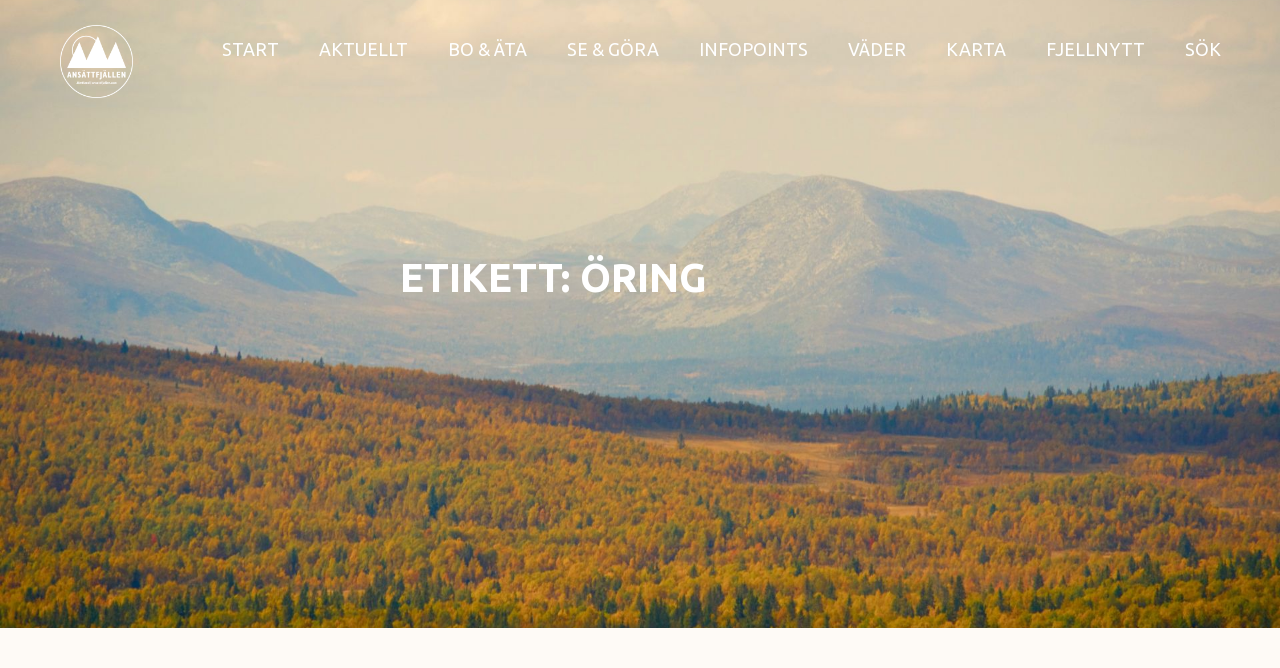

--- FILE ---
content_type: text/html; charset=UTF-8
request_url: https://ansattfjallen.com/etiketter/oring/
body_size: 37663
content:
<!DOCTYPE html>
<html lang="sv-SE">
<head>
<meta charset="UTF-8">
<meta name="viewport" content="width=device-width, initial-scale=1">
	<link rel="profile" href="https://gmpg.org/xfn/11"> 
	<meta name='robots' content='index, follow, max-image-preview:large, max-snippet:-1, max-video-preview:-1' />
	<style>img:is([sizes="auto" i], [sizes^="auto," i]) { contain-intrinsic-size: 3000px 1500px }</style>
	<script id="cookieyes" type="text/javascript" src="https://cdn-cookieyes.com/client_data/b56a7452e8251e31b7a6d2cc/script.js"></script><!-- Jetpack Site Verification Tags -->
<meta name="google-site-verification" content="XsyGWcSgQAVxK-3WKNn6RHhaZWgXvCkdx0mqZz334AE" />
<!-- Google tag (gtag.js) consent mode dataLayer added by Site Kit -->
<script id="google_gtagjs-js-consent-mode-data-layer">
window.dataLayer = window.dataLayer || [];function gtag(){dataLayer.push(arguments);}
gtag('consent', 'default', {"ad_personalization":"denied","ad_storage":"denied","ad_user_data":"denied","analytics_storage":"denied","functionality_storage":"denied","security_storage":"denied","personalization_storage":"denied","region":["AT","BE","BG","CH","CY","CZ","DE","DK","EE","ES","FI","FR","GB","GR","HR","HU","IE","IS","IT","LI","LT","LU","LV","MT","NL","NO","PL","PT","RO","SE","SI","SK"],"wait_for_update":500});
window._googlesitekitConsentCategoryMap = {"statistics":["analytics_storage"],"marketing":["ad_storage","ad_user_data","ad_personalization"],"functional":["functionality_storage","security_storage"],"preferences":["personalization_storage"]};
window._googlesitekitConsents = {"ad_personalization":"denied","ad_storage":"denied","ad_user_data":"denied","analytics_storage":"denied","functionality_storage":"denied","security_storage":"denied","personalization_storage":"denied","region":["AT","BE","BG","CH","CY","CZ","DE","DK","EE","ES","FI","FR","GB","GR","HR","HU","IE","IS","IT","LI","LT","LU","LV","MT","NL","NO","PL","PT","RO","SE","SI","SK"],"wait_for_update":500};
</script>
<!-- End Google tag (gtag.js) consent mode dataLayer added by Site Kit -->

	<!-- This site is optimized with the Yoast SEO plugin v26.8 - https://yoast.com/product/yoast-seo-wordpress/ -->
	<title>Öring-arkiv | Ansättfjällen</title>
	<link rel="canonical" href="https://ansattfjallen.com/etiketter/oring/" />
	<meta property="og:locale" content="sv_SE" />
	<meta property="og:type" content="article" />
	<meta property="og:title" content="Öring-arkiv | Ansättfjällen" />
	<meta property="og:url" content="https://ansattfjallen.com/etiketter/oring/" />
	<meta property="og:site_name" content="Ansättfjällen" />
	<meta property="og:image" content="https://ansattfjallen.com/wp-content/uploads/2020/07/Ansattfjallen-1-foto-FlyttaTillFjallen.jpg" />
	<meta property="og:image:width" content="1920" />
	<meta property="og:image:height" content="1280" />
	<meta property="og:image:type" content="image/jpeg" />
	<meta name="twitter:card" content="summary_large_image" />
	<script type="application/ld+json" class="yoast-schema-graph">{"@context":"https://schema.org","@graph":[{"@type":"CollectionPage","@id":"https://ansattfjallen.com/etiketter/oring/","url":"https://ansattfjallen.com/etiketter/oring/","name":"Öring-arkiv | Ansättfjällen","isPartOf":{"@id":"https://ansattfjallen.com/#website"},"primaryImageOfPage":{"@id":"https://ansattfjallen.com/etiketter/oring/#primaryimage"},"image":{"@id":"https://ansattfjallen.com/etiketter/oring/#primaryimage"},"thumbnailUrl":"https://ansattfjallen.com/wp-content/uploads/2020/10/Stor-Kingen-vy-Ansatten-Foto-Maritha-Grelsson.jpg","breadcrumb":{"@id":"https://ansattfjallen.com/etiketter/oring/#breadcrumb"},"inLanguage":"sv-SE"},{"@type":"ImageObject","inLanguage":"sv-SE","@id":"https://ansattfjallen.com/etiketter/oring/#primaryimage","url":"https://ansattfjallen.com/wp-content/uploads/2020/10/Stor-Kingen-vy-Ansatten-Foto-Maritha-Grelsson.jpg","contentUrl":"https://ansattfjallen.com/wp-content/uploads/2020/10/Stor-Kingen-vy-Ansatten-Foto-Maritha-Grelsson.jpg","width":1376,"height":774,"caption":"Båttur på Stor-Kingen med vy mot Ansätten. Foto © Maritha Grelsson."},{"@type":"BreadcrumbList","@id":"https://ansattfjallen.com/etiketter/oring/#breadcrumb","itemListElement":[{"@type":"ListItem","position":1,"name":"Hem","item":"https://ansattfjallen.com/"},{"@type":"ListItem","position":2,"name":"Öring"}]},{"@type":"WebSite","@id":"https://ansattfjallen.com/#website","url":"https://ansattfjallen.com/","name":"Ansätttfjällen","description":"Ditt eget Alaska","publisher":{"@id":"https://ansattfjallen.com/#organization"},"potentialAction":[{"@type":"SearchAction","target":{"@type":"EntryPoint","urlTemplate":"https://ansattfjallen.com/?s={search_term_string}"},"query-input":{"@type":"PropertyValueSpecification","valueRequired":true,"valueName":"search_term_string"}}],"inLanguage":"sv-SE"},{"@type":"Organization","@id":"https://ansattfjallen.com/#organization","name":"Ansättfjällen","url":"https://ansattfjallen.com/","logo":{"@type":"ImageObject","inLanguage":"sv-SE","@id":"https://ansattfjallen.com/#/schema/logo/image/","url":"https://ansattfjallen.com/wp-content/uploads/2020/07/Ansattfjallen-logotyp.png","contentUrl":"https://ansattfjallen.com/wp-content/uploads/2020/07/Ansattfjallen-logotyp.png","width":512,"height":512,"caption":"Ansättfjällen"},"image":{"@id":"https://ansattfjallen.com/#/schema/logo/image/"},"sameAs":["https://www.facebook.com/Ansattfjallen","https://www.instagram.com/ansattfjallen","https://www.youtube.com/channel/UCQeKzUTp9b57bODPXkp6acQ"]}]}</script>
	<!-- / Yoast SEO plugin. -->


<link rel='dns-prefetch' href='//www.googletagmanager.com' />
<link rel='dns-prefetch' href='//stats.wp.com' />
<link rel='dns-prefetch' href='//fonts.googleapis.com' />
<link rel='dns-prefetch' href='//v0.wordpress.com' />
<link rel="alternate" type="application/rss+xml" title="Ansättfjällen &raquo; Webbflöde" href="https://ansattfjallen.com/feed/" />
<link rel='stylesheet' id='astra-theme-css-css' href='https://ansattfjallen.com/wp-content/themes/astra/assets/css/minified/style.min.css?ver=4.9.0' media='all' />
<style id='astra-theme-css-inline-css'>
.ast-no-sidebar .entry-content .alignfull {margin-left: calc( -50vw + 50%);margin-right: calc( -50vw + 50%);max-width: 100vw;width: 100vw;}.ast-no-sidebar .entry-content .alignwide {margin-left: calc(-41vw + 50%);margin-right: calc(-41vw + 50%);max-width: unset;width: unset;}.ast-no-sidebar .entry-content .alignfull .alignfull,.ast-no-sidebar .entry-content .alignfull .alignwide,.ast-no-sidebar .entry-content .alignwide .alignfull,.ast-no-sidebar .entry-content .alignwide .alignwide,.ast-no-sidebar .entry-content .wp-block-column .alignfull,.ast-no-sidebar .entry-content .wp-block-column .alignwide{width: 100%;margin-left: auto;margin-right: auto;}.wp-block-gallery,.blocks-gallery-grid {margin: 0;}.wp-block-separator {max-width: 100px;}.wp-block-separator.is-style-wide,.wp-block-separator.is-style-dots {max-width: none;}.entry-content .has-2-columns .wp-block-column:first-child {padding-right: 10px;}.entry-content .has-2-columns .wp-block-column:last-child {padding-left: 10px;}@media (max-width: 782px) {.entry-content .wp-block-columns .wp-block-column {flex-basis: 100%;}.entry-content .has-2-columns .wp-block-column:first-child {padding-right: 0;}.entry-content .has-2-columns .wp-block-column:last-child {padding-left: 0;}}body .entry-content .wp-block-latest-posts {margin-left: 0;}body .entry-content .wp-block-latest-posts li {list-style: none;}.ast-no-sidebar .ast-container .entry-content .wp-block-latest-posts {margin-left: 0;}.ast-header-break-point .entry-content .alignwide {margin-left: auto;margin-right: auto;}.entry-content .blocks-gallery-item img {margin-bottom: auto;}.wp-block-pullquote {border-top: 4px solid #555d66;border-bottom: 4px solid #555d66;color: #40464d;}:root{--ast-post-nav-space:0;--ast-container-default-xlg-padding:6.67em;--ast-container-default-lg-padding:5.67em;--ast-container-default-slg-padding:4.34em;--ast-container-default-md-padding:3.34em;--ast-container-default-sm-padding:6.67em;--ast-container-default-xs-padding:2.4em;--ast-container-default-xxs-padding:1.4em;--ast-code-block-background:#EEEEEE;--ast-comment-inputs-background:#FAFAFA;--ast-normal-container-width:1200px;--ast-narrow-container-width:750px;--ast-blog-title-font-weight:normal;--ast-blog-meta-weight:inherit;--ast-global-color-primary:var(--ast-global-color-5);--ast-global-color-secondary:var(--ast-global-color-4);--ast-global-color-alternate-background:var(--ast-global-color-7);--ast-global-color-subtle-background:var(--ast-global-color-6);--ast-bg-style-guide:#F8FAFC;--ast-shadow-style-guide:0px 0px 4px 0 #00000057;--ast-global-dark-bg-style:#fff;--ast-global-dark-lfs:#fbfbfb;--ast-widget-bg-color:#fafafa;--ast-wc-container-head-bg-color:#fbfbfb;--ast-title-layout-bg:#eeeeee;--ast-search-border-color:#e7e7e7;--ast-lifter-hover-bg:#e6e6e6;--ast-gallery-block-color:#000;--srfm-color-input-label:var(--ast-global-color-2);}html{font-size:100%;}a,.page-title{color:#24441c;}a:hover,a:focus{color:#e3c643;}body,button,input,select,textarea,.ast-button,.ast-custom-button{font-family:'Ubuntu',sans-serif;font-weight:400;font-size:16px;font-size:1rem;line-height:var(--ast-body-line-height,1.5em);}blockquote{color:#000000;}h1,.entry-content h1,.entry-content h1 a,h2,.entry-content h2,.entry-content h2 a,h3,.entry-content h3,.entry-content h3 a,h4,.entry-content h4,.entry-content h4 a,h5,.entry-content h5,.entry-content h5 a,h6,.entry-content h6,.entry-content h6 a,.site-title,.site-title a{font-family:'Ubuntu',sans-serif;font-weight:700;line-height:1em;}.site-title{font-size:31px;font-size:1.9375rem;display:none;}header .custom-logo-link img{max-width:180px;width:180px;}.astra-logo-svg{width:180px;}.site-header .site-description{font-size:15px;font-size:0.9375rem;display:none;}.entry-title{font-size:30px;font-size:1.875rem;}.archive .ast-article-post .ast-article-inner,.blog .ast-article-post .ast-article-inner,.archive .ast-article-post .ast-article-inner:hover,.blog .ast-article-post .ast-article-inner:hover{overflow:hidden;}h1,.entry-content h1,.entry-content h1 a{font-size:50px;font-size:3.125rem;font-weight:600;font-family:'Ubuntu',sans-serif;line-height:1.4em;}h2,.entry-content h2,.entry-content h2 a{font-size:28px;font-size:1.75rem;font-weight:600;font-family:'Ubuntu',sans-serif;line-height:1.3em;}h3,.entry-content h3,.entry-content h3 a{font-size:30px;font-size:1.875rem;font-weight:600;font-family:'Ubuntu',sans-serif;line-height:1.3em;}h4,.entry-content h4,.entry-content h4 a{font-size:23px;font-size:1.4375rem;line-height:1.2em;font-family:'Ubuntu',sans-serif;}h5,.entry-content h5,.entry-content h5 a{font-size:18px;font-size:1.125rem;line-height:1.2em;font-family:'Ubuntu',sans-serif;}h6,.entry-content h6,.entry-content h6 a{font-size:15px;font-size:0.9375rem;line-height:1.25em;font-family:'Ubuntu',sans-serif;}::selection{background-color:#24441c;color:#ffffff;}body,h1,.entry-title a,.entry-content h1,.entry-content h1 a,h2,.entry-content h2,.entry-content h2 a,h3,.entry-content h3,.entry-content h3 a,h4,.entry-content h4,.entry-content h4 a,h5,.entry-content h5,.entry-content h5 a,h6,.entry-content h6,.entry-content h6 a{color:#3a3a3a;}.tagcloud a:hover,.tagcloud a:focus,.tagcloud a.current-item{color:#ffffff;border-color:#24441c;background-color:#24441c;}input:focus,input[type="text"]:focus,input[type="email"]:focus,input[type="url"]:focus,input[type="password"]:focus,input[type="reset"]:focus,input[type="search"]:focus,textarea:focus{border-color:#24441c;}input[type="radio"]:checked,input[type=reset],input[type="checkbox"]:checked,input[type="checkbox"]:hover:checked,input[type="checkbox"]:focus:checked,input[type=range]::-webkit-slider-thumb{border-color:#24441c;background-color:#24441c;box-shadow:none;}.site-footer a:hover + .post-count,.site-footer a:focus + .post-count{background:#24441c;border-color:#24441c;}.single .nav-links .nav-previous,.single .nav-links .nav-next{color:#24441c;}.entry-meta,.entry-meta *{line-height:1.45;color:#24441c;}.entry-meta a:not(.ast-button):hover,.entry-meta a:not(.ast-button):hover *,.entry-meta a:not(.ast-button):focus,.entry-meta a:not(.ast-button):focus *,.page-links > .page-link,.page-links .page-link:hover,.post-navigation a:hover{color:#e3c643;}#cat option,.secondary .calendar_wrap thead a,.secondary .calendar_wrap thead a:visited{color:#24441c;}.secondary .calendar_wrap #today,.ast-progress-val span{background:#24441c;}.secondary a:hover + .post-count,.secondary a:focus + .post-count{background:#24441c;border-color:#24441c;}.calendar_wrap #today > a{color:#ffffff;}.page-links .page-link,.single .post-navigation a{color:#24441c;}.ast-search-menu-icon .search-form button.search-submit{padding:0 4px;}.ast-search-menu-icon form.search-form{padding-right:0;}.ast-header-search .ast-search-menu-icon.ast-dropdown-active .search-form,.ast-header-search .ast-search-menu-icon.ast-dropdown-active .search-field:focus{transition:all 0.2s;}.search-form input.search-field:focus{outline:none;}.widget-title,.widget .wp-block-heading{font-size:22px;font-size:1.375rem;color:#3a3a3a;}.single .ast-author-details .author-title{color:#e3c643;}.ast-search-menu-icon.slide-search a:focus-visible:focus-visible,.astra-search-icon:focus-visible,#close:focus-visible,a:focus-visible,.ast-menu-toggle:focus-visible,.site .skip-link:focus-visible,.wp-block-loginout input:focus-visible,.wp-block-search.wp-block-search__button-inside .wp-block-search__inside-wrapper,.ast-header-navigation-arrow:focus-visible,.woocommerce .wc-proceed-to-checkout > .checkout-button:focus-visible,.woocommerce .woocommerce-MyAccount-navigation ul li a:focus-visible,.ast-orders-table__row .ast-orders-table__cell:focus-visible,.woocommerce .woocommerce-order-details .order-again > .button:focus-visible,.woocommerce .woocommerce-message a.button.wc-forward:focus-visible,.woocommerce #minus_qty:focus-visible,.woocommerce #plus_qty:focus-visible,a#ast-apply-coupon:focus-visible,.woocommerce .woocommerce-info a:focus-visible,.woocommerce .astra-shop-summary-wrap a:focus-visible,.woocommerce a.wc-forward:focus-visible,#ast-apply-coupon:focus-visible,.woocommerce-js .woocommerce-mini-cart-item a.remove:focus-visible,#close:focus-visible,.button.search-submit:focus-visible,#search_submit:focus,.normal-search:focus-visible,.ast-header-account-wrap:focus-visible,.woocommerce .ast-on-card-button.ast-quick-view-trigger:focus{outline-style:dotted;outline-color:inherit;outline-width:thin;}input:focus,input[type="text"]:focus,input[type="email"]:focus,input[type="url"]:focus,input[type="password"]:focus,input[type="reset"]:focus,input[type="search"]:focus,input[type="number"]:focus,textarea:focus,.wp-block-search__input:focus,[data-section="section-header-mobile-trigger"] .ast-button-wrap .ast-mobile-menu-trigger-minimal:focus,.ast-mobile-popup-drawer.active .menu-toggle-close:focus,.woocommerce-ordering select.orderby:focus,#ast-scroll-top:focus,#coupon_code:focus,.woocommerce-page #comment:focus,.woocommerce #reviews #respond input#submit:focus,.woocommerce a.add_to_cart_button:focus,.woocommerce .button.single_add_to_cart_button:focus,.woocommerce .woocommerce-cart-form button:focus,.woocommerce .woocommerce-cart-form__cart-item .quantity .qty:focus,.woocommerce .woocommerce-billing-fields .woocommerce-billing-fields__field-wrapper .woocommerce-input-wrapper > .input-text:focus,.woocommerce #order_comments:focus,.woocommerce #place_order:focus,.woocommerce .woocommerce-address-fields .woocommerce-address-fields__field-wrapper .woocommerce-input-wrapper > .input-text:focus,.woocommerce .woocommerce-MyAccount-content form button:focus,.woocommerce .woocommerce-MyAccount-content .woocommerce-EditAccountForm .woocommerce-form-row .woocommerce-Input.input-text:focus,.woocommerce .ast-woocommerce-container .woocommerce-pagination ul.page-numbers li a:focus,body #content .woocommerce form .form-row .select2-container--default .select2-selection--single:focus,#ast-coupon-code:focus,.woocommerce.woocommerce-js .quantity input[type=number]:focus,.woocommerce-js .woocommerce-mini-cart-item .quantity input[type=number]:focus,.woocommerce p#ast-coupon-trigger:focus{border-style:dotted;border-color:inherit;border-width:thin;}input{outline:none;}.main-header-menu .menu-link,.ast-header-custom-item a{color:#3a3a3a;}.main-header-menu .menu-item:hover > .menu-link,.main-header-menu .menu-item:hover > .ast-menu-toggle,.main-header-menu .ast-masthead-custom-menu-items a:hover,.main-header-menu .menu-item.focus > .menu-link,.main-header-menu .menu-item.focus > .ast-menu-toggle,.main-header-menu .current-menu-item > .menu-link,.main-header-menu .current-menu-ancestor > .menu-link,.main-header-menu .current-menu-item > .ast-menu-toggle,.main-header-menu .current-menu-ancestor > .ast-menu-toggle{color:#24441c;}.header-main-layout-3 .ast-main-header-bar-alignment{margin-right:auto;}.header-main-layout-2 .site-header-section-left .ast-site-identity{text-align:left;}body .ast-oembed-container *{position:absolute;top:0;width:100%;height:100%;left:0;}body .wp-block-embed-pocket-casts .ast-oembed-container *{position:unset;}.ast-header-break-point .ast-mobile-menu-buttons-minimal.menu-toggle{background:transparent;color:#24441c;}.ast-header-break-point .ast-mobile-menu-buttons-outline.menu-toggle{background:transparent;border:1px solid #24441c;color:#24441c;}.ast-header-break-point .ast-mobile-menu-buttons-fill.menu-toggle{background:#24441c;color:#ffffff;}.ast-single-post-featured-section + article {margin-top: 2em;}.site-content .ast-single-post-featured-section img {width: 100%;overflow: hidden;object-fit: cover;}.site > .ast-single-related-posts-container {margin-top: 0;}@media (min-width: 922px) {.ast-desktop .ast-container--narrow {max-width: var(--ast-narrow-container-width);margin: 0 auto;}}.ast-page-builder-template .hentry {margin: 0;}.ast-page-builder-template .site-content > .ast-container {max-width: 100%;padding: 0;}.ast-page-builder-template .site .site-content #primary {padding: 0;margin: 0;}.ast-page-builder-template .no-results {text-align: center;margin: 4em auto;}.ast-page-builder-template .ast-pagination {padding: 2em;}.ast-page-builder-template .entry-header.ast-no-title.ast-no-thumbnail {margin-top: 0;}.ast-page-builder-template .entry-header.ast-header-without-markup {margin-top: 0;margin-bottom: 0;}.ast-page-builder-template .entry-header.ast-no-title.ast-no-meta {margin-bottom: 0;}.ast-page-builder-template.single .post-navigation {padding-bottom: 2em;}.ast-page-builder-template.single-post .site-content > .ast-container {max-width: 100%;}.ast-page-builder-template .entry-header {margin-top: 4em;margin-left: auto;margin-right: auto;padding-left: 20px;padding-right: 20px;}.single.ast-page-builder-template .entry-header {padding-left: 20px;padding-right: 20px;}.ast-page-builder-template .ast-archive-description {margin: 4em auto 0;padding-left: 20px;padding-right: 20px;}.ast-page-builder-template.ast-no-sidebar .entry-content .alignwide {margin-left: 0;margin-right: 0;}.ast-small-footer{color:#f7f7f7;}.ast-small-footer > .ast-footer-overlay{background-color:rgba(25,26,31,0);;}.footer-adv .footer-adv-overlay{border-top-style:solid;border-top-color:#7a7a7a;}.wp-block-buttons.aligncenter{justify-content:center;}@media (max-width:782px){.entry-content .wp-block-columns .wp-block-column{margin-left:0px;}}.wp-block-image.aligncenter{margin-left:auto;margin-right:auto;}.wp-block-table.aligncenter{margin-left:auto;margin-right:auto;}.wp-block-buttons .wp-block-button.is-style-outline .wp-block-button__link.wp-element-button,.ast-outline-button,.wp-block-uagb-buttons-child .uagb-buttons-repeater.ast-outline-button{border-color:#1a6c7a;border-top-width:2px;border-right-width:2px;border-bottom-width:2px;border-left-width:2px;font-family:'Ubuntu',sans-serif;font-weight:500;font-size:12px;font-size:0.75rem;line-height:1em;border-top-left-radius:0px;border-top-right-radius:0px;border-bottom-right-radius:0px;border-bottom-left-radius:0px;}.wp-block-button.is-style-outline .wp-block-button__link:hover,.wp-block-buttons .wp-block-button.is-style-outline .wp-block-button__link:focus,.wp-block-buttons .wp-block-button.is-style-outline > .wp-block-button__link:not(.has-text-color):hover,.wp-block-buttons .wp-block-button.wp-block-button__link.is-style-outline:not(.has-text-color):hover,.ast-outline-button:hover,.ast-outline-button:focus,.wp-block-uagb-buttons-child .uagb-buttons-repeater.ast-outline-button:hover,.wp-block-uagb-buttons-child .uagb-buttons-repeater.ast-outline-button:focus{background-color:rgba(255,255,255,0.7);border-color:rgba(0,104,122,0.7);}.wp-block-button .wp-block-button__link.wp-element-button.is-style-outline:not(.has-background),.wp-block-button.is-style-outline>.wp-block-button__link.wp-element-button:not(.has-background),.ast-outline-button{background-color:#24441c;}.entry-content[data-ast-blocks-layout] > figure{margin-bottom:1em;}@media (max-width:921px){.ast-separate-container #primary,.ast-separate-container #secondary{padding:1.5em 0;}#primary,#secondary{padding:1.5em 0;margin:0;}.ast-left-sidebar #content > .ast-container{display:flex;flex-direction:column-reverse;width:100%;}.ast-separate-container .ast-article-post,.ast-separate-container .ast-article-single{padding:1.5em 2.14em;}.ast-author-box img.avatar{margin:20px 0 0 0;}}@media (min-width:922px){.ast-separate-container.ast-right-sidebar #primary,.ast-separate-container.ast-left-sidebar #primary{border:0;}.search-no-results.ast-separate-container #primary{margin-bottom:4em;}}.elementor-button-wrapper .elementor-button{border-style:solid;text-decoration:none;border-top-width:2px;border-right-width:2px;border-left-width:2px;border-bottom-width:2px;}body .elementor-button.elementor-size-sm,body .elementor-button.elementor-size-xs,body .elementor-button.elementor-size-md,body .elementor-button.elementor-size-lg,body .elementor-button.elementor-size-xl,body .elementor-button{border-top-left-radius:0px;border-top-right-radius:0px;border-bottom-right-radius:0px;border-bottom-left-radius:0px;padding-top:16px;padding-right:40px;padding-bottom:16px;padding-left:40px;}.elementor-button-wrapper .elementor-button{border-color:#1a6c7a;background-color:#24441c;}.elementor-button-wrapper .elementor-button:hover,.elementor-button-wrapper .elementor-button:focus{color:#ffffff;background-color:rgba(255,255,255,0.7);border-color:rgba(0,104,122,0.7);}.wp-block-button .wp-block-button__link ,.elementor-button-wrapper .elementor-button{color:#ffffff;}.elementor-button-wrapper .elementor-button{font-family:'Ubuntu',sans-serif;font-weight:500;font-size:12px;font-size:0.75rem;line-height:1em;text-transform:uppercase;}body .elementor-button.elementor-size-sm,body .elementor-button.elementor-size-xs,body .elementor-button.elementor-size-md,body .elementor-button.elementor-size-lg,body .elementor-button.elementor-size-xl,body .elementor-button{font-size:12px;font-size:0.75rem;}.wp-block-button .wp-block-button__link:hover,.wp-block-button .wp-block-button__link:focus{color:#ffffff;background-color:rgba(255,255,255,0.7);border-color:rgba(0,104,122,0.7);}.elementor-widget-heading h1.elementor-heading-title{line-height:1.4em;}.elementor-widget-heading h2.elementor-heading-title{line-height:1.3em;}.elementor-widget-heading h3.elementor-heading-title{line-height:1.3em;}.elementor-widget-heading h4.elementor-heading-title{line-height:1.2em;}.elementor-widget-heading h5.elementor-heading-title{line-height:1.2em;}.elementor-widget-heading h6.elementor-heading-title{line-height:1.25em;}.wp-block-button .wp-block-button__link{border-style:solid;border-top-width:2px;border-right-width:2px;border-left-width:2px;border-bottom-width:2px;border-color:#1a6c7a;background-color:#24441c;color:#ffffff;font-family:'Ubuntu',sans-serif;font-weight:500;line-height:1em;text-transform:uppercase;font-size:12px;font-size:0.75rem;border-top-left-radius:0px;border-top-right-radius:0px;border-bottom-right-radius:0px;border-bottom-left-radius:0px;padding-top:16px;padding-right:40px;padding-bottom:16px;padding-left:40px;}.menu-toggle,button,.ast-button,.ast-custom-button,.button,input#submit,input[type="button"],input[type="submit"],input[type="reset"]{border-style:solid;border-top-width:2px;border-right-width:2px;border-left-width:2px;border-bottom-width:2px;color:#ffffff;border-color:#1a6c7a;background-color:#24441c;padding-top:16px;padding-right:40px;padding-bottom:16px;padding-left:40px;font-family:'Ubuntu',sans-serif;font-weight:500;font-size:12px;font-size:0.75rem;line-height:1em;text-transform:uppercase;border-top-left-radius:0px;border-top-right-radius:0px;border-bottom-right-radius:0px;border-bottom-left-radius:0px;}button:focus,.menu-toggle:hover,button:hover,.ast-button:hover,.ast-custom-button:hover .button:hover,.ast-custom-button:hover ,input[type=reset]:hover,input[type=reset]:focus,input#submit:hover,input#submit:focus,input[type="button"]:hover,input[type="button"]:focus,input[type="submit"]:hover,input[type="submit"]:focus{color:#ffffff;background-color:rgba(255,255,255,0.7);border-color:rgba(0,104,122,0.7);}@media (max-width:921px){.ast-mobile-header-stack .main-header-bar .ast-search-menu-icon{display:inline-block;}.ast-header-break-point.ast-header-custom-item-outside .ast-mobile-header-stack .main-header-bar .ast-search-icon{margin:0;}.ast-comment-avatar-wrap img{max-width:2.5em;}.ast-comment-meta{padding:0 1.8888em 1.3333em;}.ast-separate-container .ast-comment-list li.depth-1{padding:1.5em 2.14em;}.ast-separate-container .comment-respond{padding:2em 2.14em;}}@media (min-width:544px){.ast-container{max-width:100%;}}@media (max-width:544px){.ast-separate-container .ast-article-post,.ast-separate-container .ast-article-single,.ast-separate-container .comments-title,.ast-separate-container .ast-archive-description{padding:1.5em 1em;}.ast-separate-container #content .ast-container{padding-left:0.54em;padding-right:0.54em;}.ast-separate-container .ast-comment-list .bypostauthor{padding:.5em;}.ast-search-menu-icon.ast-dropdown-active .search-field{width:170px;}.site-branding img,.site-header .site-logo-img .custom-logo-link img{max-width:100%;}} #ast-mobile-header .ast-site-header-cart-li a{pointer-events:none;}.ast-no-sidebar.ast-separate-container .entry-content .alignfull {margin-left: -6.67em;margin-right: -6.67em;width: auto;}@media (max-width: 1200px) {.ast-no-sidebar.ast-separate-container .entry-content .alignfull {margin-left: -2.4em;margin-right: -2.4em;}}@media (max-width: 768px) {.ast-no-sidebar.ast-separate-container .entry-content .alignfull {margin-left: -2.14em;margin-right: -2.14em;}}@media (max-width: 544px) {.ast-no-sidebar.ast-separate-container .entry-content .alignfull {margin-left: -1em;margin-right: -1em;}}.ast-no-sidebar.ast-separate-container .entry-content .alignwide {margin-left: -20px;margin-right: -20px;}.ast-no-sidebar.ast-separate-container .entry-content .wp-block-column .alignfull,.ast-no-sidebar.ast-separate-container .entry-content .wp-block-column .alignwide {margin-left: auto;margin-right: auto;width: 100%;}@media (max-width:921px){.site-title{display:none;}.site-header .site-description{display:none;}h1,.entry-content h1,.entry-content h1 a{font-size:40px;}h2,.entry-content h2,.entry-content h2 a{font-size:30px;}h3,.entry-content h3,.entry-content h3 a{font-size:25px;}h4,.entry-content h4,.entry-content h4 a{font-size:20px;font-size:1.25rem;}h5,.entry-content h5,.entry-content h5 a{font-size:18px;font-size:1.125rem;}h6,.entry-content h6,.entry-content h6 a{font-size:16px;font-size:1rem;}}@media (max-width:544px){.site-title{display:none;}.site-header .site-description{display:none;}h1,.entry-content h1,.entry-content h1 a{font-size:40px;}h2,.entry-content h2,.entry-content h2 a{font-size:30px;}h3,.entry-content h3,.entry-content h3 a{font-size:25px;}h4,.entry-content h4,.entry-content h4 a{font-size:18px;font-size:1.125rem;}h5,.entry-content h5,.entry-content h5 a{font-size:18px;font-size:1.125rem;}h6,.entry-content h6,.entry-content h6 a{font-size:16px;font-size:1rem;}header .custom-logo-link img,.ast-header-break-point .site-branding img,.ast-header-break-point .custom-logo-link img{max-width:160px;width:160px;}.astra-logo-svg{width:160px;}.ast-header-break-point .site-logo-img .custom-mobile-logo-link img{max-width:160px;}}@media (max-width:921px){html{font-size:91.2%;}}@media (max-width:544px){html{font-size:91.2%;}}@media (min-width:922px){.ast-container{max-width:1240px;}}@font-face {font-family: "Astra";src: url(https://ansattfjallen.com/wp-content/themes/astra/assets/fonts/astra.woff) format("woff"),url(https://ansattfjallen.com/wp-content/themes/astra/assets/fonts/astra.ttf) format("truetype"),url(https://ansattfjallen.com/wp-content/themes/astra/assets/fonts/astra.svg#astra) format("svg");font-weight: normal;font-style: normal;font-display: fallback;}@media (max-width:921px) {.main-header-bar .main-header-bar-navigation{display:none;}}.ast-blog-layout-6-grid .ast-blog-featured-section:before { content: ""; }.cat-links.badge a,.tags-links.badge a {padding: 4px 8px;border-radius: 3px;font-weight: 400;}.cat-links.underline a,.tags-links.underline a{text-decoration: underline;}.ast-desktop .main-header-menu.submenu-with-border .sub-menu,.ast-desktop .main-header-menu.submenu-with-border .astra-full-megamenu-wrapper{border-color:#eaeaea;}.ast-desktop .main-header-menu.submenu-with-border .sub-menu{border-top-width:1px;border-right-width:1px;border-left-width:1px;border-bottom-width:1px;border-style:solid;}.ast-desktop .main-header-menu.submenu-with-border .sub-menu .sub-menu{top:-1px;}.ast-desktop .main-header-menu.submenu-with-border .sub-menu .menu-link,.ast-desktop .main-header-menu.submenu-with-border .children .menu-link{border-bottom-width:1px;border-style:solid;border-color:#eaeaea;}@media (min-width:922px){.main-header-menu .sub-menu .menu-item.ast-left-align-sub-menu:hover > .sub-menu,.main-header-menu .sub-menu .menu-item.ast-left-align-sub-menu.focus > .sub-menu{margin-left:-2px;}}.site .comments-area{padding-bottom:3em;}.ast-header-break-point.ast-header-custom-item-inside .main-header-bar .main-header-bar-navigation .ast-search-icon {display: none;}.ast-header-break-point.ast-header-custom-item-inside .main-header-bar .ast-search-menu-icon .search-form {padding: 0;display: block;overflow: hidden;}.ast-header-break-point .ast-header-custom-item .widget:last-child {margin-bottom: 1em;}.ast-header-custom-item .widget {margin: 0.5em;display: inline-block;vertical-align: middle;}.ast-header-custom-item .widget p {margin-bottom: 0;}.ast-header-custom-item .widget li {width: auto;}.ast-header-custom-item-inside .button-custom-menu-item .menu-link {display: none;}.ast-header-custom-item-inside.ast-header-break-point .button-custom-menu-item .ast-custom-button-link {display: none;}.ast-header-custom-item-inside.ast-header-break-point .button-custom-menu-item .menu-link {display: block;}.ast-header-break-point.ast-header-custom-item-outside .main-header-bar .ast-search-icon {margin-right: 1em;}.ast-header-break-point.ast-header-custom-item-inside .main-header-bar .ast-search-menu-icon .search-field,.ast-header-break-point.ast-header-custom-item-inside .main-header-bar .ast-search-menu-icon.ast-inline-search .search-field {width: 100%;padding-right: 5.5em;}.ast-header-break-point.ast-header-custom-item-inside .main-header-bar .ast-search-menu-icon .search-submit {display: block;position: absolute;height: 100%;top: 0;right: 0;padding: 0 1em;border-radius: 0;}.ast-header-break-point .ast-header-custom-item .ast-masthead-custom-menu-items {padding-left: 20px;padding-right: 20px;margin-bottom: 1em;margin-top: 1em;}.ast-header-custom-item-inside.ast-header-break-point .button-custom-menu-item {padding-left: 0;padding-right: 0;margin-top: 0;margin-bottom: 0;}.astra-icon-down_arrow::after {content: "\e900";font-family: Astra;}.astra-icon-close::after {content: "\e5cd";font-family: Astra;}.astra-icon-drag_handle::after {content: "\e25d";font-family: Astra;}.astra-icon-format_align_justify::after {content: "\e235";font-family: Astra;}.astra-icon-menu::after {content: "\e5d2";font-family: Astra;}.astra-icon-reorder::after {content: "\e8fe";font-family: Astra;}.astra-icon-search::after {content: "\e8b6";font-family: Astra;}.astra-icon-zoom_in::after {content: "\e56b";font-family: Astra;}.astra-icon-check-circle::after {content: "\e901";font-family: Astra;}.astra-icon-shopping-cart::after {content: "\f07a";font-family: Astra;}.astra-icon-shopping-bag::after {content: "\f290";font-family: Astra;}.astra-icon-shopping-basket::after {content: "\f291";font-family: Astra;}.astra-icon-circle-o::after {content: "\e903";font-family: Astra;}.astra-icon-certificate::after {content: "\e902";font-family: Astra;}blockquote {padding: 1.2em;}:root .has-ast-global-color-0-color{color:var(--ast-global-color-0);}:root .has-ast-global-color-0-background-color{background-color:var(--ast-global-color-0);}:root .wp-block-button .has-ast-global-color-0-color{color:var(--ast-global-color-0);}:root .wp-block-button .has-ast-global-color-0-background-color{background-color:var(--ast-global-color-0);}:root .has-ast-global-color-1-color{color:var(--ast-global-color-1);}:root .has-ast-global-color-1-background-color{background-color:var(--ast-global-color-1);}:root .wp-block-button .has-ast-global-color-1-color{color:var(--ast-global-color-1);}:root .wp-block-button .has-ast-global-color-1-background-color{background-color:var(--ast-global-color-1);}:root .has-ast-global-color-2-color{color:var(--ast-global-color-2);}:root .has-ast-global-color-2-background-color{background-color:var(--ast-global-color-2);}:root .wp-block-button .has-ast-global-color-2-color{color:var(--ast-global-color-2);}:root .wp-block-button .has-ast-global-color-2-background-color{background-color:var(--ast-global-color-2);}:root .has-ast-global-color-3-color{color:var(--ast-global-color-3);}:root .has-ast-global-color-3-background-color{background-color:var(--ast-global-color-3);}:root .wp-block-button .has-ast-global-color-3-color{color:var(--ast-global-color-3);}:root .wp-block-button .has-ast-global-color-3-background-color{background-color:var(--ast-global-color-3);}:root .has-ast-global-color-4-color{color:var(--ast-global-color-4);}:root .has-ast-global-color-4-background-color{background-color:var(--ast-global-color-4);}:root .wp-block-button .has-ast-global-color-4-color{color:var(--ast-global-color-4);}:root .wp-block-button .has-ast-global-color-4-background-color{background-color:var(--ast-global-color-4);}:root .has-ast-global-color-5-color{color:var(--ast-global-color-5);}:root .has-ast-global-color-5-background-color{background-color:var(--ast-global-color-5);}:root .wp-block-button .has-ast-global-color-5-color{color:var(--ast-global-color-5);}:root .wp-block-button .has-ast-global-color-5-background-color{background-color:var(--ast-global-color-5);}:root .has-ast-global-color-6-color{color:var(--ast-global-color-6);}:root .has-ast-global-color-6-background-color{background-color:var(--ast-global-color-6);}:root .wp-block-button .has-ast-global-color-6-color{color:var(--ast-global-color-6);}:root .wp-block-button .has-ast-global-color-6-background-color{background-color:var(--ast-global-color-6);}:root .has-ast-global-color-7-color{color:var(--ast-global-color-7);}:root .has-ast-global-color-7-background-color{background-color:var(--ast-global-color-7);}:root .wp-block-button .has-ast-global-color-7-color{color:var(--ast-global-color-7);}:root .wp-block-button .has-ast-global-color-7-background-color{background-color:var(--ast-global-color-7);}:root .has-ast-global-color-8-color{color:var(--ast-global-color-8);}:root .has-ast-global-color-8-background-color{background-color:var(--ast-global-color-8);}:root .wp-block-button .has-ast-global-color-8-color{color:var(--ast-global-color-8);}:root .wp-block-button .has-ast-global-color-8-background-color{background-color:var(--ast-global-color-8);}:root{--ast-global-color-0:#0170B9;--ast-global-color-1:#3a3a3a;--ast-global-color-2:#3a3a3a;--ast-global-color-3:#4B4F58;--ast-global-color-4:#F5F5F5;--ast-global-color-5:#FFFFFF;--ast-global-color-6:#E5E5E5;--ast-global-color-7:#424242;--ast-global-color-8:#000000;}:root {--ast-border-color : #dddddd;}#masthead .ast-container,.ast-header-breadcrumb .ast-container{max-width:100%;padding-left:35px;padding-right:35px;}@media (max-width:921px){#masthead .ast-container,.ast-header-breadcrumb .ast-container{padding-left:20px;padding-right:20px;}}.ast-header-break-point.ast-header-custom-item-inside .main-header-bar .main-header-bar-navigation .ast-search-icon {display: none;}.ast-header-break-point.ast-header-custom-item-inside .main-header-bar .ast-search-menu-icon .search-form {padding: 0;display: block;overflow: hidden;}.ast-header-break-point .ast-header-custom-item .widget:last-child {margin-bottom: 1em;}.ast-header-custom-item .widget {margin: 0.5em;display: inline-block;vertical-align: middle;}.ast-header-custom-item .widget p {margin-bottom: 0;}.ast-header-custom-item .widget li {width: auto;}.ast-header-custom-item-inside .button-custom-menu-item .menu-link {display: none;}.ast-header-custom-item-inside.ast-header-break-point .button-custom-menu-item .ast-custom-button-link {display: none;}.ast-header-custom-item-inside.ast-header-break-point .button-custom-menu-item .menu-link {display: block;}.ast-header-break-point.ast-header-custom-item-outside .main-header-bar .ast-search-icon {margin-right: 1em;}.ast-header-break-point.ast-header-custom-item-inside .main-header-bar .ast-search-menu-icon .search-field,.ast-header-break-point.ast-header-custom-item-inside .main-header-bar .ast-search-menu-icon.ast-inline-search .search-field {width: 100%;padding-right: 5.5em;}.ast-header-break-point.ast-header-custom-item-inside .main-header-bar .ast-search-menu-icon .search-submit {display: block;position: absolute;height: 100%;top: 0;right: 0;padding: 0 1em;border-radius: 0;}.ast-header-break-point .ast-header-custom-item .ast-masthead-custom-menu-items {padding-left: 20px;padding-right: 20px;margin-bottom: 1em;margin-top: 1em;}.ast-header-custom-item-inside.ast-header-break-point .button-custom-menu-item {padding-left: 0;padding-right: 0;margin-top: 0;margin-bottom: 0;}.astra-icon-down_arrow::after {content: "\e900";font-family: Astra;}.astra-icon-close::after {content: "\e5cd";font-family: Astra;}.astra-icon-drag_handle::after {content: "\e25d";font-family: Astra;}.astra-icon-format_align_justify::after {content: "\e235";font-family: Astra;}.astra-icon-menu::after {content: "\e5d2";font-family: Astra;}.astra-icon-reorder::after {content: "\e8fe";font-family: Astra;}.astra-icon-search::after {content: "\e8b6";font-family: Astra;}.astra-icon-zoom_in::after {content: "\e56b";font-family: Astra;}.astra-icon-check-circle::after {content: "\e901";font-family: Astra;}.astra-icon-shopping-cart::after {content: "\f07a";font-family: Astra;}.astra-icon-shopping-bag::after {content: "\f290";font-family: Astra;}.astra-icon-shopping-basket::after {content: "\f291";font-family: Astra;}.astra-icon-circle-o::after {content: "\e903";font-family: Astra;}.astra-icon-certificate::after {content: "\e902";font-family: Astra;}blockquote {padding: 1.2em;}:root .has-ast-global-color-0-color{color:var(--ast-global-color-0);}:root .has-ast-global-color-0-background-color{background-color:var(--ast-global-color-0);}:root .wp-block-button .has-ast-global-color-0-color{color:var(--ast-global-color-0);}:root .wp-block-button .has-ast-global-color-0-background-color{background-color:var(--ast-global-color-0);}:root .has-ast-global-color-1-color{color:var(--ast-global-color-1);}:root .has-ast-global-color-1-background-color{background-color:var(--ast-global-color-1);}:root .wp-block-button .has-ast-global-color-1-color{color:var(--ast-global-color-1);}:root .wp-block-button .has-ast-global-color-1-background-color{background-color:var(--ast-global-color-1);}:root .has-ast-global-color-2-color{color:var(--ast-global-color-2);}:root .has-ast-global-color-2-background-color{background-color:var(--ast-global-color-2);}:root .wp-block-button .has-ast-global-color-2-color{color:var(--ast-global-color-2);}:root .wp-block-button .has-ast-global-color-2-background-color{background-color:var(--ast-global-color-2);}:root .has-ast-global-color-3-color{color:var(--ast-global-color-3);}:root .has-ast-global-color-3-background-color{background-color:var(--ast-global-color-3);}:root .wp-block-button .has-ast-global-color-3-color{color:var(--ast-global-color-3);}:root .wp-block-button .has-ast-global-color-3-background-color{background-color:var(--ast-global-color-3);}:root .has-ast-global-color-4-color{color:var(--ast-global-color-4);}:root .has-ast-global-color-4-background-color{background-color:var(--ast-global-color-4);}:root .wp-block-button .has-ast-global-color-4-color{color:var(--ast-global-color-4);}:root .wp-block-button .has-ast-global-color-4-background-color{background-color:var(--ast-global-color-4);}:root .has-ast-global-color-5-color{color:var(--ast-global-color-5);}:root .has-ast-global-color-5-background-color{background-color:var(--ast-global-color-5);}:root .wp-block-button .has-ast-global-color-5-color{color:var(--ast-global-color-5);}:root .wp-block-button .has-ast-global-color-5-background-color{background-color:var(--ast-global-color-5);}:root .has-ast-global-color-6-color{color:var(--ast-global-color-6);}:root .has-ast-global-color-6-background-color{background-color:var(--ast-global-color-6);}:root .wp-block-button .has-ast-global-color-6-color{color:var(--ast-global-color-6);}:root .wp-block-button .has-ast-global-color-6-background-color{background-color:var(--ast-global-color-6);}:root .has-ast-global-color-7-color{color:var(--ast-global-color-7);}:root .has-ast-global-color-7-background-color{background-color:var(--ast-global-color-7);}:root .wp-block-button .has-ast-global-color-7-color{color:var(--ast-global-color-7);}:root .wp-block-button .has-ast-global-color-7-background-color{background-color:var(--ast-global-color-7);}:root .has-ast-global-color-8-color{color:var(--ast-global-color-8);}:root .has-ast-global-color-8-background-color{background-color:var(--ast-global-color-8);}:root .wp-block-button .has-ast-global-color-8-color{color:var(--ast-global-color-8);}:root .wp-block-button .has-ast-global-color-8-background-color{background-color:var(--ast-global-color-8);}:root{--ast-global-color-0:#0170B9;--ast-global-color-1:#3a3a3a;--ast-global-color-2:#3a3a3a;--ast-global-color-3:#4B4F58;--ast-global-color-4:#F5F5F5;--ast-global-color-5:#FFFFFF;--ast-global-color-6:#E5E5E5;--ast-global-color-7:#424242;--ast-global-color-8:#000000;}:root {--ast-border-color : #dddddd;}#masthead .ast-container,.ast-header-breadcrumb .ast-container{max-width:100%;padding-left:35px;padding-right:35px;}@media (max-width:921px){#masthead .ast-container,.ast-header-breadcrumb .ast-container{padding-left:20px;padding-right:20px;}}.ast-archive-entry-banner {-js-display: flex;display: flex;flex-direction: column;justify-content: center;text-align: center;position: relative;background: var(--ast-title-layout-bg);}.ast-archive-entry-banner[data-banner-width-type="custom"] {margin: 0 auto;width: 100%;}.ast-archive-entry-banner[data-banner-layout="layout-1"] {background: inherit;padding: 20px 0;text-align: left;}body.archive .ast-archive-description{max-width:1200px;width:100%;text-align:left;padding-top:3em;padding-right:3em;padding-bottom:3em;padding-left:3em;}body.archive .ast-archive-description .ast-archive-title,body.archive .ast-archive-description .ast-archive-title *{font-size:40px;font-size:2.5rem;}body.archive .ast-archive-description > *:not(:last-child){margin-bottom:10px;}@media (max-width:921px){body.archive .ast-archive-description{text-align:left;}}@media (max-width:544px){body.archive .ast-archive-description{text-align:left;}}.ast-breadcrumbs .trail-browse,.ast-breadcrumbs .trail-items,.ast-breadcrumbs .trail-items li{display:inline-block;margin:0;padding:0;border:none;background:inherit;text-indent:0;text-decoration:none;}.ast-breadcrumbs .trail-browse{font-size:inherit;font-style:inherit;font-weight:inherit;color:inherit;}.ast-breadcrumbs .trail-items{list-style:none;}.trail-items li::after{padding:0 0.3em;content:"\00bb";}.trail-items li:last-of-type::after{display:none;}h1,.entry-content h1,h2,.entry-content h2,h3,.entry-content h3,h4,.entry-content h4,h5,.entry-content h5,h6,.entry-content h6{color:#3a3a3a;}.elementor-posts-container [CLASS*="ast-width-"]{width:100%;}.elementor-template-full-width .ast-container{display:block;}.elementor-screen-only,.screen-reader-text,.screen-reader-text span,.ui-helper-hidden-accessible{top:0 !important;}@media (max-width:544px){.elementor-element .elementor-wc-products .woocommerce[class*="columns-"] ul.products li.product{width:auto;margin:0;}.elementor-element .woocommerce .woocommerce-result-count{float:none;}}.ast-header-break-point .main-header-bar{border-bottom-width:1px;}@media (min-width:922px){.main-header-bar{border-bottom-width:1px;}}.ast-flex{-webkit-align-content:center;-ms-flex-line-pack:center;align-content:center;-webkit-box-align:center;-webkit-align-items:center;-moz-box-align:center;-ms-flex-align:center;align-items:center;}.main-header-bar{padding:1em 0;}.ast-site-identity{padding:0;}.header-main-layout-1 .ast-flex.main-header-container,.header-main-layout-3 .ast-flex.main-header-container{-webkit-align-content:center;-ms-flex-line-pack:center;align-content:center;-webkit-box-align:center;-webkit-align-items:center;-moz-box-align:center;-ms-flex-align:center;align-items:center;}.header-main-layout-1 .ast-flex.main-header-container,.header-main-layout-3 .ast-flex.main-header-container{-webkit-align-content:center;-ms-flex-line-pack:center;align-content:center;-webkit-box-align:center;-webkit-align-items:center;-moz-box-align:center;-ms-flex-align:center;align-items:center;}.main-header-menu .sub-menu .menu-item.menu-item-has-children > .menu-link:after{position:absolute;right:1em;top:50%;transform:translate(0,-50%) rotate(270deg);}.ast-header-break-point .main-header-bar .main-header-bar-navigation .page_item_has_children > .ast-menu-toggle::before,.ast-header-break-point .main-header-bar .main-header-bar-navigation .menu-item-has-children > .ast-menu-toggle::before,.ast-mobile-popup-drawer .main-header-bar-navigation .menu-item-has-children>.ast-menu-toggle::before,.ast-header-break-point .ast-mobile-header-wrap .main-header-bar-navigation .menu-item-has-children > .ast-menu-toggle::before{font-weight:bold;content:"\e900";font-family:Astra;text-decoration:inherit;display:inline-block;}.ast-header-break-point .main-navigation ul.sub-menu .menu-item .menu-link:before{content:"\e900";font-family:Astra;font-size:.65em;text-decoration:inherit;display:inline-block;transform:translate(0,-2px) rotateZ(270deg);margin-right:5px;}.widget_search .search-form:after{font-family:Astra;font-size:1.2em;font-weight:normal;content:"\e8b6";position:absolute;top:50%;right:15px;transform:translate(0,-50%);}.astra-search-icon::before{content:"\e8b6";font-family:Astra;font-style:normal;font-weight:normal;text-decoration:inherit;text-align:center;-webkit-font-smoothing:antialiased;-moz-osx-font-smoothing:grayscale;z-index:3;}.main-header-bar .main-header-bar-navigation .page_item_has_children > a:after,.main-header-bar .main-header-bar-navigation .menu-item-has-children > a:after,.menu-item-has-children .ast-header-navigation-arrow:after{content:"\e900";display:inline-block;font-family:Astra;font-size:.6rem;font-weight:bold;text-rendering:auto;-webkit-font-smoothing:antialiased;-moz-osx-font-smoothing:grayscale;margin-left:10px;line-height:normal;}.menu-item-has-children .sub-menu .ast-header-navigation-arrow:after{margin-left:0;}.ast-mobile-popup-drawer .main-header-bar-navigation .ast-submenu-expanded>.ast-menu-toggle::before{transform:rotateX(180deg);}.ast-header-break-point .main-header-bar-navigation .menu-item-has-children > .menu-link:after{display:none;}@media (min-width:922px){.ast-builder-menu .main-navigation > ul > li:last-child a{margin-right:0;}}.ast-separate-container .ast-article-inner{background-color:#ffffff;}.ast-separate-container .ast-article-single:not(.ast-related-post),.woocommerce.ast-separate-container .ast-woocommerce-container,.ast-separate-container .error-404,.ast-separate-container .no-results,.single.ast-separate-container.ast-author-meta,.ast-separate-container .related-posts-title-wrapper,.ast-separate-container .comments-count-wrapper,.ast-box-layout.ast-plain-container .site-content,.ast-padded-layout.ast-plain-container .site-content,.ast-separate-container .ast-archive-description,.ast-separate-container .comments-area .comment-respond,.ast-separate-container .comments-area .ast-comment-list li,.ast-separate-container .comments-area .comments-title{background-color:#ffffff;}.ast-separate-container.ast-two-container #secondary .widget{background-color:#ffffff;}#ast-scroll-top {display: none;position: fixed;text-align: center;cursor: pointer;z-index: 99;width: 2.1em;height: 2.1em;line-height: 2.1;color: #ffffff;border-radius: 2px;content: "";outline: inherit;}@media (min-width: 769px) {#ast-scroll-top {content: "769";}}#ast-scroll-top .ast-icon.icon-arrow svg {margin-left: 0px;vertical-align: middle;transform: translate(0,-20%) rotate(180deg);width: 1.6em;}.ast-scroll-to-top-right {right: 30px;bottom: 30px;}.ast-scroll-to-top-left {left: 30px;bottom: 30px;}#ast-scroll-top{background-color:#24441c;font-size:15px;}.ast-scroll-top-icon::before{content:"\e900";font-family:Astra;text-decoration:inherit;}.ast-scroll-top-icon{transform:rotate(180deg);}@media (max-width:921px){#ast-scroll-top .ast-icon.icon-arrow svg{width:1em;}}:root{--e-global-color-astglobalcolor0:#0170B9;--e-global-color-astglobalcolor1:#3a3a3a;--e-global-color-astglobalcolor2:#3a3a3a;--e-global-color-astglobalcolor3:#4B4F58;--e-global-color-astglobalcolor4:#F5F5F5;--e-global-color-astglobalcolor5:#FFFFFF;--e-global-color-astglobalcolor6:#E5E5E5;--e-global-color-astglobalcolor7:#424242;--e-global-color-astglobalcolor8:#000000;}
</style>
<link rel='stylesheet' id='astra-google-fonts-css' href='https://fonts.googleapis.com/css?family=Ubuntu%3A400%2C%2C700%2C500&#038;display=fallback&#038;ver=4.9.0' media='all' />
<link rel='stylesheet' id='wp-block-library-css' href='https://ansattfjallen.com/wp-includes/css/dist/block-library/style.min.css?ver=6.7.4' media='all' />
<link rel='stylesheet' id='mediaelement-css' href='https://ansattfjallen.com/wp-includes/js/mediaelement/mediaelementplayer-legacy.min.css?ver=4.2.17' media='all' />
<link rel='stylesheet' id='wp-mediaelement-css' href='https://ansattfjallen.com/wp-includes/js/mediaelement/wp-mediaelement.min.css?ver=6.7.4' media='all' />
<style id='jetpack-sharing-buttons-style-inline-css'>
.jetpack-sharing-buttons__services-list{display:flex;flex-direction:row;flex-wrap:wrap;gap:0;list-style-type:none;margin:5px;padding:0}.jetpack-sharing-buttons__services-list.has-small-icon-size{font-size:12px}.jetpack-sharing-buttons__services-list.has-normal-icon-size{font-size:16px}.jetpack-sharing-buttons__services-list.has-large-icon-size{font-size:24px}.jetpack-sharing-buttons__services-list.has-huge-icon-size{font-size:36px}@media print{.jetpack-sharing-buttons__services-list{display:none!important}}.editor-styles-wrapper .wp-block-jetpack-sharing-buttons{gap:0;padding-inline-start:0}ul.jetpack-sharing-buttons__services-list.has-background{padding:1.25em 2.375em}
</style>
<style id='global-styles-inline-css'>
:root{--wp--preset--aspect-ratio--square: 1;--wp--preset--aspect-ratio--4-3: 4/3;--wp--preset--aspect-ratio--3-4: 3/4;--wp--preset--aspect-ratio--3-2: 3/2;--wp--preset--aspect-ratio--2-3: 2/3;--wp--preset--aspect-ratio--16-9: 16/9;--wp--preset--aspect-ratio--9-16: 9/16;--wp--preset--color--black: #000000;--wp--preset--color--cyan-bluish-gray: #abb8c3;--wp--preset--color--white: #ffffff;--wp--preset--color--pale-pink: #f78da7;--wp--preset--color--vivid-red: #cf2e2e;--wp--preset--color--luminous-vivid-orange: #ff6900;--wp--preset--color--luminous-vivid-amber: #fcb900;--wp--preset--color--light-green-cyan: #7bdcb5;--wp--preset--color--vivid-green-cyan: #00d084;--wp--preset--color--pale-cyan-blue: #8ed1fc;--wp--preset--color--vivid-cyan-blue: #0693e3;--wp--preset--color--vivid-purple: #9b51e0;--wp--preset--color--ast-global-color-0: var(--ast-global-color-0);--wp--preset--color--ast-global-color-1: var(--ast-global-color-1);--wp--preset--color--ast-global-color-2: var(--ast-global-color-2);--wp--preset--color--ast-global-color-3: var(--ast-global-color-3);--wp--preset--color--ast-global-color-4: var(--ast-global-color-4);--wp--preset--color--ast-global-color-5: var(--ast-global-color-5);--wp--preset--color--ast-global-color-6: var(--ast-global-color-6);--wp--preset--color--ast-global-color-7: var(--ast-global-color-7);--wp--preset--color--ast-global-color-8: var(--ast-global-color-8);--wp--preset--gradient--vivid-cyan-blue-to-vivid-purple: linear-gradient(135deg,rgba(6,147,227,1) 0%,rgb(155,81,224) 100%);--wp--preset--gradient--light-green-cyan-to-vivid-green-cyan: linear-gradient(135deg,rgb(122,220,180) 0%,rgb(0,208,130) 100%);--wp--preset--gradient--luminous-vivid-amber-to-luminous-vivid-orange: linear-gradient(135deg,rgba(252,185,0,1) 0%,rgba(255,105,0,1) 100%);--wp--preset--gradient--luminous-vivid-orange-to-vivid-red: linear-gradient(135deg,rgba(255,105,0,1) 0%,rgb(207,46,46) 100%);--wp--preset--gradient--very-light-gray-to-cyan-bluish-gray: linear-gradient(135deg,rgb(238,238,238) 0%,rgb(169,184,195) 100%);--wp--preset--gradient--cool-to-warm-spectrum: linear-gradient(135deg,rgb(74,234,220) 0%,rgb(151,120,209) 20%,rgb(207,42,186) 40%,rgb(238,44,130) 60%,rgb(251,105,98) 80%,rgb(254,248,76) 100%);--wp--preset--gradient--blush-light-purple: linear-gradient(135deg,rgb(255,206,236) 0%,rgb(152,150,240) 100%);--wp--preset--gradient--blush-bordeaux: linear-gradient(135deg,rgb(254,205,165) 0%,rgb(254,45,45) 50%,rgb(107,0,62) 100%);--wp--preset--gradient--luminous-dusk: linear-gradient(135deg,rgb(255,203,112) 0%,rgb(199,81,192) 50%,rgb(65,88,208) 100%);--wp--preset--gradient--pale-ocean: linear-gradient(135deg,rgb(255,245,203) 0%,rgb(182,227,212) 50%,rgb(51,167,181) 100%);--wp--preset--gradient--electric-grass: linear-gradient(135deg,rgb(202,248,128) 0%,rgb(113,206,126) 100%);--wp--preset--gradient--midnight: linear-gradient(135deg,rgb(2,3,129) 0%,rgb(40,116,252) 100%);--wp--preset--font-size--small: 13px;--wp--preset--font-size--medium: 20px;--wp--preset--font-size--large: 36px;--wp--preset--font-size--x-large: 42px;--wp--preset--spacing--20: 0.44rem;--wp--preset--spacing--30: 0.67rem;--wp--preset--spacing--40: 1rem;--wp--preset--spacing--50: 1.5rem;--wp--preset--spacing--60: 2.25rem;--wp--preset--spacing--70: 3.38rem;--wp--preset--spacing--80: 5.06rem;--wp--preset--shadow--natural: 6px 6px 9px rgba(0, 0, 0, 0.2);--wp--preset--shadow--deep: 12px 12px 50px rgba(0, 0, 0, 0.4);--wp--preset--shadow--sharp: 6px 6px 0px rgba(0, 0, 0, 0.2);--wp--preset--shadow--outlined: 6px 6px 0px -3px rgba(255, 255, 255, 1), 6px 6px rgba(0, 0, 0, 1);--wp--preset--shadow--crisp: 6px 6px 0px rgba(0, 0, 0, 1);}:root { --wp--style--global--content-size: var(--wp--custom--ast-content-width-size);--wp--style--global--wide-size: var(--wp--custom--ast-wide-width-size); }:where(body) { margin: 0; }.wp-site-blocks > .alignleft { float: left; margin-right: 2em; }.wp-site-blocks > .alignright { float: right; margin-left: 2em; }.wp-site-blocks > .aligncenter { justify-content: center; margin-left: auto; margin-right: auto; }:where(.wp-site-blocks) > * { margin-block-start: 24px; margin-block-end: 0; }:where(.wp-site-blocks) > :first-child { margin-block-start: 0; }:where(.wp-site-blocks) > :last-child { margin-block-end: 0; }:root { --wp--style--block-gap: 24px; }:root :where(.is-layout-flow) > :first-child{margin-block-start: 0;}:root :where(.is-layout-flow) > :last-child{margin-block-end: 0;}:root :where(.is-layout-flow) > *{margin-block-start: 24px;margin-block-end: 0;}:root :where(.is-layout-constrained) > :first-child{margin-block-start: 0;}:root :where(.is-layout-constrained) > :last-child{margin-block-end: 0;}:root :where(.is-layout-constrained) > *{margin-block-start: 24px;margin-block-end: 0;}:root :where(.is-layout-flex){gap: 24px;}:root :where(.is-layout-grid){gap: 24px;}.is-layout-flow > .alignleft{float: left;margin-inline-start: 0;margin-inline-end: 2em;}.is-layout-flow > .alignright{float: right;margin-inline-start: 2em;margin-inline-end: 0;}.is-layout-flow > .aligncenter{margin-left: auto !important;margin-right: auto !important;}.is-layout-constrained > .alignleft{float: left;margin-inline-start: 0;margin-inline-end: 2em;}.is-layout-constrained > .alignright{float: right;margin-inline-start: 2em;margin-inline-end: 0;}.is-layout-constrained > .aligncenter{margin-left: auto !important;margin-right: auto !important;}.is-layout-constrained > :where(:not(.alignleft):not(.alignright):not(.alignfull)){max-width: var(--wp--style--global--content-size);margin-left: auto !important;margin-right: auto !important;}.is-layout-constrained > .alignwide{max-width: var(--wp--style--global--wide-size);}body .is-layout-flex{display: flex;}.is-layout-flex{flex-wrap: wrap;align-items: center;}.is-layout-flex > :is(*, div){margin: 0;}body .is-layout-grid{display: grid;}.is-layout-grid > :is(*, div){margin: 0;}body{padding-top: 0px;padding-right: 0px;padding-bottom: 0px;padding-left: 0px;}a:where(:not(.wp-element-button)){text-decoration: none;}:root :where(.wp-element-button, .wp-block-button__link){background-color: #32373c;border-width: 0;color: #fff;font-family: inherit;font-size: inherit;line-height: inherit;padding: calc(0.667em + 2px) calc(1.333em + 2px);text-decoration: none;}.has-black-color{color: var(--wp--preset--color--black) !important;}.has-cyan-bluish-gray-color{color: var(--wp--preset--color--cyan-bluish-gray) !important;}.has-white-color{color: var(--wp--preset--color--white) !important;}.has-pale-pink-color{color: var(--wp--preset--color--pale-pink) !important;}.has-vivid-red-color{color: var(--wp--preset--color--vivid-red) !important;}.has-luminous-vivid-orange-color{color: var(--wp--preset--color--luminous-vivid-orange) !important;}.has-luminous-vivid-amber-color{color: var(--wp--preset--color--luminous-vivid-amber) !important;}.has-light-green-cyan-color{color: var(--wp--preset--color--light-green-cyan) !important;}.has-vivid-green-cyan-color{color: var(--wp--preset--color--vivid-green-cyan) !important;}.has-pale-cyan-blue-color{color: var(--wp--preset--color--pale-cyan-blue) !important;}.has-vivid-cyan-blue-color{color: var(--wp--preset--color--vivid-cyan-blue) !important;}.has-vivid-purple-color{color: var(--wp--preset--color--vivid-purple) !important;}.has-ast-global-color-0-color{color: var(--wp--preset--color--ast-global-color-0) !important;}.has-ast-global-color-1-color{color: var(--wp--preset--color--ast-global-color-1) !important;}.has-ast-global-color-2-color{color: var(--wp--preset--color--ast-global-color-2) !important;}.has-ast-global-color-3-color{color: var(--wp--preset--color--ast-global-color-3) !important;}.has-ast-global-color-4-color{color: var(--wp--preset--color--ast-global-color-4) !important;}.has-ast-global-color-5-color{color: var(--wp--preset--color--ast-global-color-5) !important;}.has-ast-global-color-6-color{color: var(--wp--preset--color--ast-global-color-6) !important;}.has-ast-global-color-7-color{color: var(--wp--preset--color--ast-global-color-7) !important;}.has-ast-global-color-8-color{color: var(--wp--preset--color--ast-global-color-8) !important;}.has-black-background-color{background-color: var(--wp--preset--color--black) !important;}.has-cyan-bluish-gray-background-color{background-color: var(--wp--preset--color--cyan-bluish-gray) !important;}.has-white-background-color{background-color: var(--wp--preset--color--white) !important;}.has-pale-pink-background-color{background-color: var(--wp--preset--color--pale-pink) !important;}.has-vivid-red-background-color{background-color: var(--wp--preset--color--vivid-red) !important;}.has-luminous-vivid-orange-background-color{background-color: var(--wp--preset--color--luminous-vivid-orange) !important;}.has-luminous-vivid-amber-background-color{background-color: var(--wp--preset--color--luminous-vivid-amber) !important;}.has-light-green-cyan-background-color{background-color: var(--wp--preset--color--light-green-cyan) !important;}.has-vivid-green-cyan-background-color{background-color: var(--wp--preset--color--vivid-green-cyan) !important;}.has-pale-cyan-blue-background-color{background-color: var(--wp--preset--color--pale-cyan-blue) !important;}.has-vivid-cyan-blue-background-color{background-color: var(--wp--preset--color--vivid-cyan-blue) !important;}.has-vivid-purple-background-color{background-color: var(--wp--preset--color--vivid-purple) !important;}.has-ast-global-color-0-background-color{background-color: var(--wp--preset--color--ast-global-color-0) !important;}.has-ast-global-color-1-background-color{background-color: var(--wp--preset--color--ast-global-color-1) !important;}.has-ast-global-color-2-background-color{background-color: var(--wp--preset--color--ast-global-color-2) !important;}.has-ast-global-color-3-background-color{background-color: var(--wp--preset--color--ast-global-color-3) !important;}.has-ast-global-color-4-background-color{background-color: var(--wp--preset--color--ast-global-color-4) !important;}.has-ast-global-color-5-background-color{background-color: var(--wp--preset--color--ast-global-color-5) !important;}.has-ast-global-color-6-background-color{background-color: var(--wp--preset--color--ast-global-color-6) !important;}.has-ast-global-color-7-background-color{background-color: var(--wp--preset--color--ast-global-color-7) !important;}.has-ast-global-color-8-background-color{background-color: var(--wp--preset--color--ast-global-color-8) !important;}.has-black-border-color{border-color: var(--wp--preset--color--black) !important;}.has-cyan-bluish-gray-border-color{border-color: var(--wp--preset--color--cyan-bluish-gray) !important;}.has-white-border-color{border-color: var(--wp--preset--color--white) !important;}.has-pale-pink-border-color{border-color: var(--wp--preset--color--pale-pink) !important;}.has-vivid-red-border-color{border-color: var(--wp--preset--color--vivid-red) !important;}.has-luminous-vivid-orange-border-color{border-color: var(--wp--preset--color--luminous-vivid-orange) !important;}.has-luminous-vivid-amber-border-color{border-color: var(--wp--preset--color--luminous-vivid-amber) !important;}.has-light-green-cyan-border-color{border-color: var(--wp--preset--color--light-green-cyan) !important;}.has-vivid-green-cyan-border-color{border-color: var(--wp--preset--color--vivid-green-cyan) !important;}.has-pale-cyan-blue-border-color{border-color: var(--wp--preset--color--pale-cyan-blue) !important;}.has-vivid-cyan-blue-border-color{border-color: var(--wp--preset--color--vivid-cyan-blue) !important;}.has-vivid-purple-border-color{border-color: var(--wp--preset--color--vivid-purple) !important;}.has-ast-global-color-0-border-color{border-color: var(--wp--preset--color--ast-global-color-0) !important;}.has-ast-global-color-1-border-color{border-color: var(--wp--preset--color--ast-global-color-1) !important;}.has-ast-global-color-2-border-color{border-color: var(--wp--preset--color--ast-global-color-2) !important;}.has-ast-global-color-3-border-color{border-color: var(--wp--preset--color--ast-global-color-3) !important;}.has-ast-global-color-4-border-color{border-color: var(--wp--preset--color--ast-global-color-4) !important;}.has-ast-global-color-5-border-color{border-color: var(--wp--preset--color--ast-global-color-5) !important;}.has-ast-global-color-6-border-color{border-color: var(--wp--preset--color--ast-global-color-6) !important;}.has-ast-global-color-7-border-color{border-color: var(--wp--preset--color--ast-global-color-7) !important;}.has-ast-global-color-8-border-color{border-color: var(--wp--preset--color--ast-global-color-8) !important;}.has-vivid-cyan-blue-to-vivid-purple-gradient-background{background: var(--wp--preset--gradient--vivid-cyan-blue-to-vivid-purple) !important;}.has-light-green-cyan-to-vivid-green-cyan-gradient-background{background: var(--wp--preset--gradient--light-green-cyan-to-vivid-green-cyan) !important;}.has-luminous-vivid-amber-to-luminous-vivid-orange-gradient-background{background: var(--wp--preset--gradient--luminous-vivid-amber-to-luminous-vivid-orange) !important;}.has-luminous-vivid-orange-to-vivid-red-gradient-background{background: var(--wp--preset--gradient--luminous-vivid-orange-to-vivid-red) !important;}.has-very-light-gray-to-cyan-bluish-gray-gradient-background{background: var(--wp--preset--gradient--very-light-gray-to-cyan-bluish-gray) !important;}.has-cool-to-warm-spectrum-gradient-background{background: var(--wp--preset--gradient--cool-to-warm-spectrum) !important;}.has-blush-light-purple-gradient-background{background: var(--wp--preset--gradient--blush-light-purple) !important;}.has-blush-bordeaux-gradient-background{background: var(--wp--preset--gradient--blush-bordeaux) !important;}.has-luminous-dusk-gradient-background{background: var(--wp--preset--gradient--luminous-dusk) !important;}.has-pale-ocean-gradient-background{background: var(--wp--preset--gradient--pale-ocean) !important;}.has-electric-grass-gradient-background{background: var(--wp--preset--gradient--electric-grass) !important;}.has-midnight-gradient-background{background: var(--wp--preset--gradient--midnight) !important;}.has-small-font-size{font-size: var(--wp--preset--font-size--small) !important;}.has-medium-font-size{font-size: var(--wp--preset--font-size--medium) !important;}.has-large-font-size{font-size: var(--wp--preset--font-size--large) !important;}.has-x-large-font-size{font-size: var(--wp--preset--font-size--x-large) !important;}
:root :where(.wp-block-pullquote){font-size: 1.5em;line-height: 1.6;}
</style>
<link rel='stylesheet' id='astra-addon-css-css' href='https://ansattfjallen.com/wp-content/uploads/astra-addon/astra-addon-673759c4e3f177-64836049.css?ver=4.8.6' media='all' />
<style id='astra-addon-css-inline-css'>
#content:before{content:"921";position:absolute;overflow:hidden;opacity:0;visibility:hidden;}.blog-layout-2{position:relative;}.single .ast-author-details .author-title{color:#24441c;}@media (max-width:921px){.single.ast-separate-container .ast-author-meta{padding:1.5em 2.14em;}.single .ast-author-meta .post-author-avatar{margin-bottom:1em;}.ast-separate-container .ast-grid-2 .ast-article-post,.ast-separate-container .ast-grid-3 .ast-article-post,.ast-separate-container .ast-grid-4 .ast-article-post{width:100%;}.ast-separate-container .ast-grid-md-1 .ast-article-post{width:100%;}.ast-separate-container .ast-grid-md-2 .ast-article-post.ast-separate-posts,.ast-separate-container .ast-grid-md-3 .ast-article-post.ast-separate-posts,.ast-separate-container .ast-grid-md-4 .ast-article-post.ast-separate-posts{padding:0 .75em 0;}.blog-layout-1 .post-content,.blog-layout-1 .ast-blog-featured-section{float:none;}.ast-separate-container .ast-article-post.remove-featured-img-padding.has-post-thumbnail .blog-layout-1 .post-content .ast-blog-featured-section:first-child .square .posted-on{margin-top:0;}.ast-separate-container .ast-article-post.remove-featured-img-padding.has-post-thumbnail .blog-layout-1 .post-content .ast-blog-featured-section:first-child .circle .posted-on{margin-top:1em;}.ast-separate-container .ast-article-post.remove-featured-img-padding .blog-layout-1 .post-content .ast-blog-featured-section:first-child .post-thumb-img-content{margin-top:-1.5em;}.ast-separate-container .ast-article-post.remove-featured-img-padding .blog-layout-1 .post-thumb-img-content{margin-left:-2.14em;margin-right:-2.14em;}.ast-separate-container .ast-article-single.remove-featured-img-padding .single-layout-1 .entry-header .post-thumb-img-content:first-child{margin-top:-1.5em;}.ast-separate-container .ast-article-single.remove-featured-img-padding .single-layout-1 .post-thumb-img-content{margin-left:-2.14em;margin-right:-2.14em;}.ast-separate-container.ast-blog-grid-2 .ast-article-post.remove-featured-img-padding.has-post-thumbnail .blog-layout-1 .post-content .ast-blog-featured-section .square .posted-on,.ast-separate-container.ast-blog-grid-3 .ast-article-post.remove-featured-img-padding.has-post-thumbnail .blog-layout-1 .post-content .ast-blog-featured-section .square .posted-on,.ast-separate-container.ast-blog-grid-4 .ast-article-post.remove-featured-img-padding.has-post-thumbnail .blog-layout-1 .post-content .ast-blog-featured-section .square .posted-on{margin-left:-1.5em;margin-right:-1.5em;}.ast-separate-container.ast-blog-grid-2 .ast-article-post.remove-featured-img-padding.has-post-thumbnail .blog-layout-1 .post-content .ast-blog-featured-section .circle .posted-on,.ast-separate-container.ast-blog-grid-3 .ast-article-post.remove-featured-img-padding.has-post-thumbnail .blog-layout-1 .post-content .ast-blog-featured-section .circle .posted-on,.ast-separate-container.ast-blog-grid-4 .ast-article-post.remove-featured-img-padding.has-post-thumbnail .blog-layout-1 .post-content .ast-blog-featured-section .circle .posted-on{margin-left:-0.5em;margin-right:-0.5em;}.ast-separate-container.ast-blog-grid-2 .ast-article-post.remove-featured-img-padding.has-post-thumbnail .blog-layout-1 .post-content .ast-blog-featured-section:first-child .square .posted-on,.ast-separate-container.ast-blog-grid-3 .ast-article-post.remove-featured-img-padding.has-post-thumbnail .blog-layout-1 .post-content .ast-blog-featured-section:first-child .square .posted-on,.ast-separate-container.ast-blog-grid-4 .ast-article-post.remove-featured-img-padding.has-post-thumbnail .blog-layout-1 .post-content .ast-blog-featured-section:first-child .square .posted-on{margin-top:0;}.ast-separate-container.ast-blog-grid-2 .ast-article-post.remove-featured-img-padding.has-post-thumbnail .blog-layout-1 .post-content .ast-blog-featured-section:first-child .circle .posted-on,.ast-separate-container.ast-blog-grid-3 .ast-article-post.remove-featured-img-padding.has-post-thumbnail .blog-layout-1 .post-content .ast-blog-featured-section:first-child .circle .posted-on,.ast-separate-container.ast-blog-grid-4 .ast-article-post.remove-featured-img-padding.has-post-thumbnail .blog-layout-1 .post-content .ast-blog-featured-section:first-child .circle .posted-on{margin-top:1em;}.ast-separate-container.ast-blog-grid-2 .ast-article-post.remove-featured-img-padding .blog-layout-1 .post-content .ast-blog-featured-section:first-child .post-thumb-img-content,.ast-separate-container.ast-blog-grid-3 .ast-article-post.remove-featured-img-padding .blog-layout-1 .post-content .ast-blog-featured-section:first-child .post-thumb-img-content,.ast-separate-container.ast-blog-grid-4 .ast-article-post.remove-featured-img-padding .blog-layout-1 .post-content .ast-blog-featured-section:first-child .post-thumb-img-content{margin-top:-1.5em;}.ast-separate-container.ast-blog-grid-2 .ast-article-post.remove-featured-img-padding .blog-layout-1 .post-thumb-img-content,.ast-separate-container.ast-blog-grid-3 .ast-article-post.remove-featured-img-padding .blog-layout-1 .post-thumb-img-content,.ast-separate-container.ast-blog-grid-4 .ast-article-post.remove-featured-img-padding .blog-layout-1 .post-thumb-img-content{margin-left:-1.5em;margin-right:-1.5em;}.blog-layout-2{display:flex;flex-direction:column-reverse;}.ast-separate-container .blog-layout-3,.ast-separate-container .blog-layout-1{display:block;}.ast-plain-container .ast-grid-2 .ast-article-post,.ast-plain-container .ast-grid-3 .ast-article-post,.ast-plain-container .ast-grid-4 .ast-article-post,.ast-page-builder-template .ast-grid-2 .ast-article-post,.ast-page-builder-template .ast-grid-3 .ast-article-post,.ast-page-builder-template .ast-grid-4 .ast-article-post{width:100%;}.ast-separate-container .ast-blog-layout-4-grid .ast-article-post{display:flex;}}@media (max-width:921px){.ast-separate-container .ast-article-post.remove-featured-img-padding.has-post-thumbnail .blog-layout-1 .post-content .ast-blog-featured-section .square .posted-on{margin-top:0;margin-left:-2.14em;}.ast-separate-container .ast-article-post.remove-featured-img-padding.has-post-thumbnail .blog-layout-1 .post-content .ast-blog-featured-section .circle .posted-on{margin-top:0;margin-left:-1.14em;}}@media (min-width:922px){.ast-separate-container.ast-blog-grid-2 .ast-archive-description,.ast-separate-container.ast-blog-grid-3 .ast-archive-description,.ast-separate-container.ast-blog-grid-4 .ast-archive-description{margin-bottom:1.33333em;}.blog-layout-2.ast-no-thumb .post-content,.blog-layout-3.ast-no-thumb .post-content{width:calc(100% - 5.714285714em);}.blog-layout-2.ast-no-thumb.ast-no-date-box .post-content,.blog-layout-3.ast-no-thumb.ast-no-date-box .post-content{width:100%;}.ast-separate-container .ast-grid-2 .ast-article-post.ast-separate-posts,.ast-separate-container .ast-grid-3 .ast-article-post.ast-separate-posts,.ast-separate-container .ast-grid-4 .ast-article-post.ast-separate-posts{border-bottom:0;}.ast-separate-container .ast-grid-2 > .site-main > .ast-row:before,.ast-separate-container .ast-grid-2 > .site-main > .ast-row:after,.ast-separate-container .ast-grid-3 > .site-main > .ast-row:before,.ast-separate-container .ast-grid-3 > .site-main > .ast-row:after,.ast-separate-container .ast-grid-4 > .site-main > .ast-row:before,.ast-separate-container .ast-grid-4 > .site-main > .ast-row:after{flex-basis:0;width:0;}.ast-separate-container .ast-grid-2 .ast-article-post,.ast-separate-container .ast-grid-3 .ast-article-post,.ast-separate-container .ast-grid-4 .ast-article-post{display:flex;padding:0;}.ast-plain-container .ast-grid-2 > .site-main > .ast-row,.ast-plain-container .ast-grid-3 > .site-main > .ast-row,.ast-plain-container .ast-grid-4 > .site-main > .ast-row,.ast-page-builder-template .ast-grid-2 > .site-main > .ast-row,.ast-page-builder-template .ast-grid-3 > .site-main > .ast-row,.ast-page-builder-template .ast-grid-4 > .site-main > .ast-row{margin-left:-1em;margin-right:-1em;display:flex;flex-flow:row wrap;align-items:stretch;}.ast-plain-container .ast-grid-2 > .site-main > .ast-row:before,.ast-plain-container .ast-grid-2 > .site-main > .ast-row:after,.ast-plain-container .ast-grid-3 > .site-main > .ast-row:before,.ast-plain-container .ast-grid-3 > .site-main > .ast-row:after,.ast-plain-container .ast-grid-4 > .site-main > .ast-row:before,.ast-plain-container .ast-grid-4 > .site-main > .ast-row:after,.ast-page-builder-template .ast-grid-2 > .site-main > .ast-row:before,.ast-page-builder-template .ast-grid-2 > .site-main > .ast-row:after,.ast-page-builder-template .ast-grid-3 > .site-main > .ast-row:before,.ast-page-builder-template .ast-grid-3 > .site-main > .ast-row:after,.ast-page-builder-template .ast-grid-4 > .site-main > .ast-row:before,.ast-page-builder-template .ast-grid-4 > .site-main > .ast-row:after{flex-basis:0;width:0;}.ast-plain-container .ast-grid-2 .ast-article-post,.ast-plain-container .ast-grid-3 .ast-article-post,.ast-plain-container .ast-grid-4 .ast-article-post,.ast-page-builder-template .ast-grid-2 .ast-article-post,.ast-page-builder-template .ast-grid-3 .ast-article-post,.ast-page-builder-template .ast-grid-4 .ast-article-post{display:flex;}.ast-plain-container .ast-grid-2 .ast-article-post:last-child,.ast-plain-container .ast-grid-3 .ast-article-post:last-child,.ast-plain-container .ast-grid-4 .ast-article-post:last-child,.ast-page-builder-template .ast-grid-2 .ast-article-post:last-child,.ast-page-builder-template .ast-grid-3 .ast-article-post:last-child,.ast-page-builder-template .ast-grid-4 .ast-article-post:last-child{margin-bottom:2.5em;}.ast-separate-container .ast-grid-2 > .site-main > .ast-row,.ast-separate-container .ast-grid-3 > .site-main > .ast-row,.ast-separate-container .ast-grid-4 > .site-main > .ast-row{margin-left:0;margin-right:0;display:flex;flex-flow:row wrap;align-items:stretch;}.single .ast-author-meta .ast-author-details{display:flex;}}@media (min-width:922px){.single .post-author-avatar,.single .post-author-bio{float:left;clear:right;}.single .ast-author-meta .post-author-avatar{margin-right:1.33333em;}.single .ast-author-meta .about-author-title-wrapper,.single .ast-author-meta .post-author-bio{text-align:left;}.blog-layout-2 .post-content{padding-right:2em;}.blog-layout-2.ast-no-date-box.ast-no-thumb .post-content{padding-right:0;}.blog-layout-3 .post-content{padding-left:2em;}.blog-layout-3.ast-no-date-box.ast-no-thumb .post-content{padding-left:0;}.ast-separate-container .ast-grid-2 .ast-article-post.ast-separate-posts:nth-child(2n+0),.ast-separate-container .ast-grid-2 .ast-article-post.ast-separate-posts:nth-child(2n+1),.ast-separate-container .ast-grid-3 .ast-article-post.ast-separate-posts:nth-child(2n+0),.ast-separate-container .ast-grid-3 .ast-article-post.ast-separate-posts:nth-child(2n+1),.ast-separate-container .ast-grid-4 .ast-article-post.ast-separate-posts:nth-child(2n+0),.ast-separate-container .ast-grid-4 .ast-article-post.ast-separate-posts:nth-child(2n+1){padding:0 1em 0;}}@media (max-width:544px){.ast-separate-container .ast-grid-sm-1 .ast-article-post{width:100%;}.ast-separate-container .ast-grid-sm-2 .ast-article-post.ast-separate-posts,.ast-separate-container .ast-grid-sm-3 .ast-article-post.ast-separate-posts,.ast-separate-container .ast-grid-sm-4 .ast-article-post.ast-separate-posts{padding:0 .5em 0;}.ast-separate-container .ast-grid-sm-1 .ast-article-post.ast-separate-posts{padding:0;}.ast-separate-container .ast-article-post.remove-featured-img-padding.has-post-thumbnail .blog-layout-1 .post-content .ast-blog-featured-section:first-child .circle .posted-on{margin-top:0.5em;}.ast-separate-container .ast-article-post.remove-featured-img-padding .blog-layout-1 .post-thumb-img-content,.ast-separate-container .ast-article-single.remove-featured-img-padding .single-layout-1 .post-thumb-img-content,.ast-separate-container.ast-blog-grid-2 .ast-article-post.remove-featured-img-padding.has-post-thumbnail .blog-layout-1 .post-content .ast-blog-featured-section .square .posted-on,.ast-separate-container.ast-blog-grid-3 .ast-article-post.remove-featured-img-padding.has-post-thumbnail .blog-layout-1 .post-content .ast-blog-featured-section .square .posted-on,.ast-separate-container.ast-blog-grid-4 .ast-article-post.remove-featured-img-padding.has-post-thumbnail .blog-layout-1 .post-content .ast-blog-featured-section .square .posted-on{margin-left:-1em;margin-right:-1em;}.ast-separate-container.ast-blog-grid-2 .ast-article-post.remove-featured-img-padding.has-post-thumbnail .blog-layout-1 .post-content .ast-blog-featured-section .circle .posted-on,.ast-separate-container.ast-blog-grid-3 .ast-article-post.remove-featured-img-padding.has-post-thumbnail .blog-layout-1 .post-content .ast-blog-featured-section .circle .posted-on,.ast-separate-container.ast-blog-grid-4 .ast-article-post.remove-featured-img-padding.has-post-thumbnail .blog-layout-1 .post-content .ast-blog-featured-section .circle .posted-on{margin-left:-0.5em;margin-right:-0.5em;}.ast-separate-container.ast-blog-grid-2 .ast-article-post.remove-featured-img-padding.has-post-thumbnail .blog-layout-1 .post-content .ast-blog-featured-section:first-child .circle .posted-on,.ast-separate-container.ast-blog-grid-3 .ast-article-post.remove-featured-img-padding.has-post-thumbnail .blog-layout-1 .post-content .ast-blog-featured-section:first-child .circle .posted-on,.ast-separate-container.ast-blog-grid-4 .ast-article-post.remove-featured-img-padding.has-post-thumbnail .blog-layout-1 .post-content .ast-blog-featured-section:first-child .circle .posted-on{margin-top:0.5em;}.ast-separate-container.ast-blog-grid-2 .ast-article-post.remove-featured-img-padding .blog-layout-1 .post-content .ast-blog-featured-section:first-child .post-thumb-img-content,.ast-separate-container.ast-blog-grid-3 .ast-article-post.remove-featured-img-padding .blog-layout-1 .post-content .ast-blog-featured-section:first-child .post-thumb-img-content,.ast-separate-container.ast-blog-grid-4 .ast-article-post.remove-featured-img-padding .blog-layout-1 .post-content .ast-blog-featured-section:first-child .post-thumb-img-content{margin-top:-1.33333em;}.ast-separate-container.ast-blog-grid-2 .ast-article-post.remove-featured-img-padding .blog-layout-1 .post-thumb-img-content,.ast-separate-container.ast-blog-grid-3 .ast-article-post.remove-featured-img-padding .blog-layout-1 .post-thumb-img-content,.ast-separate-container.ast-blog-grid-4 .ast-article-post.remove-featured-img-padding .blog-layout-1 .post-thumb-img-content{margin-left:-1em;margin-right:-1em;}.ast-separate-container .ast-grid-2 .ast-article-post .blog-layout-1,.ast-separate-container .ast-grid-2 .ast-article-post .blog-layout-2,.ast-separate-container .ast-grid-2 .ast-article-post .blog-layout-3{padding:1.33333em 1em;}.ast-separate-container .ast-grid-3 .ast-article-post .blog-layout-1,.ast-separate-container .ast-grid-4 .ast-article-post .blog-layout-1{padding:1.33333em 1em;}.single.ast-separate-container .ast-author-meta{padding:1.5em 1em;}}@media (max-width:544px){.ast-separate-container .ast-article-post.remove-featured-img-padding.has-post-thumbnail .blog-layout-1 .post-content .ast-blog-featured-section .square .posted-on{margin-left:-1em;}.ast-separate-container .ast-article-post.remove-featured-img-padding.has-post-thumbnail .blog-layout-1 .post-content .ast-blog-featured-section .circle .posted-on{margin-left:-0.5em;}}@media (min-width:922px){.ast-hide-display-device-desktop{display:none;}[class^="astra-advanced-hook-"] .wp-block-query .wp-block-post-template .wp-block-post{width:100%;}}@media (min-width:545px) and (max-width:921px){.ast-hide-display-device-tablet{display:none;}}@media (max-width:544px){.ast-hide-display-device-mobile{display:none;}}{box-shadow:0px 6px 15px -2px rgba(16,24,40,0.05);}.ast-article-post .ast-date-meta .posted-on,.ast-article-post .ast-date-meta .posted-on *{background:#24441c;color:#ffffff;}.ast-article-post .ast-date-meta .posted-on .date-month,.ast-article-post .ast-date-meta .posted-on .date-year{color:#ffffff;}.ast-load-more:hover{color:#ffffff;border-color:#24441c;background-color:#24441c;}.ast-loader > div{background-color:#24441c;}.ast-small-footer{color:#f7f7f7;}.ast-header-search .ast-search-menu-icon .search-field{border-radius:2px;}.ast-header-search .ast-search-menu-icon .search-submit{border-radius:2px;}.ast-header-search .ast-search-menu-icon .search-form{border-top-width:1px;border-bottom-width:1px;border-left-width:1px;border-right-width:1px;border-color:#ddd;border-radius:2px;}.footer-adv .widget-title,.footer-adv .widget-title a.rsswidget,.ast-no-widget-row .widget-title{font-family:'Ubuntu',sans-serif;text-transform:inherit;}.footer-adv .widget > *:not(.widget-title){font-family:'Ubuntu',sans-serif;}.ast-fullscreen-menu-enable.ast-header-break-point .main-header-bar-navigation .close:after,.ast-fullscreen-above-menu-enable.ast-header-break-point .ast-above-header-navigation-wrap .close:after,.ast-fullscreen-below-menu-enable.ast-header-break-point .ast-below-header-navigation-wrap .close:after{content:"\e5cd";display:inline-block;font-family:'Astra';font-size:2rem;text-rendering:auto;-webkit-font-smoothing:antialiased;-moz-osx-font-smoothing:grayscale;line-height:40px;height:40px;width:40px;text-align:center;margin:0;}.ast-flyout-above-menu-enable.ast-header-break-point .ast-above-header-navigation-wrap .close:after{content:"\e5cd";display:inline-block;font-family:'Astra';font-size:28px;text-rendering:auto;-webkit-font-smoothing:antialiased;-moz-osx-font-smoothing:grayscale;line-height:normal;}.ast-flyout-below-menu-enable.ast-header-break-point .ast-below-header-navigation-wrap .close:after{content:"\e5cd";display:inline-block;font-family:'Astra';font-size:28px;text-rendering:auto;-webkit-font-smoothing:antialiased;-moz-osx-font-smoothing:grayscale;line-height:normal;}@media (max-width:921px){.ast-flyout-menu-enable.ast-main-header-nav-open .main-header-bar,.ast-fullscreen-menu-enable.ast-main-header-nav-open .main-header-bar{padding-bottom:1.5em;}}@media (max-width:544px){.ast-flyout-menu-enable.ast-main-header-nav-open .main-header-bar,.ast-fullscreen-menu-enable.ast-main-header-nav-open .main-header-bar{padding-bottom:1em;}}@media (min-width:922px){.ast-container{max-width:1240px;}}@media (min-width:993px){.ast-container{max-width:1240px;}}@media (min-width:1201px){.ast-container{max-width:1240px;}}@media (max-width:921px){.ast-separate-container .ast-article-post,.ast-separate-container .ast-article-single,.ast-separate-container .ast-comment-list li.depth-1,.ast-separate-container .comment-respond .ast-separate-container .ast-related-posts-wrap,.ast-separate-container .ast-woocommerce-container,.single.ast-separate-container .ast-author-details{padding-top:1.5em;padding-bottom:1.5em;}.ast-separate-container .ast-article-post,.ast-separate-container .ast-article-single,.ast-separate-container .comments-count-wrapper,.ast-separate-container .ast-comment-list li.depth-1,.ast-separate-container .comment-respond,.ast-separate-container .related-posts-title-wrapper,.ast-separate-container .related-posts-title-wrapper .single.ast-separate-container .about-author-title-wrapper,.ast-separate-container .ast-related-posts-wrap,.ast-separate-container .ast-woocommerce-container,.single.ast-separate-container .ast-author-details,.ast-separate-container .ast-single-related-posts-container{padding-right:2.14em;padding-left:2.14em;}.ast-narrow-container .ast-article-post,.ast-narrow-container .ast-article-single,.ast-narrow-container .ast-comment-list li.depth-1,.ast-narrow-container .comment-respond,.ast-narrow-container .ast-related-posts-wrap,.ast-narrow-container .ast-woocommerce-container,.ast-narrow-container .ast-single-related-posts-container,.single.ast-narrow-container .ast-author-details{padding-top:1.5em;padding-bottom:1.5em;}.ast-narrow-container .ast-article-post,.ast-narrow-container .ast-article-single,.ast-narrow-container .comments-count-wrapper,.ast-narrow-container .ast-comment-list li.depth-1,.ast-narrow-container .comment-respond,.ast-narrow-container .related-posts-title-wrapper,.ast-narrow-container .related-posts-title-wrapper,.single.ast-narrow-container .about-author-title-wrapper,.ast-narrow-container .ast-related-posts-wrap,.ast-narrow-container .ast-woocommerce-container,.ast-narrow-container .ast-single-related-posts-container,.single.ast-narrow-container .ast-author-details{padding-right:2.14em;padding-left:2.14em;}.ast-separate-container.ast-right-sidebar #primary,.ast-separate-container.ast-left-sidebar #primary,.ast-separate-container #primary,.ast-plain-container #primary,.ast-narrow-container #primary{margin-top:1.5em;margin-bottom:1.5em;}.ast-left-sidebar #primary,.ast-right-sidebar #primary,.ast-separate-container.ast-right-sidebar #primary,.ast-separate-container.ast-left-sidebar #primary,.ast-separate-container #primary,.ast-narrow-container #primary{padding-left:0em;padding-right:0em;}.ast-no-sidebar.ast-separate-container .entry-content .alignfull,.ast-no-sidebar.ast-narrow-container .entry-content .alignfull{margin-right:-2.14em;margin-left:-2.14em;}}@media (max-width:544px){.ast-separate-container .ast-article-post,.ast-separate-container .ast-article-single,.ast-separate-container .ast-comment-list li.depth-1,.ast-separate-container .comment-respond,.ast-separate-container .ast-related-posts-wrap,.ast-separate-container .ast-woocommerce-container,.single.ast-separate-container .ast-author-details{padding-top:1.5em;padding-bottom:1.5em;}.ast-narrow-container .ast-article-post,.ast-narrow-container .ast-article-single,.ast-narrow-container .ast-comment-list li.depth-1,.ast-narrow-container .comment-respond,.ast-narrow-container .ast-related-posts-wrap,.ast-narrow-container .ast-woocommerce-container,.ast-narrow-container .ast-single-related-posts-container,.single.ast-narrow-container .ast-author-details{padding-top:1.5em;padding-bottom:1.5em;}.ast-separate-container .ast-article-post,.ast-separate-container .ast-article-single,.ast-separate-container .comments-count-wrapper,.ast-separate-container .ast-comment-list li.depth-1,.ast-separate-container .comment-respond,.ast-separate-container .related-posts-title-wrapper,.ast-separate-container .related-posts-title-wrapper,.single.ast-separate-container .about-author-title-wrapper,.ast-separate-container .ast-related-posts-wrap,.ast-separate-container .ast-woocommerce-container,.single.ast-separate-container .ast-author-details{padding-right:1em;padding-left:1em;}.ast-narrow-container .ast-article-post,.ast-narrow-container .ast-article-single,.ast-narrow-container .comments-count-wrapper,.ast-narrow-container .ast-comment-list li.depth-1,.ast-narrow-container .comment-respond,.ast-narrow-container .related-posts-title-wrapper,.ast-narrow-container .related-posts-title-wrapper,.single.ast-narrow-container .about-author-title-wrapper,.ast-narrow-container .ast-related-posts-wrap,.ast-narrow-container .ast-woocommerce-container,.ast-narrow-container .ast-single-related-posts-container,.single.ast-narrow-container .ast-author-details{padding-right:1em;padding-left:1em;}.ast-no-sidebar.ast-separate-container .entry-content .alignfull,.ast-no-sidebar.ast-narrow-container .entry-content .alignfull{margin-right:-1em;margin-left:-1em;}}.ast-header-break-point .main-header-bar .main-header-bar-navigation .menu-item-has-children > .ast-menu-toggle{top:0px;right:calc( 20px - 0.907em );}.ast-flyout-menu-enable.ast-header-break-point .main-header-bar .main-header-bar-navigation .main-header-menu > .menu-item-has-children > .ast-menu-toggle{right:calc( 20px - 0.907em );}@media (max-width:544px){.ast-header-break-point .header-main-layout-2 .site-branding,.ast-header-break-point .ast-mobile-header-stack .ast-mobile-menu-buttons{padding-bottom:0px;}}@media (max-width:921px){.ast-separate-container.ast-two-container #secondary .widget,.ast-separate-container #secondary .widget{margin-bottom:1.5em;}}@media (max-width:921px){.ast-separate-container #primary,.ast-narrow-container #primary{padding-top:0px;}}@media (max-width:921px){.ast-separate-container #primary,.ast-narrow-container #primary{padding-bottom:0px;}}.site-header .ast-sticky-shrunk .ast-site-identity,.ast-sticky-shrunk .main-header-menu > .menu-item > .menu-link,.ast-sticky-shrunk li.ast-masthead-custom-menu-items{padding-top:0px;padding-bottom:0px;} .ast-header-break-point .ast-sticky-shrunk.main-navigation .sub-menu .menu-item .menu-link{padding-top:0px;padding-bottom:0px;}.ast-sticky-shrunk .main-header-menu .sub-menu .menu-link{padding-top:0.9em;padding-bottom:0.9em;}.site-header .ast-sticky-shrunk .ast-site-identity,.ast-sticky-shrunk li.ast-masthead-custom-menu-items{padding-top:0.5em;padding-bottom:0.5em;}.ast-default-menu-enable.ast-main-header-nav-open.ast-header-break-point .main-header-bar,.ast-main-header-nav-open .main-header-bar{padding-bottom:0;}.main-navigation ul .menu-item .menu-link,.ast-header-break-point .main-navigation ul .menu-item .menu-link,.ast-header-break-point li.ast-masthead-custom-menu-items,li.ast-masthead-custom-menu-items{padding-top:0px;padding-right:20px;padding-bottom:0px;padding-left:20px;}.ast-fullscreen-menu-enable.ast-header-break-point .main-header-bar .main-header-bar-navigation .main-header-menu > .menu-item-has-children > .ast-menu-toggle{right:0;}.ast-flyout-menu-enable.ast-header-break-point .main-header-bar .main-header-bar-navigation .menu-item-has-children > .ast-menu-toggle{top:0px;}.ast-fullscreen-menu-enable.ast-header-break-point .main-header-bar .main-header-bar-navigation .sub-menu .menu-item-has-children > .ast-menu-toggle{right:0;}.ast-fullscreen-menu-enable.ast-header-break-point .ast-above-header-menu .sub-menu .menu-item.menu-item-has-children > .menu-link,.ast-default-menu-enable.ast-header-break-point .ast-above-header-menu .sub-menu .menu-item.menu-item-has-children > .menu-link,.ast-flyout-menu-enable.ast-header-break-point .ast-above-header-menu .sub-menu .menu-item.menu-item-has-children > .menu-link{padding-right:0;}.ast-fullscreen-menu-enable.ast-header-break-point .ast-below-header-menu .sub-menu .menu-item.menu-item-has-children > .menu-link,.ast-default-menu-enable.ast-header-break-point .ast-below-header-menu .sub-menu .menu-item.menu-item-has-children > .menu-link,.ast-flyout-menu-enable.ast-header-break-point .ast-below-header-menu .sub-menu .menu-item.menu-item-has-children > .menu-link{padding-right:0;}.ast-fullscreen-below-menu-enable.ast-header-break-point .ast-below-header-enabled .ast-below-header-navigation .ast-below-header-menu .menu-item.menu-item-has-children > .menu-link,.ast-default-below-menu-enable.ast-header-break-point .ast-below-header-enabled .ast-below-header-navigation .ast-below-header-menu .menu-item.menu-item-has-children > .menu-link,.ast-flyout-below-menu-enable.ast-header-break-point .ast-below-header-enabled .ast-below-header-navigation .ast-below-header-menu .menu-item.menu-item-has-children > .menu-link{padding-right:0;}.ast-fullscreen-below-menu-enable.ast-header-break-point .ast-below-header-navigation .menu-item-has-children > .ast-menu-toggle,.ast-fullscreen-below-menu-enable.ast-header-break-point .ast-below-header-menu-items .menu-item-has-children > .ast-menu-toggle{right:0;}.ast-fullscreen-below-menu-enable .ast-below-header-enabled .ast-below-header-navigation .ast-below-header-menu .menu-item.menu-item-has-children .sub-menu .ast-menu-toggle{right:0;}.ast-fullscreen-above-menu-enable.ast-header-break-point .ast-above-header-enabled .ast-above-header-navigation .ast-above-header-menu .menu-item.menu-item-has-children > .menu-link,.ast-default-above-menu-enable.ast-header-break-point .ast-above-header-enabled .ast-above-header-navigation .ast-above-header-menu .menu-item.menu-item-has-children > .menu-link,.ast-flyout-above-menu-enable.ast-header-break-point .ast-above-header-enabled .ast-above-header-navigation .ast-above-header-menu .menu-item.menu-item-has-children > .menu-link{padding-right:0;}.ast-fullscreen-above-menu-enable.ast-header-break-point .ast-above-header-navigation .menu-item-has-children > .ast-menu-toggle,.ast-fullscreen-above-menu-enable.ast-header-break-point .ast-above-header-menu-items .menu-item-has-children > .ast-menu-toggle{right:0;}.ast-fullscreen-above-menu-enable .ast-above-header-enabled .ast-above-header-navigation .ast-above-header-menu .menu-item.menu-item-has-children .sub-menu .ast-menu-toggle{right:0;}@media (max-width:921px){.main-header-bar,.ast-header-break-point .main-header-bar,.ast-header-break-point .header-main-layout-2 .main-header-bar{padding-top:1.5em;padding-bottom:1.5em;}.ast-default-menu-enable.ast-main-header-nav-open.ast-header-break-point .main-header-bar,.ast-main-header-nav-open .main-header-bar{padding-bottom:0;}.ast-fullscreen-menu-enable.ast-header-break-point .main-header-bar .main-header-bar-navigation .main-header-menu > .menu-item-has-children > .ast-menu-toggle{right:0;}.ast-desktop .main-navigation .ast-mm-template-content,.ast-desktop .main-navigation .ast-mm-custom-content,.ast-desktop .main-navigation .ast-mm-custom-text-content,.main-navigation .sub-menu .menu-item .menu-link,.ast-header-break-point .main-navigation .sub-menu .menu-item .menu-link{padding-top:0px;padding-right:0;padding-bottom:0px;padding-left:30px;}.ast-header-break-point .main-navigation .sub-menu .menu-item .menu-item .menu-link{padding-left:calc( 30px + 10px );}.ast-header-break-point .main-navigation .sub-menu .menu-item .menu-item .menu-item .menu-link{padding-left:calc( 30px + 20px );}.ast-header-break-point .main-navigation .sub-menu .menu-item .menu-item .menu-item .menu-item .menu-link{padding-left:calc( 30px + 30px );}.ast-header-break-point .main-navigation .sub-menu .menu-item .menu-item .menu-item .menu-item .menu-item .menu-link{padding-left:calc( 30px + 40px );}.ast-header-break-point .main-header-bar .main-header-bar-navigation .sub-menu .menu-item-has-children > .ast-menu-toggle{top:0px;right:calc( 20px - 0.907em );}.ast-fullscreen-menu-enable.ast-header-break-point .main-header-bar .main-header-bar-navigation .sub-menu .menu-item-has-children > .ast-menu-toggle{margin-right:20px;right:0;}.ast-flyout-menu-enable.ast-header-break-point .main-header-bar .main-header-bar-navigation .sub-menu .menu-item-has-children > .ast-menu-toggle{right:calc( 20px - 0.907em );}.ast-flyout-menu-enable.ast-header-break-point .main-header-bar .main-header-bar-navigation .menu-item-has-children .sub-menu .ast-menu-toggle{top:0px;}.ast-fullscreen-menu-enable.ast-header-break-point .main-navigation .sub-menu .menu-item.menu-item-has-children > .menu-link,.ast-default-menu-enable.ast-header-break-point .main-navigation .sub-menu .menu-item.menu-item-has-children > .menu-link,.ast-flyout-menu-enable.ast-header-break-point .main-navigation .sub-menu .menu-item.menu-item-has-children > .menu-link{padding-top:0px;padding-bottom:0px;padding-left:30px;}.ast-fullscreen-menu-enable.ast-header-break-point .ast-above-header-menu .sub-menu .menu-item.menu-item-has-children > .menu-link,.ast-default-menu-enable.ast-header-break-point .ast-above-header-menu .sub-menu .menu-item.menu-item-has-children > .menu-link,.ast-flyout-menu-enable.ast-header-break-point .ast-above-header-menu .sub-menu .menu-item.menu-item-has-children > .menu-link{padding-right:0;padding-top:0px;padding-bottom:0px;padding-left:30px;}.ast-fullscreen-menu-enable.ast-header-break-point .ast-below-header-menu .sub-menu .menu-item.menu-item-has-children > .menu-link,.ast-default-menu-enable.ast-header-break-point .ast-below-header-menu .sub-menu .menu-item.menu-item-has-children > .menu-link,.ast-flyout-menu-enable.ast-header-break-point .ast-below-header-menu .sub-menu .menu-item.menu-item-has-children > .menu-link{padding-right:0;padding-top:0px;padding-bottom:0px;padding-left:30px;}.ast-fullscreen-menu-enable.ast-header-break-point .ast-below-header-menu .sub-menu .menu-link,.ast-fullscreen-menu-enable.ast-header-break-point .ast-header-break-point .ast-below-header-actual-nav .sub-menu .menu-item .menu-link,.ast-fullscreen-menu-enable.ast-header-break-point .ast-below-header-navigation .sub-menu .menu-item .menu-link,.ast-fullscreen-menu-enable.ast-header-break-point .ast-below-header-menu-items .sub-menu .menu-item .menu-link,.ast-fullscreen-menu-enable.ast-header-break-point .main-navigation .sub-menu .menu-item .menu-link{padding-top:0px;padding-bottom:0px;padding-left:30px;}.ast-below-header,.ast-header-break-point .ast-below-header{padding-top:1em;padding-bottom:1em;}.ast-below-header-menu .menu-link,.below-header-nav-padding-support .below-header-section-1 .below-header-menu > .menu-item > .menu-link,.below-header-nav-padding-support .below-header-section-2 .below-header-menu > .menu-item > .menu-link,.ast-header-break-point .ast-below-header-actual-nav > .ast-below-header-menu > .menu-item > .menu-link{padding-top:0px;padding-right:20px;padding-bottom:0px;padding-left:20px;}.ast-desktop .ast-below-header-menu .ast-mm-template-content,.ast-desktop .ast-below-header-menu .ast-mm-custom-text-content,.ast-below-header-menu .sub-menu .menu-link,.ast-header-break-point .ast-below-header-actual-nav .sub-menu .menu-item .menu-link{padding-top:0px;padding-right:20px;padding-bottom:0px;padding-left:20px;}.ast-header-break-point .ast-below-header-actual-nav .sub-menu .menu-item .menu-item .menu-link,.ast-header-break-point .ast-below-header-menu-items .sub-menu .menu-item .menu-item .menu-link{padding-left:calc( 20px + 10px );}.ast-header-break-point .ast-below-header-actual-nav .sub-menu .menu-item .menu-item .menu-item .menu-link,.ast-header-break-point .ast-below-header-menu-items .sub-menu .menu-item .menu-item .menu-item .menu-link{padding-left:calc( 20px + 20px );}.ast-header-break-point .ast-below-header-actual-nav .sub-menu .menu-item .menu-item .menu-item .menu-item .menu-link,.ast-header-break-point .ast-below-header-menu-items .sub-menu .menu-item .menu-item .menu-item .menu-item .menu-link{padding-left:calc( 20px + 30px );}.ast-header-break-point .ast-below-header-actual-nav .sub-menu .menu-item .menu-item .menu-item .menu-item .menu-item .menu-link,.ast-header-break-point .ast-below-header-menu-items .sub-menu .menu-item .menu-item .menu-item .menu-item .menu-item .menu-link{padding-left:calc( 20px + 40px );}.ast-default-below-menu-enable.ast-header-break-point .ast-below-header-navigation .menu-item-has-children > .ast-menu-toggle,.ast-default-below-menu-enable.ast-header-break-point .ast-below-header-menu-items .menu-item-has-children > .ast-menu-toggle,.ast-flyout-below-menu-enable.ast-header-break-point .ast-below-header-navigation .menu-item-has-children > .ast-menu-toggle,.ast-flyout-below-menu-enable.ast-header-break-point .ast-below-header-menu-items .menu-item-has-children > .ast-menu-toggle{top:0px;right:calc( 20px - 0.907em );}.ast-default-below-menu-enable .ast-below-header-enabled .ast-below-header-navigation .ast-below-header-menu .menu-item.menu-item-has-children .sub-menu .ast-menu-toggle,.ast-flyout-below-menu-enable .ast-below-header-enabled .ast-below-header-navigation .ast-below-header-menu .menu-item.menu-item-has-children .sub-menu .ast-menu-toggle{top:0px;right:calc( 20px - 0.907em );}.ast-fullscreen-below-menu-enable.ast-header-break-point .ast-below-header-navigation .menu-item-has-children > .ast-menu-toggle,.ast-fullscreen-below-menu-enable.ast-header-break-point .ast-below-header-menu-items .menu-item-has-children > .ast-menu-toggle{right:0;}.ast-fullscreen-below-menu-enable .ast-below-header-enabled .ast-below-header-navigation .ast-below-header-menu .menu-item.menu-item-has-children .sub-menu .ast-menu-toggle{right:0;}.ast-above-header{padding-top:0px;padding-bottom:0px;}.ast-above-header-enabled .ast-above-header-navigation .ast-above-header-menu > .menu-item > .menu-link,.ast-header-break-point .ast-above-header-enabled .ast-above-header-menu > .menu-item:first-child > .menu-link,.ast-header-break-point .ast-above-header-enabled .ast-above-header-menu > .menu-item:last-child > .menu-link{padding-top:0px;padding-right:20px;padding-bottom:0px;padding-left:20px;}.ast-header-break-point .ast-above-header-navigation > ul > .menu-item-has-children > .ast-menu-toggle{top:0px;}.ast-desktop .ast-above-header-navigation .ast-mm-custom-text-content,.ast-desktop .ast-above-header-navigation .ast-mm-template-content,.ast-above-header-enabled .ast-above-header-navigation .ast-above-header-menu .menu-item .sub-menu .menu-link,.ast-header-break-point .ast-above-header-enabled .ast-above-header-menu .menu-item .sub-menu .menu-link,.ast-above-header-enabled .ast-above-header-menu > .menu-item:first-child .sub-menu .menu-item .menu-link{padding-top:0px;padding-right:20px;padding-bottom:0px;padding-left:20px;}.ast-header-break-point .ast-above-header-enabled .ast-above-header-menu .menu-item .sub-menu .menu-item .menu-link{padding-left:calc( 20px + 10px );}.ast-header-break-point .ast-above-header-enabled .ast-above-header-menu .menu-item .sub-menu .menu-item .menu-item .menu-link{padding-left:calc( 20px + 20px );}.ast-header-break-point .ast-above-header-enabled .ast-above-header-menu .menu-item .sub-menu .menu-item .menu-item .menu-item .menu-link{padding-left:calc( 20px + 30px );}.ast-header-break-point .ast-above-header-enabled .ast-above-header-menu .menu-item .sub-menu .menu-item .menu-item .menu-item .menu-item .menu-link{padding-left:calc( 20px + 40px );}.ast-default-above-menu-enable.ast-header-break-point .ast-above-header-navigation .menu-item-has-children > .ast-menu-toggle,.ast-default-above-menu-enable.ast-header-break-point .ast-above-header-menu-items .menu-item-has-children > .ast-menu-toggle,.ast-flyout-above-menu-enable.ast-header-break-point .ast-above-header-navigation .menu-item-has-children > .ast-menu-toggle,.ast-flyout-above-menu-enable.ast-header-break-point .ast-above-header-menu-items .menu-item-has-children > .ast-menu-toggle{top:0px;right:calc( 20px - 0.907em );}.ast-default-above-menu-enable .ast-above-header-enabled .ast-above-header-navigation .ast-above-header-menu .menu-item.menu-item-has-children .sub-menu .ast-menu-toggle,.ast-flyout-above-menu-enable .ast-above-header-enabled .ast-above-header-navigation .ast-above-header-menu .menu-item.menu-item-has-children .sub-menu .ast-menu-toggle{top:0px;right:calc( 20px - 0.907em );}.ast-fullscreen-above-menu-enable.ast-header-break-point .ast-above-header-navigation .menu-item-has-children > .ast-menu-toggle,.ast-fullscreen-above-menu-enable.ast-header-break-point .ast-above-header-menu-items .menu-item-has-children > .ast-menu-toggle{right:0;}.ast-fullscreen-above-menu-enable .ast-above-header-enabled .ast-above-header-navigation .ast-above-header-menu .menu-item.menu-item-has-children .sub-menu .ast-menu-toggle{margin-right:20px;right:0;}.ast-footer-overlay{padding-top:2em;padding-bottom:2em;}.ast-small-footer .nav-menu a,.footer-sml-layout-2 .ast-small-footer-section-1 .menu-item a,.footer-sml-layout-2 .ast-small-footer-section-2 .menu-item a{padding-top:0em;padding-right:.5em;padding-bottom:0em;padding-left:.5em;}}@media (max-width:544px){.main-header-bar,.ast-header-break-point .main-header-bar,.ast-header-break-point .header-main-layout-2 .main-header-bar,.ast-header-break-point .ast-mobile-header-stack .main-header-bar{padding-top:1em;padding-bottom:1em;}.ast-default-menu-enable.ast-main-header-nav-open.ast-header-break-point .main-header-bar,.ast-main-header-nav-open .main-header-bar{padding-bottom:0;}.ast-fullscreen-menu-enable.ast-header-break-point .main-header-bar .main-header-bar-navigation .main-header-menu > .menu-item-has-children > .ast-menu-toggle{right:0;}.ast-desktop .main-navigation .ast-mm-template-content,.ast-desktop .main-navigation .ast-mm-custom-content,.ast-desktop .main-navigation .ast-mm-custom-text-content,.main-navigation .sub-menu .menu-item .menu-link,.ast-header-break-point .main-navigation .sub-menu .menu-item .menu-link{padding-right:0;}.ast-fullscreen-menu-enable.ast-header-break-point .main-header-bar .main-header-bar-navigation .sub-menu .menu-item-has-children > .ast-menu-toggle{right:0;}.ast-fullscreen-menu-enable.ast-header-break-point .ast-above-header-menu .sub-menu .menu-item.menu-item-has-children > .menu-link,.ast-default-menu-enable.ast-header-break-point .ast-above-header-menu .sub-menu .menu-item.menu-item-has-children > .menu-link,.ast-flyout-menu-enable.ast-header-break-point .ast-above-header-menu .sub-menu .menu-item.menu-item-has-children > .menu-link{padding-right:0;}.ast-fullscreen-menu-enable.ast-header-break-point .ast-below-header-menu .sub-menu .menu-item.menu-item-has-children > .menu-link,.ast-default-menu-enable.ast-header-break-point .ast-below-header-menu .sub-menu .menu-item.menu-item-has-children > .menu-link,.ast-flyout-menu-enable.ast-header-break-point .ast-below-header-menu .sub-menu .menu-item.menu-item-has-children > .menu-link{padding-right:0;}.ast-fullscreen-below-menu-enable.ast-header-break-point .ast-below-header-navigation .menu-item-has-children > .ast-menu-toggle,.ast-fullscreen-below-menu-enable.ast-header-break-point .ast-below-header-menu-items .menu-item-has-children > .ast-menu-toggle{right:0;}.ast-fullscreen-below-menu-enable .ast-below-header-enabled .ast-below-header-navigation .ast-below-header-menu .menu-item.menu-item-has-children .sub-menu .ast-menu-toggle{right:0;}.ast-above-header{padding-top:0.5em;}.ast-fullscreen-above-menu-enable.ast-header-break-point .ast-above-header-enabled .ast-above-header-navigation .ast-above-header-menu .menu-item.menu-item-has-children > .menu-link,.ast-default-above-menu-enable.ast-header-break-point .ast-above-header-enabled .ast-above-header-navigation .ast-above-header-menu .menu-item.menu-item-has-children > .menu-link,.ast-flyout-above-menu-enable.ast-header-break-point .ast-above-header-enabled .ast-above-header-navigation .ast-above-header-menu .menu-item.menu-item-has-children > .menu-link{padding-right:0;}.ast-fullscreen-above-menu-enable.ast-header-break-point .ast-above-header-navigation .menu-item-has-children > .ast-menu-toggle,.ast-fullscreen-above-menu-enable.ast-header-break-point .ast-above-header-menu-items .menu-item-has-children > .ast-menu-toggle{right:0;}.ast-fullscreen-above-menu-enable .ast-above-header-enabled .ast-above-header-navigation .ast-above-header-menu .menu-item.menu-item-has-children .sub-menu .ast-menu-toggle{right:0;}}@media (max-width:544px){.ast-header-break-point .header-main-layout-2 .site-branding,.ast-header-break-point .ast-mobile-header-stack .ast-mobile-menu-buttons{padding-bottom:0px;}}.ast-above-header,.main-header-bar,.ast-below-header {-webkit-transition: all 0.2s linear;transition: all 0.2s linear;}.ast-above-header,.main-header-bar,.ast-below-header {max-width:100%;}.site-title,.site-title a{font-family:'Ubuntu',sans-serif;line-height:1.23em;}#secondary .widget-title,.woocommerce-page #secondary .widget .widget-title{font-family:'Ubuntu',sans-serif;line-height:1.23em;}.blog .entry-title,.blog .entry-title a,.archive .entry-title,.archive .entry-title a,.search .entry-title,.search .entry-title a{font-family:'Ubuntu',sans-serif;line-height:1.23em;}button,.ast-button,input#submit,input[type="button"],input[type="submit"],input[type="reset"]{font-size:12px;font-size:0.75rem;font-weight:500;font-family:'Ubuntu',sans-serif;text-transform:uppercase;}.elementor-widget-heading h4.elementor-heading-title{line-height:1.2em;}.elementor-widget-heading h5.elementor-heading-title{line-height:1.2em;}.elementor-widget-heading h6.elementor-heading-title{line-height:1.25em;}.ast-desktop .ast-mega-menu-enabled.ast-below-header-menu .menu-item .menu-link:hover,.ast-desktop .ast-mega-menu-enabled.ast-below-header-menu .menu-item .menu-link:focus{background-color:#575757;}.ast-desktop .ast-below-header-navigation .astra-megamenu-li .menu-item .menu-link:hover,.ast-desktop .ast-below-header-navigation .astra-megamenu-li .menu-item .menu-link:focus{color:#ffffff;}.ast-above-header-menu .astra-full-megamenu-wrapper{box-shadow:0 5px 20px rgba(0,0,0,0.06);}.ast-above-header-menu .astra-full-megamenu-wrapper .sub-menu,.ast-above-header-menu .astra-megamenu .sub-menu{box-shadow:none;}.ast-above-header-menu.ast-mega-menu-enabled.submenu-with-border .astra-full-megamenu-wrapper{border-color:#eaeaea;}.ast-below-header-menu.ast-mega-menu-enabled.submenu-with-border .astra-full-megamenu-wrapper{border-color:#ffffff;}.ast-below-header-menu .astra-full-megamenu-wrapper{box-shadow:0 5px 20px rgba(0,0,0,0.06);}.ast-below-header-menu .astra-full-megamenu-wrapper .sub-menu,.ast-below-header-menu .astra-megamenu .sub-menu{box-shadow:none;}.ast-desktop .main-header-menu.submenu-with-border .astra-megamenu,.ast-desktop .main-header-menu.ast-mega-menu-enabled.submenu-with-border .astra-full-megamenu-wrapper{border-top-width:1px;border-left-width:1px;border-right-width:1px;border-bottom-width:1px;border-style:solid;border-color:#eaeaea;}.main-header-menu.ast-mega-menu-enabled.submenu-with-border .astra-full-megamenu-wrapper{border-color:#eaeaea;}.ast-desktop .ast-mega-menu-enabled.main-header-menu .menu-item-heading > .menu-link{font-weight:700;font-size:1.1em;}.ast-desktop .ast-above-header .submenu-with-border .astra-full-megamenu-wrapper{border-top-width:1px;border-left-width:1px;border-right-width:1px;border-bottom-width:1px;border-style:solid;}.ast-desktop .ast-below-header .submenu-with-border .astra-full-megamenu-wrapper{border-top-width:1px;border-left-width:1px;border-right-width:1px;border-bottom-width:1px;border-style:solid;}.ast-desktop .ast-mega-menu-enabled.main-header-menu > .menu-item-has-children > .menu-link .sub-arrow:after,.ast-desktop .ast-mega-menu-enabled.ast-below-header-menu > .menu-item-has-children > .menu-link .sub-arrow:after,.ast-desktop .ast-mega-menu-enabled.ast-above-header-menu > .menu-item-has-children > .menu-link .sub-arrow:after{content:"\e900";display:inline-block;font-family:Astra;font-size:.6rem;font-weight:bold;text-rendering:auto;-webkit-font-smoothing:antialiased;-moz-osx-font-smoothing:grayscale;margin-left:10px;line-height:normal;}.ast-search-box.header-cover #close::before,.ast-search-box.full-screen #close::before{font-family:Astra;content:"\e5cd";display:inline-block;transition:transform .3s ease-in-out;}.site-header .ast-inline-search.ast-search-menu-icon .search-field {width: auto;}.ast-advanced-headers-different-logo .advanced-header-logo,.ast-header-break-point .ast-has-mobile-header-logo .advanced-header-logo{display:inline-block;}.ast-header-break-point.ast-advanced-headers-different-logo .ast-has-mobile-header-logo .ast-mobile-header-logo{display:none;}.ast-advanced-headers-layout{width:100%;}.ast-header-break-point .ast-advanced-headers-parallax{background-attachment:fixed;}.ast-primary-sticky-header-active.ast-main-header-nav-open #masthead > #ast-desktop-header ul#ast-desktop-toggle-menu{display:none;}#masthead .site-logo-img .astra-logo-svg,.ast-header-break-point #ast-fixed-header .site-logo-img .custom-logo-link img {max-width:180px;}@media (max-width:543px){#masthead .site-logo-img .astra-logo-svg,.ast-header-break-point #ast-fixed-header .site-logo-img .custom-logo-link img {max-width:160px;}}#ast-fixed-header .ast-container{max-width:100%;padding-left:35px;padding-right:35px;}@media (max-width:921px){#ast-fixed-header .ast-container{padding-left:20px;padding-right:20px;}}.ast-sticky-main-shrink .ast-sticky-shrunk .main-header-bar{padding-top:0.5em;padding-bottom:0.5em;}.ast-sticky-main-shrink .ast-sticky-shrunk .main-header-bar .ast-site-identity{padding-top:0;padding-bottom:0;}#ast-fixed-header .site-title a,#ast-fixed-header .site-title a:focus,#ast-fixed-header .site-title a:hover,#ast-fixed-header .site-title a:visited{color:#222;}#ast-fixed-header.site-header .site-description{color:#3a3a3a;}.ast-transparent-header #ast-fixed-header .main-header-bar,.ast-transparent-header.ast-primary-sticky-enabled .ast-main-header-wrap .main-header-bar.ast-header-sticked,.ast-primary-sticky-enabled .ast-main-header-wrap .main-header-bar.ast-header-sticked,.ast-primary-sticky-header-ast-primary-sticky-enabled .ast-main-header-wrap .main-header-bar.ast-header-sticked,#ast-fixed-header .main-header-bar,#ast-fixed-header .ast-masthead-custom-menu-items .ast-inline-search .search-field,#ast-fixed-header .ast-masthead-custom-menu-items .ast-inline-search .search-field:focus{background:rgba(0,0,0,0.36);backdrop-filter:unset;-webkit-backdrop-filter:unset;}
</style>
<link rel='stylesheet' id='elementor-frontend-css' href='https://ansattfjallen.com/wp-content/plugins/elementor/assets/css/frontend.min.css?ver=3.27.7' media='all' />
<link rel='stylesheet' id='widget-image-css' href='https://ansattfjallen.com/wp-content/plugins/elementor/assets/css/widget-image.min.css?ver=3.27.7' media='all' />
<link rel='stylesheet' id='widget-nav-menu-css' href='https://ansattfjallen.com/wp-content/plugins/elementor-pro/assets/css/widget-nav-menu.min.css?ver=3.27.7' media='all' />
<link rel='stylesheet' id='widget-heading-css' href='https://ansattfjallen.com/wp-content/plugins/elementor/assets/css/widget-heading.min.css?ver=3.27.7' media='all' />
<link rel='stylesheet' id='widget-icon-list-css' href='https://ansattfjallen.com/wp-content/plugins/elementor/assets/css/widget-icon-list.min.css?ver=3.27.7' media='all' />
<link rel='stylesheet' id='widget-social-icons-css' href='https://ansattfjallen.com/wp-content/plugins/elementor/assets/css/widget-social-icons.min.css?ver=3.27.7' media='all' />
<link rel='stylesheet' id='e-apple-webkit-css' href='https://ansattfjallen.com/wp-content/plugins/elementor/assets/css/conditionals/apple-webkit.min.css?ver=3.27.7' media='all' />
<link rel='stylesheet' id='widget-text-editor-css' href='https://ansattfjallen.com/wp-content/plugins/elementor/assets/css/widget-text-editor.min.css?ver=3.27.7' media='all' />
<link rel='stylesheet' id='widget-divider-css' href='https://ansattfjallen.com/wp-content/plugins/elementor/assets/css/widget-divider.min.css?ver=3.27.7' media='all' />
<link rel='stylesheet' id='widget-breadcrumbs-css' href='https://ansattfjallen.com/wp-content/plugins/elementor-pro/assets/css/widget-breadcrumbs.min.css?ver=3.27.7' media='all' />
<link rel='stylesheet' id='widget-posts-css' href='https://ansattfjallen.com/wp-content/plugins/elementor-pro/assets/css/widget-posts.min.css?ver=3.27.7' media='all' />
<link rel='stylesheet' id='widget-search-form-css' href='https://ansattfjallen.com/wp-content/plugins/elementor-pro/assets/css/widget-search-form.min.css?ver=3.27.7' media='all' />
<link rel='stylesheet' id='elementor-icons-shared-0-css' href='https://ansattfjallen.com/wp-content/plugins/elementor/assets/lib/font-awesome/css/fontawesome.min.css?ver=5.15.3' media='all' />
<link rel='stylesheet' id='elementor-icons-fa-solid-css' href='https://ansattfjallen.com/wp-content/plugins/elementor/assets/lib/font-awesome/css/solid.min.css?ver=5.15.3' media='all' />
<link rel='stylesheet' id='swiper-css' href='https://ansattfjallen.com/wp-content/plugins/elementor/assets/lib/swiper/v8/css/swiper.min.css?ver=8.4.5' media='all' />
<link rel='stylesheet' id='e-swiper-css' href='https://ansattfjallen.com/wp-content/plugins/elementor/assets/css/conditionals/e-swiper.min.css?ver=3.27.7' media='all' />
<link rel='stylesheet' id='widget-spacer-css' href='https://ansattfjallen.com/wp-content/plugins/elementor/assets/css/widget-spacer.min.css?ver=3.27.7' media='all' />
<link rel='stylesheet' id='elementor-icons-css' href='https://ansattfjallen.com/wp-content/plugins/elementor/assets/lib/eicons/css/elementor-icons.min.css?ver=5.35.0' media='all' />
<link rel='stylesheet' id='elementor-post-38-css' href='https://ansattfjallen.com/wp-content/uploads/elementor/css/post-38.css?ver=1741872886' media='all' />
<link rel='stylesheet' id='elementor-post-1835-css' href='https://ansattfjallen.com/wp-content/uploads/elementor/css/post-1835.css?ver=1741872886' media='all' />
<link rel='stylesheet' id='elementor-post-3128-css' href='https://ansattfjallen.com/wp-content/uploads/elementor/css/post-3128.css?ver=1741872886' media='all' />
<link rel='stylesheet' id='elementor-post-2679-css' href='https://ansattfjallen.com/wp-content/uploads/elementor/css/post-2679.css?ver=1741873620' media='all' />
<link rel='stylesheet' id='taxopress-frontend-css-css' href='https://ansattfjallen.com/wp-content/plugins/simple-tags/assets/frontend/css/frontend.css?ver=3.43.0' media='all' />
<link rel='stylesheet' id='google-fonts-1-css' href='https://fonts.googleapis.com/css?family=Ubuntu%3A100%2C100italic%2C200%2C200italic%2C300%2C300italic%2C400%2C400italic%2C500%2C500italic%2C600%2C600italic%2C700%2C700italic%2C800%2C800italic%2C900%2C900italic%7CRoboto%3A100%2C100italic%2C200%2C200italic%2C300%2C300italic%2C400%2C400italic%2C500%2C500italic%2C600%2C600italic%2C700%2C700italic%2C800%2C800italic%2C900%2C900italic&#038;display=auto&#038;ver=6.7.4' media='all' />
<link rel='stylesheet' id='elementor-icons-fa-brands-css' href='https://ansattfjallen.com/wp-content/plugins/elementor/assets/lib/font-awesome/css/brands.min.css?ver=5.15.3' media='all' />
<link rel="preconnect" href="https://fonts.gstatic.com/" crossorigin><script id="cookie-law-info-wca-js-before">
const _ckyGsk = true;
</script>
<script src="https://ansattfjallen.com/wp-content/plugins/cookie-law-info/lite/frontend/js/wca.min.js?ver=3.3.9.1" id="cookie-law-info-wca-js"></script>
<!--[if IE]>
<script src="https://ansattfjallen.com/wp-content/themes/astra/assets/js/minified/flexibility.min.js?ver=4.9.0" id="astra-flexibility-js"></script>
<script id="astra-flexibility-js-after">
flexibility(document.documentElement);
</script>
<![endif]-->
<script src="https://ansattfjallen.com/wp-includes/js/jquery/jquery.min.js?ver=3.7.1" id="jquery-core-js"></script>
<script src="https://ansattfjallen.com/wp-includes/js/jquery/jquery-migrate.min.js?ver=3.4.1" id="jquery-migrate-js"></script>
<script src="https://ansattfjallen.com/wp-content/plugins/simple-tags/assets/frontend/js/frontend.js?ver=3.43.0" id="taxopress-frontend-js-js"></script>

<!-- Kodblock för ”Google-tagg (gtag.js)” tillagt av Site Kit -->
<!-- Kodblock för ”Google Analytics” tillagt av Site Kit -->
<script src="https://www.googletagmanager.com/gtag/js?id=G-SC0R3G6S13" id="google_gtagjs-js" async></script>
<script id="google_gtagjs-js-after">
window.dataLayer = window.dataLayer || [];function gtag(){dataLayer.push(arguments);}
gtag("set","linker",{"domains":["ansattfjallen.com"]});
gtag("js", new Date());
gtag("set", "developer_id.dZTNiMT", true);
gtag("config", "G-SC0R3G6S13");
</script>
<meta name="generator" content="Site Kit by Google 1.170.0" />	<style>img#wpstats{display:none}</style>
		<meta name="generator" content="Elementor 3.27.7; features: additional_custom_breakpoints; settings: css_print_method-external, google_font-enabled, font_display-auto">
<meta property="fb:app_id" content="162462865105720" />
<!-- Meta Pixel Code -->
<script type='text/javascript'>
!function(f,b,e,v,n,t,s){if(f.fbq)return;n=f.fbq=function(){n.callMethod?
n.callMethod.apply(n,arguments):n.queue.push(arguments)};if(!f._fbq)f._fbq=n;
n.push=n;n.loaded=!0;n.version='2.0';n.queue=[];t=b.createElement(e);t.async=!0;
t.src=v;s=b.getElementsByTagName(e)[0];s.parentNode.insertBefore(t,s)}(window,
document,'script','https://connect.facebook.net/en_US/fbevents.js');
</script>
<!-- End Meta Pixel Code -->
<script type='text/javascript'>var url = window.location.origin + '?ob=open-bridge';
            fbq('set', 'openbridge', '243612686850170', url);
fbq('init', '243612686850170', {}, {
    "agent": "wordpress-6.7.4-4.1.5"
})</script><script type='text/javascript'>
    fbq('track', 'PageView', []);
  </script>			<style>
				.e-con.e-parent:nth-of-type(n+4):not(.e-lazyloaded):not(.e-no-lazyload),
				.e-con.e-parent:nth-of-type(n+4):not(.e-lazyloaded):not(.e-no-lazyload) * {
					background-image: none !important;
				}
				@media screen and (max-height: 1024px) {
					.e-con.e-parent:nth-of-type(n+3):not(.e-lazyloaded):not(.e-no-lazyload),
					.e-con.e-parent:nth-of-type(n+3):not(.e-lazyloaded):not(.e-no-lazyload) * {
						background-image: none !important;
					}
				}
				@media screen and (max-height: 640px) {
					.e-con.e-parent:nth-of-type(n+2):not(.e-lazyloaded):not(.e-no-lazyload),
					.e-con.e-parent:nth-of-type(n+2):not(.e-lazyloaded):not(.e-no-lazyload) * {
						background-image: none !important;
					}
				}
			</style>
			
<!-- Kodblock för ”Google Tag Manager” tillagt av Site Kit -->
<script>
			( function( w, d, s, l, i ) {
				w[l] = w[l] || [];
				w[l].push( {'gtm.start': new Date().getTime(), event: 'gtm.js'} );
				var f = d.getElementsByTagName( s )[0],
					j = d.createElement( s ), dl = l != 'dataLayer' ? '&l=' + l : '';
				j.async = true;
				j.src = 'https://www.googletagmanager.com/gtm.js?id=' + i + dl;
				f.parentNode.insertBefore( j, f );
			} )( window, document, 'script', 'dataLayer', 'GTM-5KTB3MP' );
			
</script>

<!-- Avslut av kodblock för ”Google Tag Manager” tillagt av Site Kit -->
<link rel="icon" href="https://ansattfjallen.com/wp-content/uploads/2020/07/cropped-Ansattfjallen-logotyp-32x32.png" sizes="32x32" />
<link rel="icon" href="https://ansattfjallen.com/wp-content/uploads/2020/07/cropped-Ansattfjallen-logotyp-192x192.png" sizes="192x192" />
<link rel="apple-touch-icon" href="https://ansattfjallen.com/wp-content/uploads/2020/07/cropped-Ansattfjallen-logotyp-180x180.png" />
<meta name="msapplication-TileImage" content="https://ansattfjallen.com/wp-content/uploads/2020/07/cropped-Ansattfjallen-logotyp-270x270.png" />
</head>

<body itemtype='https://schema.org/Blog' itemscope='itemscope' class="archive tag tag-oring tag-163 ast-desktop ast-page-builder-template ast-no-sidebar astra-4.9.0 ast-header-custom-item-inside ast-full-width-primary-header ast-mobile-inherit-site-logo ast-inherit-site-logo-transparent ast-blog-grid-1 ast-blog-layout-1 ast-pagination-default ast-above-mobile-menu-align-inline ast-default-menu-enable ast-default-above-menu-enable ast-default-below-menu-enable ast-full-width-layout ast-full-width-header ast-sticky-main-shrink ast-sticky-header-shrink ast-inherit-site-logo-sticky ast-primary-sticky-enabled elementor-page-2679 elementor-default elementor-template-full-width elementor-kit-38 astra-addon-4.8.6">
		<!-- Kodblock för ”Google Tag Manager (noscript)”, tillagt av Site Kit -->
		<noscript>
			<iframe src="https://www.googletagmanager.com/ns.html?id=GTM-5KTB3MP" height="0" width="0" style="display:none;visibility:hidden"></iframe>
		</noscript>
		<!-- Avslut av kodblock för ”Google Tag Manager (noscript)”, tillagt av Site Kit -->
		
<!-- Meta Pixel Code -->
<noscript>
<img height="1" width="1" style="display:none" alt="fbpx"
src="https://www.facebook.com/tr?id=243612686850170&ev=PageView&noscript=1" />
</noscript>
<!-- End Meta Pixel Code -->

<a
	class="skip-link screen-reader-text"
	href="#content"
	title="Hoppa till innehåll">
		Hoppa till innehåll</a>

<div
class="hfeed site" id="page">
			<div data-elementor-type="header" data-elementor-id="1835" class="elementor elementor-1835 elementor-location-header" data-elementor-post-type="elementor_library">
					<section class="elementor-section elementor-top-section elementor-element elementor-element-e84710 elementor-section-full_width elementor-section-height-min-height elementor-section-height-default elementor-section-items-middle" data-id="e84710" data-element_type="section">
						<div class="elementor-container elementor-column-gap-default">
					<div class="elementor-column elementor-col-50 elementor-top-column elementor-element elementor-element-128ae312" data-id="128ae312" data-element_type="column">
			<div class="elementor-widget-wrap elementor-element-populated">
						<div class="elementor-element elementor-element-2d9ce46 elementor-widget elementor-widget-image" data-id="2d9ce46" data-element_type="widget" data-widget_type="image.default">
				<div class="elementor-widget-container">
															<img fetchpriority="high" width="1024" height="1024" src="https://ansattfjallen.com/wp-content/uploads/2020/09/Ansattfjallen-logo-vit-1024x1024.png" class="attachment-large size-large wp-image-6838" alt="Ansättfjällen logotyp vit" srcset="https://ansattfjallen.com/wp-content/uploads/2020/09/Ansattfjallen-logo-vit-1024x1024.png 1024w, https://ansattfjallen.com/wp-content/uploads/2020/09/Ansattfjallen-logo-vit-300x300.png 300w, https://ansattfjallen.com/wp-content/uploads/2020/09/Ansattfjallen-logo-vit-150x150.png 150w, https://ansattfjallen.com/wp-content/uploads/2020/09/Ansattfjallen-logo-vit-768x768.png 768w, https://ansattfjallen.com/wp-content/uploads/2020/09/Ansattfjallen-logo-vit-1536x1536.png 1536w, https://ansattfjallen.com/wp-content/uploads/2020/09/Ansattfjallen-logo-vit-50x50.png 50w, https://ansattfjallen.com/wp-content/uploads/2020/09/Ansattfjallen-logo-vit.png 1711w" sizes="(max-width: 1024px) 100vw, 1024px" data-attachment-id="6838" data-permalink="https://ansattfjallen.com/?attachment_id=6838" data-orig-file="https://ansattfjallen.com/wp-content/uploads/2020/09/Ansattfjallen-logo-vit.png" data-orig-size="1711,1711" data-comments-opened="0" data-image-meta="{&quot;aperture&quot;:&quot;0&quot;,&quot;credit&quot;:&quot;&quot;,&quot;camera&quot;:&quot;&quot;,&quot;caption&quot;:&quot;&quot;,&quot;created_timestamp&quot;:&quot;0&quot;,&quot;copyright&quot;:&quot;&quot;,&quot;focal_length&quot;:&quot;0&quot;,&quot;iso&quot;:&quot;0&quot;,&quot;shutter_speed&quot;:&quot;0&quot;,&quot;title&quot;:&quot;&quot;,&quot;orientation&quot;:&quot;0&quot;}" data-image-title="Ansättfjällen logotyp vit" data-image-description="&lt;p&gt;Ansättfjällen logotyp vit&lt;/p&gt;
" data-image-caption="&lt;p&gt;Ansättfjällen logotyp vit&lt;/p&gt;
" data-medium-file="https://ansattfjallen.com/wp-content/uploads/2020/09/Ansattfjallen-logo-vit-300x300.png" data-large-file="https://ansattfjallen.com/wp-content/uploads/2020/09/Ansattfjallen-logo-vit-1024x1024.png" />															</div>
				</div>
					</div>
		</div>
				<div class="elementor-column elementor-col-50 elementor-top-column elementor-element elementor-element-5e07d6a" data-id="5e07d6a" data-element_type="column">
			<div class="elementor-widget-wrap elementor-element-populated">
						<div class="elementor-element elementor-element-636e4f9 elementor-nav-menu__align-center elementor-absolute elementor-nav-menu--dropdown-tablet elementor-nav-menu__text-align-aside elementor-nav-menu--toggle elementor-nav-menu--burger elementor-widget elementor-widget-nav-menu" data-id="636e4f9" data-element_type="widget" data-settings="{&quot;_position&quot;:&quot;absolute&quot;,&quot;layout&quot;:&quot;horizontal&quot;,&quot;submenu_icon&quot;:{&quot;value&quot;:&quot;&lt;i class=\&quot;fas fa-caret-down\&quot;&gt;&lt;\/i&gt;&quot;,&quot;library&quot;:&quot;fa-solid&quot;},&quot;toggle&quot;:&quot;burger&quot;}" data-widget_type="nav-menu.default">
				<div class="elementor-widget-container">
								<nav aria-label="Meny" class="elementor-nav-menu--main elementor-nav-menu__container elementor-nav-menu--layout-horizontal e--pointer-underline e--animation-fade">
				<ul id="menu-1-636e4f9" class="elementor-nav-menu"><li class="menu-item menu-item-type-post_type menu-item-object-page menu-item-home menu-item-1776"><a href="https://ansattfjallen.com/" class="elementor-item menu-link">START</a></li>
<li class="menu-item menu-item-type-post_type menu-item-object-post menu-item-3831"><a href="https://ansattfjallen.com/aktuellt/" class="elementor-item menu-link">AKTUELLT</a></li>
<li class="menu-item menu-item-type-post_type menu-item-object-post menu-item-3937"><a href="https://ansattfjallen.com/bo-ata/" class="elementor-item menu-link">BO &#038; ÄTA</a></li>
<li class="menu-item menu-item-type-post_type menu-item-object-post menu-item-4034"><a href="https://ansattfjallen.com/se-gora/" class="elementor-item menu-link">SE &#038; GÖRA</a></li>
<li class="menu-item menu-item-type-post_type menu-item-object-post menu-item-3173"><a href="https://ansattfjallen.com/infopoints/" class="elementor-item menu-link">INFOPOINTS</a></li>
<li class="menu-item menu-item-type-post_type menu-item-object-post menu-item-3935"><a href="https://ansattfjallen.com/vader/" class="elementor-item menu-link">VÄDER</a></li>
<li class="menu-item menu-item-type-post_type menu-item-object-post menu-item-3936"><a href="https://ansattfjallen.com/karta/" class="elementor-item menu-link">KARTA</a></li>
<li class="menu-item menu-item-type-post_type menu-item-object-post menu-item-5877"><a href="https://ansattfjallen.com/fjellnytt/" class="elementor-item menu-link">FJELLNYTT</a></li>
<li class="menu-item menu-item-type-custom menu-item-object-custom menu-item-6837"><a href="https://ansattfjallen.com/utforska/" class="elementor-item menu-link">SÖK</a></li>
</ul>			</nav>
					<div class="elementor-menu-toggle" role="button" tabindex="0" aria-label="Slå på/av meny" aria-expanded="false">
			<i aria-hidden="true" role="presentation" class="elementor-menu-toggle__icon--open eicon-menu-bar"></i><i aria-hidden="true" role="presentation" class="elementor-menu-toggle__icon--close eicon-close"></i>		</div>
					<nav class="elementor-nav-menu--dropdown elementor-nav-menu__container" aria-hidden="true">
				<ul id="menu-2-636e4f9" class="elementor-nav-menu"><li class="menu-item menu-item-type-post_type menu-item-object-page menu-item-home menu-item-1776"><a href="https://ansattfjallen.com/" class="elementor-item menu-link" tabindex="-1">START</a></li>
<li class="menu-item menu-item-type-post_type menu-item-object-post menu-item-3831"><a href="https://ansattfjallen.com/aktuellt/" class="elementor-item menu-link" tabindex="-1">AKTUELLT</a></li>
<li class="menu-item menu-item-type-post_type menu-item-object-post menu-item-3937"><a href="https://ansattfjallen.com/bo-ata/" class="elementor-item menu-link" tabindex="-1">BO &#038; ÄTA</a></li>
<li class="menu-item menu-item-type-post_type menu-item-object-post menu-item-4034"><a href="https://ansattfjallen.com/se-gora/" class="elementor-item menu-link" tabindex="-1">SE &#038; GÖRA</a></li>
<li class="menu-item menu-item-type-post_type menu-item-object-post menu-item-3173"><a href="https://ansattfjallen.com/infopoints/" class="elementor-item menu-link" tabindex="-1">INFOPOINTS</a></li>
<li class="menu-item menu-item-type-post_type menu-item-object-post menu-item-3935"><a href="https://ansattfjallen.com/vader/" class="elementor-item menu-link" tabindex="-1">VÄDER</a></li>
<li class="menu-item menu-item-type-post_type menu-item-object-post menu-item-3936"><a href="https://ansattfjallen.com/karta/" class="elementor-item menu-link" tabindex="-1">KARTA</a></li>
<li class="menu-item menu-item-type-post_type menu-item-object-post menu-item-5877"><a href="https://ansattfjallen.com/fjellnytt/" class="elementor-item menu-link" tabindex="-1">FJELLNYTT</a></li>
<li class="menu-item menu-item-type-custom menu-item-object-custom menu-item-6837"><a href="https://ansattfjallen.com/utforska/" class="elementor-item menu-link" tabindex="-1">SÖK</a></li>
</ul>			</nav>
						</div>
				</div>
					</div>
		</div>
					</div>
		</section>
				</div>
			<div id="content" class="site-content">
		<div class="ast-container">
				<div data-elementor-type="archive" data-elementor-id="2679" class="elementor elementor-2679 elementor-location-archive" data-elementor-post-type="elementor_library">
					<section class="elementor-section elementor-top-section elementor-element elementor-element-5ec35df elementor-section-height-min-height elementor-section-boxed elementor-section-height-default elementor-section-items-middle" data-id="5ec35df" data-element_type="section" data-settings="{&quot;background_background&quot;:&quot;classic&quot;}">
						<div class="elementor-container elementor-column-gap-default">
					<div class="elementor-column elementor-col-100 elementor-top-column elementor-element elementor-element-0d58944" data-id="0d58944" data-element_type="column">
			<div class="elementor-widget-wrap elementor-element-populated">
						<div class="elementor-element elementor-element-578cd9f2 elementor-widget elementor-widget-heading" data-id="578cd9f2" data-element_type="widget" data-widget_type="heading.default">
				<div class="elementor-widget-container">
					<h1 class="elementor-heading-title elementor-size-default">Etikett: Öring</h1>				</div>
				</div>
					</div>
		</div>
					</div>
		</section>
				<section class="elementor-section elementor-top-section elementor-element elementor-element-e326708 elementor-section-height-min-height elementor-section-content-middle elementor-section-boxed elementor-section-height-default elementor-section-items-middle" data-id="e326708" data-element_type="section" data-settings="{&quot;background_background&quot;:&quot;classic&quot;}">
						<div class="elementor-container elementor-column-gap-default">
					<div class="elementor-column elementor-col-50 elementor-top-column elementor-element elementor-element-26e15f57" data-id="26e15f57" data-element_type="column">
			<div class="elementor-widget-wrap elementor-element-populated">
						<div class="elementor-element elementor-element-be626e7 elementor-widget elementor-widget-heading" data-id="be626e7" data-element_type="widget" data-widget_type="heading.default">
				<div class="elementor-widget-container">
					<h1 class="elementor-heading-title elementor-size-default">Etikett: Öring</h1>				</div>
				</div>
					</div>
		</div>
				<div class="elementor-column elementor-col-50 elementor-top-column elementor-element elementor-element-4dfb30c" data-id="4dfb30c" data-element_type="column">
			<div class="elementor-widget-wrap elementor-element-populated">
						<div class="elementor-element elementor-element-77092446 elementor-align-right elementor-mobile-align-center elementor-widget elementor-widget-breadcrumbs" data-id="77092446" data-element_type="widget" data-widget_type="breadcrumbs.default">
				<div class="elementor-widget-container">
					<p id="breadcrumbs"><span><span><a href="https://ansattfjallen.com/">Hem</a></span> » <span class="breadcrumb_last" aria-current="page">Öring</span></span></p>				</div>
				</div>
					</div>
		</div>
					</div>
		</section>
				<section class="elementor-section elementor-top-section elementor-element elementor-element-9ee21b2 elementor-section-content-top elementor-section-boxed elementor-section-height-default elementor-section-height-default" data-id="9ee21b2" data-element_type="section">
						<div class="elementor-container elementor-column-gap-no">
					<div class="elementor-column elementor-col-100 elementor-top-column elementor-element elementor-element-bf8009c" data-id="bf8009c" data-element_type="column">
			<div class="elementor-widget-wrap elementor-element-populated">
						<div class="elementor-element elementor-element-49c197b elementor-grid-3 elementor-grid-tablet-2 elementor-grid-mobile-1 elementor-posts--thumbnail-top elementor-card-shadow-yes elementor-posts__hover-gradient elementor-widget elementor-widget-global elementor-global-3848 elementor-widget-archive-posts" data-id="49c197b" data-element_type="widget" data-settings="{&quot;archive_cards_columns&quot;:&quot;3&quot;,&quot;archive_cards_columns_tablet&quot;:&quot;2&quot;,&quot;archive_cards_columns_mobile&quot;:&quot;1&quot;,&quot;archive_cards_row_gap&quot;:{&quot;unit&quot;:&quot;px&quot;,&quot;size&quot;:35,&quot;sizes&quot;:[]},&quot;archive_cards_row_gap_tablet&quot;:{&quot;unit&quot;:&quot;px&quot;,&quot;size&quot;:&quot;&quot;,&quot;sizes&quot;:[]},&quot;archive_cards_row_gap_mobile&quot;:{&quot;unit&quot;:&quot;px&quot;,&quot;size&quot;:&quot;&quot;,&quot;sizes&quot;:[]},&quot;pagination_type&quot;:&quot;numbers&quot;}" data-widget_type="archive-posts.archive_cards">
				<div class="elementor-widget-container">
							<div class="elementor-posts-container elementor-posts elementor-posts--skin-cards elementor-grid">
				<article class="elementor-post elementor-grid-item post-2689 post type-post status-publish format-standard has-post-thumbnail hentry category-fiskekort category-fvo category-gora category-sommar category-sportfiske category-vinter tag-aborre tag-akeran tag-akersjon tag-akersjons-fvo tag-bakvattnet tag-bakvattnets-fvo tag-fiska tag-fiske tag-fiskekort tag-fiskevagenkortet tag-flugfiske tag-fvo tag-gadda tag-gunnarvattnet tag-gunnarvattnets-fvo tag-gysan tag-gysen tag-harr tag-hotagenkortet tag-hotagsbygden tag-hotagssjon tag-lill-kingen tag-lillholmsjo tag-oring tag-pimpelfiske tag-rengen tag-rengsfallet tag-rengstrommen tag-roding tag-rorvattnet tag-rorvattnet-skogsjo-fvo tag-sik tag-sommarfiske tag-sportfiske tag-stor-kingen tag-strommande-vatten tag-toskstrommen tag-valsjobyn tag-valsjon tag-valsjons-fvo tag-vinterfiske">
			<div class="elementor-post__card">
				<a class="elementor-post__thumbnail__link" href="https://ansattfjallen.com/fiskevagenkortet/" tabindex="-1" target="_blank"><div class="elementor-post__thumbnail"><img width="300" height="169" src="https://ansattfjallen.com/wp-content/uploads/2020/10/Stor-Kingen-vy-Ansatten-Foto-Maritha-Grelsson-300x169.jpg" class="attachment-medium size-medium wp-image-2573" alt="Båttur på Stor-Kingen med vy mot Ansätten. Foto © Maritha Grelsson." decoding="async" srcset="https://ansattfjallen.com/wp-content/uploads/2020/10/Stor-Kingen-vy-Ansatten-Foto-Maritha-Grelsson-300x169.jpg 300w, https://ansattfjallen.com/wp-content/uploads/2020/10/Stor-Kingen-vy-Ansatten-Foto-Maritha-Grelsson-1024x576.jpg 1024w, https://ansattfjallen.com/wp-content/uploads/2020/10/Stor-Kingen-vy-Ansatten-Foto-Maritha-Grelsson-768x432.jpg 768w, https://ansattfjallen.com/wp-content/uploads/2020/10/Stor-Kingen-vy-Ansatten-Foto-Maritha-Grelsson.jpg 1376w" sizes="(max-width: 300px) 100vw, 300px" data-attachment-id="2573" data-permalink="https://ansattfjallen.com/stor-kingen-vy-ansatten-foto-maritha-grelsson/" data-orig-file="https://ansattfjallen.com/wp-content/uploads/2020/10/Stor-Kingen-vy-Ansatten-Foto-Maritha-Grelsson.jpg" data-orig-size="1376,774" data-comments-opened="1" data-image-meta="{&quot;aperture&quot;:&quot;0&quot;,&quot;credit&quot;:&quot;&quot;,&quot;camera&quot;:&quot;&quot;,&quot;caption&quot;:&quot;&quot;,&quot;created_timestamp&quot;:&quot;0&quot;,&quot;copyright&quot;:&quot;&quot;,&quot;focal_length&quot;:&quot;0&quot;,&quot;iso&quot;:&quot;0&quot;,&quot;shutter_speed&quot;:&quot;0&quot;,&quot;title&quot;:&quot;&quot;,&quot;orientation&quot;:&quot;0&quot;}" data-image-title="" data-image-description="&lt;p&gt;Båttur på Stor-Kingen med vy mot Ansätten. Foto © Maritha Grelsson.&lt;/p&gt;
" data-image-caption="&lt;p&gt;Båttur på Stor-Kingen med vy mot Ansätten. Foto © Maritha Grelsson.&lt;/p&gt;
" data-medium-file="https://ansattfjallen.com/wp-content/uploads/2020/10/Stor-Kingen-vy-Ansatten-Foto-Maritha-Grelsson-300x169.jpg" data-large-file="https://ansattfjallen.com/wp-content/uploads/2020/10/Stor-Kingen-vy-Ansatten-Foto-Maritha-Grelsson-1024x576.jpg" /></div></a>
				<div class="elementor-post__text">
				<h3 class="elementor-post__title">
			<a href="https://ansattfjallen.com/fiskevagenkortet/" target=&quot;_blank&quot;>
				Fiskevägenkortet – 13 mil fiske på ett fiskekort			</a>
		</h3>
				<div class="elementor-post__excerpt">
			<p>Med samarbete kommer man långt. Fiskevägenkortet är ett samarbetsprojekt mellan 9 fiskevårdsområden längs Fiskevägen, väg 340, som går mellan Krokom och norska gränsen. Här finns</p>
		</div>
					<div class="elementor-post__read-more-wrapper">
		
		<a class="elementor-post__read-more" href="https://ansattfjallen.com/fiskevagenkortet/" aria-label="Läs mer om Fiskevägenkortet – 13 mil fiske på ett fiskekort" tabindex="-1" target="_blank">
			Läs mer »		</a>

					</div>
				</div>
					</div>
		</article>
				<article class="elementor-post elementor-grid-item post-2395 post type-post status-publish format-standard has-post-thumbnail hentry category-fiskekort category-fvo category-gora category-sommar category-sportfiske tag-aborre tag-fiska tag-fiske tag-fiskekort tag-flugfiske tag-fvo tag-gadda tag-harkankortet tag-harr tag-hotagsbygden tag-hotagssjon tag-oring tag-rengen tag-rengsfallet tag-rengstrommen tag-roding tag-sik tag-sommarfiske tag-sportfiske tag-strommande-vatten tag-toskstrommen tag-valsjobyn tag-valsjon tag-valsjons-fvo">
			<div class="elementor-post__card">
				<a class="elementor-post__thumbnail__link" href="https://ansattfjallen.com/harkankortet-fiskekort/" tabindex="-1" target="_blank"><div class="elementor-post__thumbnail"><img loading="lazy" width="300" height="200" src="https://ansattfjallen.com/wp-content/uploads/2020/10/Sportfiske-Foto-Mikael-Nyberg-300x200.jpg" class="attachment-medium size-medium wp-image-2589" alt="Sportfiske i Hotagsbygden. Foto © Mikael Nyberg." decoding="async" srcset="https://ansattfjallen.com/wp-content/uploads/2020/10/Sportfiske-Foto-Mikael-Nyberg-300x200.jpg 300w, https://ansattfjallen.com/wp-content/uploads/2020/10/Sportfiske-Foto-Mikael-Nyberg-1024x683.jpg 1024w, https://ansattfjallen.com/wp-content/uploads/2020/10/Sportfiske-Foto-Mikael-Nyberg-768x512.jpg 768w, https://ansattfjallen.com/wp-content/uploads/2020/10/Sportfiske-Foto-Mikael-Nyberg-1536x1024.jpg 1536w, https://ansattfjallen.com/wp-content/uploads/2020/10/Sportfiske-Foto-Mikael-Nyberg.jpg 1920w" sizes="(max-width: 300px) 100vw, 300px" data-attachment-id="2589" data-permalink="https://ansattfjallen.com/harkankortet-fiskekort/sportfiske-foto-mikael-nyberg/" data-orig-file="https://ansattfjallen.com/wp-content/uploads/2020/10/Sportfiske-Foto-Mikael-Nyberg.jpg" data-orig-size="1920,1280" data-comments-opened="1" data-image-meta="{&quot;aperture&quot;:&quot;0&quot;,&quot;credit&quot;:&quot;&quot;,&quot;camera&quot;:&quot;&quot;,&quot;caption&quot;:&quot;&quot;,&quot;created_timestamp&quot;:&quot;0&quot;,&quot;copyright&quot;:&quot;&quot;,&quot;focal_length&quot;:&quot;0&quot;,&quot;iso&quot;:&quot;0&quot;,&quot;shutter_speed&quot;:&quot;0&quot;,&quot;title&quot;:&quot;&quot;,&quot;orientation&quot;:&quot;0&quot;}" data-image-title="" data-image-description="&lt;p&gt;Sportfiske i Hotagsbygden. Foto © Mikael Nyberg.&lt;/p&gt;
" data-image-caption="&lt;p&gt;Sportfiske i Hotagsbygden. Foto © Mikael Nyberg.&lt;/p&gt;
" data-medium-file="https://ansattfjallen.com/wp-content/uploads/2020/10/Sportfiske-Foto-Mikael-Nyberg-300x200.jpg" data-large-file="https://ansattfjallen.com/wp-content/uploads/2020/10/Sportfiske-Foto-Mikael-Nyberg-1024x683.jpg" /></div></a>
				<div class="elementor-post__text">
				<h3 class="elementor-post__title">
			<a href="https://ansattfjallen.com/harkankortet-fiskekort/" target=&quot;_blank&quot;>
				Hårkankortet fiskekort			</a>
		</h3>
				<div class="elementor-post__excerpt">
			<p>Fiska i strömmande vatten mellan norska gränsen och ner till Indalsälven på Hårkankortet fiskekort! Nu kan du fiska i fem fiskevårdsområden efter Hårkans vattensystem. Vi</p>
		</div>
					<div class="elementor-post__read-more-wrapper">
		
		<a class="elementor-post__read-more" href="https://ansattfjallen.com/harkankortet-fiskekort/" aria-label="Läs mer om Hårkankortet fiskekort" tabindex="-1" target="_blank">
			Läs mer »		</a>

					</div>
				</div>
					</div>
		</article>
				<article class="elementor-post elementor-grid-item post-1648 post type-post status-publish format-standard has-post-thumbnail hentry category-fiskekort category-fvo category-gora category-sommar category-sportfiske category-vinter tag-bakvattnet tag-bakvattnets-fvo tag-batuthyrning tag-fiska tag-fiske tag-fiskekort tag-fiskevagenkortet tag-flugfiske tag-fvo tag-oring tag-pimpelfiske tag-roding tag-sommarfiske tag-sportfiske tag-vinterfiske">
			<div class="elementor-post__card">
				<a class="elementor-post__thumbnail__link" href="https://ansattfjallen.com/bakvattnets-fvo/" tabindex="-1" target="_blank"><div class="elementor-post__thumbnail"><img loading="lazy" width="300" height="200" src="https://ansattfjallen.com/wp-content/uploads/2020/09/Sommar-Bakvattnet-Onrun-Foto-Flytta-till-Fjallen-300x200.jpg" class="attachment-medium size-medium wp-image-1622" alt="Sommar i Bakvattnet. Vy från Önrun - Sveriges vidaste vy. Foto © flyttatillfjallen.se" decoding="async" srcset="https://ansattfjallen.com/wp-content/uploads/2020/09/Sommar-Bakvattnet-Onrun-Foto-Flytta-till-Fjallen-300x200.jpg 300w, https://ansattfjallen.com/wp-content/uploads/2020/09/Sommar-Bakvattnet-Onrun-Foto-Flytta-till-Fjallen-1024x683.jpg 1024w, https://ansattfjallen.com/wp-content/uploads/2020/09/Sommar-Bakvattnet-Onrun-Foto-Flytta-till-Fjallen-768x512.jpg 768w, https://ansattfjallen.com/wp-content/uploads/2020/09/Sommar-Bakvattnet-Onrun-Foto-Flytta-till-Fjallen-1536x1024.jpg 1536w, https://ansattfjallen.com/wp-content/uploads/2020/09/Sommar-Bakvattnet-Onrun-Foto-Flytta-till-Fjallen.jpg 1920w" sizes="(max-width: 300px) 100vw, 300px" data-attachment-id="1622" data-permalink="https://ansattfjallen.com/sommar-bakvattnet-onrun-foto-flytta-till-fjallen/" data-orig-file="https://ansattfjallen.com/wp-content/uploads/2020/09/Sommar-Bakvattnet-Onrun-Foto-Flytta-till-Fjallen.jpg" data-orig-size="1920,1280" data-comments-opened="1" data-image-meta="{&quot;aperture&quot;:&quot;0&quot;,&quot;credit&quot;:&quot;&quot;,&quot;camera&quot;:&quot;&quot;,&quot;caption&quot;:&quot;&quot;,&quot;created_timestamp&quot;:&quot;0&quot;,&quot;copyright&quot;:&quot;&quot;,&quot;focal_length&quot;:&quot;0&quot;,&quot;iso&quot;:&quot;0&quot;,&quot;shutter_speed&quot;:&quot;0&quot;,&quot;title&quot;:&quot;&quot;,&quot;orientation&quot;:&quot;0&quot;}" data-image-title="" data-image-description="&lt;p&gt;Sommar i Bakvattnet. Vy från Önrun &#8211; Sveriges vidaste vy. Foto © flyttatillfjallen.se&lt;/p&gt;
" data-image-caption="&lt;p&gt;Sommar i Bakvattnet. Vy från Önrun &#8211; Sveriges vidaste vy. Foto © flyttatillfjallen.se&lt;/p&gt;
" data-medium-file="https://ansattfjallen.com/wp-content/uploads/2020/09/Sommar-Bakvattnet-Onrun-Foto-Flytta-till-Fjallen-300x200.jpg" data-large-file="https://ansattfjallen.com/wp-content/uploads/2020/09/Sommar-Bakvattnet-Onrun-Foto-Flytta-till-Fjallen-1024x683.jpg" /></div></a>
				<div class="elementor-post__text">
				<h3 class="elementor-post__title">
			<a href="https://ansattfjallen.com/bakvattnets-fvo/" target=&quot;_blank&quot;>
				Bakvattnets fvo			</a>
		</h3>
				<div class="elementor-post__excerpt">
			<p>Ansättfjällen kan stoltsera med många vägnära fjällvatten och ett av dessa är Bakvattnet i Bakvattnets fvo. Den vackra utsikten över Ansättfjällen får man på köpet</p>
		</div>
					<div class="elementor-post__read-more-wrapper">
		
		<a class="elementor-post__read-more" href="https://ansattfjallen.com/bakvattnets-fvo/" aria-label="Läs mer om Bakvattnets fvo" tabindex="-1" target="_blank">
			Läs mer »		</a>

					</div>
				</div>
					</div>
		</article>
				<article class="elementor-post elementor-grid-item post-1560 post type-post status-publish format-standard has-post-thumbnail hentry category-fiskekort category-fvo category-gora category-sommar category-sportfiske category-vinter tag-akeran tag-akersjon tag-akersjons-fvo tag-batuthyrning tag-dromfiske tag-fiska tag-fiske tag-fiskekort tag-fiskevagenkortet tag-flugfiske tag-fvo tag-oring tag-pimpelfiske tag-roding tag-sommarfiske tag-sportfiske tag-strommande-vatten tag-vinterfiske">
			<div class="elementor-post__card">
				<a class="elementor-post__thumbnail__link" href="https://ansattfjallen.com/akersjons-fvo/" tabindex="-1" target="_blank"><div class="elementor-post__thumbnail"><img loading="lazy" width="300" height="200" src="https://ansattfjallen.com/wp-content/uploads/2020/09/Fiske-sommar-Akersjon-Foto-Flytta-till-Fjallen-300x200.jpg" class="attachment-medium size-medium wp-image-1561" alt="Fiske en stilla sommarkväll på Åkersjön med Ansätten i bakgrunden. Foto © flyttatillfjallen.se" decoding="async" srcset="https://ansattfjallen.com/wp-content/uploads/2020/09/Fiske-sommar-Akersjon-Foto-Flytta-till-Fjallen-300x200.jpg 300w, https://ansattfjallen.com/wp-content/uploads/2020/09/Fiske-sommar-Akersjon-Foto-Flytta-till-Fjallen-1024x683.jpg 1024w, https://ansattfjallen.com/wp-content/uploads/2020/09/Fiske-sommar-Akersjon-Foto-Flytta-till-Fjallen-768x512.jpg 768w, https://ansattfjallen.com/wp-content/uploads/2020/09/Fiske-sommar-Akersjon-Foto-Flytta-till-Fjallen-1536x1024.jpg 1536w, https://ansattfjallen.com/wp-content/uploads/2020/09/Fiske-sommar-Akersjon-Foto-Flytta-till-Fjallen.jpg 1920w" sizes="(max-width: 300px) 100vw, 300px" data-attachment-id="1561" data-permalink="https://ansattfjallen.com/akersjons-fvo/fiske-sommar-akersjon-foto-flytta-till-fjallen/" data-orig-file="https://ansattfjallen.com/wp-content/uploads/2020/09/Fiske-sommar-Akersjon-Foto-Flytta-till-Fjallen.jpg" data-orig-size="1920,1280" data-comments-opened="1" data-image-meta="{&quot;aperture&quot;:&quot;0&quot;,&quot;credit&quot;:&quot;&quot;,&quot;camera&quot;:&quot;&quot;,&quot;caption&quot;:&quot;&quot;,&quot;created_timestamp&quot;:&quot;0&quot;,&quot;copyright&quot;:&quot;&quot;,&quot;focal_length&quot;:&quot;0&quot;,&quot;iso&quot;:&quot;0&quot;,&quot;shutter_speed&quot;:&quot;0&quot;,&quot;title&quot;:&quot;&quot;,&quot;orientation&quot;:&quot;0&quot;}" data-image-title="" data-image-description="&lt;p&gt;Fiske en stilla sommarkväll på Åkersjön med Ansätten i bakgrunden. Foto © flyttatillfjallen.se&lt;/p&gt;
" data-image-caption="&lt;p&gt;Fiske en stilla sommarkväll på Åkersjön med Ansätten i bakgrunden. Foto © flyttatillfjallen.se&lt;/p&gt;
" data-medium-file="https://ansattfjallen.com/wp-content/uploads/2020/09/Fiske-sommar-Akersjon-Foto-Flytta-till-Fjallen-300x200.jpg" data-large-file="https://ansattfjallen.com/wp-content/uploads/2020/09/Fiske-sommar-Akersjon-Foto-Flytta-till-Fjallen-1024x683.jpg" /></div></a>
				<div class="elementor-post__text">
				<h3 class="elementor-post__title">
			<a href="https://ansattfjallen.com/akersjons-fvo/" target=&quot;_blank&quot;>
				Åkersjöns fvo			</a>
		</h3>
				<div class="elementor-post__excerpt">
			<p>Åkersjöns fvo bjuder på fiske i klart och rent fjällvatten med god tillgång på röding och öring i Åkersjön samt Åkerån med nästan 10 km</p>
		</div>
					<div class="elementor-post__read-more-wrapper">
		
		<a class="elementor-post__read-more" href="https://ansattfjallen.com/akersjons-fvo/" aria-label="Läs mer om Åkersjöns fvo" tabindex="-1" target="_blank">
			Läs mer »		</a>

					</div>
				</div>
					</div>
		</article>
				<article class="elementor-post elementor-grid-item post-982 post type-post status-publish format-standard has-post-thumbnail hentry category-fiskekort category-fvo category-gora category-sommar category-sportfiske category-vinter tag-aborre tag-ansattan tag-ansattans-canyon tag-batuthyrning tag-dromfiske tag-fiska tag-fiske tag-fiskekort tag-fiskevagenkortet tag-flugfiske tag-fvo tag-gadda tag-gunnarvattnet tag-gunnarvattnets-fvo tag-harr tag-hotagen tag-hotagenkortet tag-hotagsbygden tag-hotagssjon tag-lill-kingen tag-oring tag-pimpelfiske tag-rengen tag-rengsfallet tag-rengstrommen tag-roding tag-rorvattnet tag-rorvattnet-skogsjo-fvo tag-rotviken tag-sik tag-sommarfiske tag-sportfiske tag-stor-kingen tag-strommande-vatten tag-toskstrommen tag-valsjobyn tag-valsjon tag-valsjons-fvo tag-vinterfiske">
			<div class="elementor-post__card">
				<a class="elementor-post__thumbnail__link" href="https://ansattfjallen.com/hotagenkortet-fiskekort/" tabindex="-1" target="_blank"><div class="elementor-post__thumbnail"><img loading="lazy" width="300" height="200" src="https://ansattfjallen.com/wp-content/uploads/2020/09/Hotagenkortet-Foto-Barbro-Guza-7-300x200.jpg" class="attachment-medium size-medium wp-image-2270" alt="Fiske i Hotagsbygdens forsar. Fiskare Piotruś Guza. Foto © Barbara Guza" decoding="async" srcset="https://ansattfjallen.com/wp-content/uploads/2020/09/Hotagenkortet-Foto-Barbro-Guza-7-300x200.jpg 300w, https://ansattfjallen.com/wp-content/uploads/2020/09/Hotagenkortet-Foto-Barbro-Guza-7-1024x683.jpg 1024w, https://ansattfjallen.com/wp-content/uploads/2020/09/Hotagenkortet-Foto-Barbro-Guza-7-768x512.jpg 768w, https://ansattfjallen.com/wp-content/uploads/2020/09/Hotagenkortet-Foto-Barbro-Guza-7-1536x1024.jpg 1536w, https://ansattfjallen.com/wp-content/uploads/2020/09/Hotagenkortet-Foto-Barbro-Guza-7.jpg 1920w" sizes="(max-width: 300px) 100vw, 300px" data-attachment-id="2270" data-permalink="https://ansattfjallen.com/hotagenkortet-foto-barbro-guza-7/" data-orig-file="https://ansattfjallen.com/wp-content/uploads/2020/09/Hotagenkortet-Foto-Barbro-Guza-7.jpg" data-orig-size="1920,1280" data-comments-opened="1" data-image-meta="{&quot;aperture&quot;:&quot;0&quot;,&quot;credit&quot;:&quot;&quot;,&quot;camera&quot;:&quot;&quot;,&quot;caption&quot;:&quot;&quot;,&quot;created_timestamp&quot;:&quot;0&quot;,&quot;copyright&quot;:&quot;&quot;,&quot;focal_length&quot;:&quot;0&quot;,&quot;iso&quot;:&quot;0&quot;,&quot;shutter_speed&quot;:&quot;0&quot;,&quot;title&quot;:&quot;&quot;,&quot;orientation&quot;:&quot;1&quot;}" data-image-title="" data-image-description="&lt;p&gt;Fiske i Hotagsbygdens forsar. Fiskare Piotruś Guza. Foto © Barbara Guza&lt;/p&gt;
" data-image-caption="&lt;p&gt;Fiske i Hotagsbygdens forsar. Fiskare Piotruś Guza. Foto © Barbara Guza&lt;/p&gt;
" data-medium-file="https://ansattfjallen.com/wp-content/uploads/2020/09/Hotagenkortet-Foto-Barbro-Guza-7-300x200.jpg" data-large-file="https://ansattfjallen.com/wp-content/uploads/2020/09/Hotagenkortet-Foto-Barbro-Guza-7-1024x683.jpg" /></div></a>
				<div class="elementor-post__text">
				<h3 class="elementor-post__title">
			<a href="https://ansattfjallen.com/hotagenkortet-fiskekort/" target=&quot;_blank&quot;>
				Hotagenkortet fiskekort			</a>
		</h3>
				<div class="elementor-post__excerpt">
			<p>Hotagenkortet ger sportfiskaren ett vildmarksfiske med över 100 öring- och rödingvatten samlat på ett fiskekort! Här finns fiskevatten för alla; amatören, barnfamiljen eller sportfiskaren och</p>
		</div>
					<div class="elementor-post__read-more-wrapper">
		
		<a class="elementor-post__read-more" href="https://ansattfjallen.com/hotagenkortet-fiskekort/" aria-label="Läs mer om Hotagenkortet fiskekort" tabindex="-1" target="_blank">
			Läs mer »		</a>

					</div>
				</div>
					</div>
		</article>
				</div>
		
						</div>
				</div>
					</div>
		</div>
					</div>
		</section>
				<section class="elementor-section elementor-top-section elementor-element elementor-element-346c1724 elementor-section-full_width elementor-section-height-default elementor-section-height-default" data-id="346c1724" data-element_type="section" data-settings="{&quot;background_background&quot;:&quot;classic&quot;}">
						<div class="elementor-container elementor-column-gap-default">
					<div class="elementor-column elementor-col-100 elementor-top-column elementor-element elementor-element-3111db0" data-id="3111db0" data-element_type="column">
			<div class="elementor-widget-wrap elementor-element-populated">
						<div class="elementor-element elementor-element-3f9187c9 elementor-widget-divider--view-line elementor-widget elementor-widget-global elementor-global-743 elementor-widget-divider" data-id="3f9187c9" data-element_type="widget" data-widget_type="divider.default">
				<div class="elementor-widget-container">
							<div class="elementor-divider">
			<span class="elementor-divider-separator">
						</span>
		</div>
						</div>
				</div>
				<section class="elementor-section elementor-inner-section elementor-element elementor-element-15ef3cf2 elementor-section-boxed elementor-section-height-default elementor-section-height-default" data-id="15ef3cf2" data-element_type="section">
						<div class="elementor-container elementor-column-gap-default">
					<div class="elementor-column elementor-col-66 elementor-inner-column elementor-element elementor-element-214a5c78" data-id="214a5c78" data-element_type="column">
			<div class="elementor-widget-wrap elementor-element-populated">
						<div class="elementor-element elementor-element-4e0bdc1c elementor-widget elementor-widget-heading" data-id="4e0bdc1c" data-element_type="widget" data-widget_type="heading.default">
				<div class="elementor-widget-container">
					<h2 class="elementor-heading-title elementor-size-default">Utforska</h2>				</div>
				</div>
				<div class="elementor-element elementor-element-4a42c449 elementor-search-form--skin-minimal elementor-widget elementor-widget-search-form" data-id="4a42c449" data-element_type="widget" data-settings="{&quot;skin&quot;:&quot;minimal&quot;}" data-widget_type="search-form.default">
				<div class="elementor-widget-container">
							<search role="search">
			<form class="elementor-search-form" action="https://ansattfjallen.com" method="get">
												<div class="elementor-search-form__container">
					<label class="elementor-screen-only" for="elementor-search-form-4a42c449">Sök</label>

											<div class="elementor-search-form__icon">
							<i aria-hidden="true" class="fas fa-search"></i>							<span class="elementor-screen-only">Sök</span>
						</div>
					
					<input id="elementor-search-form-4a42c449" placeholder="Sök..." class="elementor-search-form__input" type="search" name="s" value="">
					
					
									</div>
			</form>
		</search>
						</div>
				</div>
					</div>
		</div>
				<div class="elementor-column elementor-col-33 elementor-inner-column elementor-element elementor-element-4f040ff5" data-id="4f040ff5" data-element_type="column">
			<div class="elementor-widget-wrap elementor-element-populated">
						<div class="elementor-element elementor-element-76159e6c elementor-widget elementor-widget-image" data-id="76159e6c" data-element_type="widget" data-widget_type="image.default">
				<div class="elementor-widget-container">
																<a href="https://ansattfjallen.com/">
							<img loading="lazy" width="512" height="512" src="https://ansattfjallen.com/wp-content/uploads/2020/07/Ansattfjallen-logotyp.png" class="attachment-full size-full wp-image-7" alt="Ansättfjällen logotyp" srcset="https://ansattfjallen.com/wp-content/uploads/2020/07/Ansattfjallen-logotyp.png 512w, https://ansattfjallen.com/wp-content/uploads/2020/07/Ansattfjallen-logotyp-300x300.png 300w, https://ansattfjallen.com/wp-content/uploads/2020/07/Ansattfjallen-logotyp-150x150.png 150w" sizes="(max-width: 512px) 100vw, 512px" data-attachment-id="7" data-permalink="https://ansattfjallen.com/ansattfjallen-logotyp/" data-orig-file="https://ansattfjallen.com/wp-content/uploads/2020/07/Ansattfjallen-logotyp.png" data-orig-size="512,512" data-comments-opened="1" data-image-meta="{&quot;aperture&quot;:&quot;0&quot;,&quot;credit&quot;:&quot;&quot;,&quot;camera&quot;:&quot;&quot;,&quot;caption&quot;:&quot;&quot;,&quot;created_timestamp&quot;:&quot;0&quot;,&quot;copyright&quot;:&quot;&quot;,&quot;focal_length&quot;:&quot;0&quot;,&quot;iso&quot;:&quot;0&quot;,&quot;shutter_speed&quot;:&quot;0&quot;,&quot;title&quot;:&quot;&quot;,&quot;orientation&quot;:&quot;0&quot;}" data-image-title="Ansättfjällen logotyp" data-image-description="&lt;p&gt;Ansättfjällen logotyp&lt;/p&gt;
" data-image-caption="&lt;p&gt;Ansättfjällen logotyp&lt;/p&gt;
" data-medium-file="https://ansattfjallen.com/wp-content/uploads/2020/07/Ansattfjallen-logotyp-300x300.png" data-large-file="https://ansattfjallen.com/wp-content/uploads/2020/07/Ansattfjallen-logotyp.png" />								</a>
															</div>
				</div>
					</div>
		</div>
					</div>
		</section>
				<div class="elementor-element elementor-element-1bb12156 elementor-widget-divider--view-line elementor-widget elementor-widget-global elementor-global-743 elementor-widget-divider" data-id="1bb12156" data-element_type="widget" data-widget_type="divider.default">
				<div class="elementor-widget-container">
							<div class="elementor-divider">
			<span class="elementor-divider-separator">
						</span>
		</div>
						</div>
				</div>
				<div class="elementor-element elementor-element-b9d2fd4 elementor-widget elementor-widget-wp-widget-f2-tagcloud" data-id="b9d2fd4" data-element_type="widget" data-widget_type="wp-widget-f2-tagcloud.default">
				<div class="elementor-widget-container">
					<h5>Kategorier</h5><div class="tagcloud"><a href="https://ansattfjallen.com/kategorier/aktuellt/" class="tag-cloud-link tag-link-440 tag-link-position-1" style="font-size: 15.26582278481px;" aria-label="Aktuellt (4 objekt)">Aktuellt</a>
<a href="https://ansattfjallen.com/kategorier/ansattfjallen/" class="tag-cloud-link tag-link-449 tag-link-position-2" style="font-size: 18.050632911392px;" aria-label="Ansättfjällen (37 objekt)">Ansättfjällen</a>
<a href="https://ansattfjallen.com/kategorier/berattelser/" class="tag-cloud-link tag-link-454 tag-link-position-3" style="font-size: 14.949367088608px;" aria-label="Berättelser (3 objekt)">Berättelser</a>
<a href="https://ansattfjallen.com/kategorier/blomsterstation/" class="tag-cloud-link tag-link-467 tag-link-position-4" style="font-size: 16.46835443038px;" aria-label="Blomsterstation (11 objekt)">Blomsterstation</a>
<a href="https://ansattfjallen.com/kategorier/bo/" class="tag-cloud-link tag-link-16 tag-link-position-5" style="font-size: 17.417721518987px;" aria-label="Bo (23 objekt)">Bo</a>
<a href="https://ansattfjallen.com/kategorier/byar/" class="tag-cloud-link tag-link-22 tag-link-position-6" style="font-size: 17.227848101266px;" aria-label="Byar (20 objekt)">Byar</a>
<a href="https://ansattfjallen.com/kategorier/fiskekort/" class="tag-cloud-link tag-link-14 tag-link-position-7" style="font-size: 15.518987341772px;" aria-label="Fiskekort (5 objekt)">Fiskekort</a>
<a href="https://ansattfjallen.com/kategorier/fjellnytt/" class="tag-cloud-link tag-link-481 tag-link-position-8" style="font-size: 14px;" aria-label="Fjellnytt (1 objekt)">Fjellnytt</a>
<a href="https://ansattfjallen.com/kategorier/fjall/" class="tag-cloud-link tag-link-326 tag-link-position-9" style="font-size: 15.26582278481px;" aria-label="Fjäll (4 objekt)">Fjäll</a>
<a href="https://ansattfjallen.com/kategorier/fjallgardar/" class="tag-cloud-link tag-link-463 tag-link-position-10" style="font-size: 16.056962025316px;" aria-label="Fjällgårdar (8 objekt)">Fjällgårdar</a>
<a href="https://ansattfjallen.com/kategorier/fvo/" class="tag-cloud-link tag-link-156 tag-link-position-11" style="font-size: 15.518987341772px;" aria-label="FVO (5 objekt)">FVO</a>
<a href="https://ansattfjallen.com/kategorier/foreningar/" class="tag-cloud-link tag-link-77 tag-link-position-12" style="font-size: 17.101265822785px;" aria-label="Föreningar (18 objekt)">Föreningar</a>
<a href="https://ansattfjallen.com/kategorier/foretag/" class="tag-cloud-link tag-link-27 tag-link-position-13" style="font-size: 17.987341772152px;" aria-label="Företag (35 objekt)">Företag</a>
<a href="https://ansattfjallen.com/kategorier/glesbygd/" class="tag-cloud-link tag-link-428 tag-link-position-14" style="font-size: 14px;" aria-label="Glesbygd (1 objekt)">Glesbygd</a>
<a href="https://ansattfjallen.com/kategorier/gora/" class="tag-cloud-link tag-link-48 tag-link-position-15" style="font-size: 18.430379746835px;" aria-label="Göra (49 objekt)">Göra</a>
<a href="https://ansattfjallen.com/kategorier/hantverk/" class="tag-cloud-link tag-link-101 tag-link-position-16" style="font-size: 14.949367088608px;" aria-label="Hantverk (3 objekt)">Hantverk</a>
<a href="https://ansattfjallen.com/kategorier/infopoint/" class="tag-cloud-link tag-link-84 tag-link-position-17" style="font-size: 15.26582278481px;" aria-label="InfoPoint (4 objekt)">InfoPoint</a>
<a href="https://ansattfjallen.com/kategorier/jakt/" class="tag-cloud-link tag-link-301 tag-link-position-18" style="font-size: 15.518987341772px;" aria-label="Jakt (5 objekt)">Jakt</a>
<a href="https://ansattfjallen.com/kategorier/krisberedskap/" class="tag-cloud-link tag-link-427 tag-link-position-19" style="font-size: 14.569620253165px;" aria-label="Krisberedskap (2 objekt)">Krisberedskap</a>
<a href="https://ansattfjallen.com/kategorier/lanthandel/" class="tag-cloud-link tag-link-83 tag-link-position-20" style="font-size: 14.569620253165px;" aria-label="Lanthandel (2 objekt)">Lanthandel</a>
<a href="https://ansattfjallen.com/kategorier/mathantverk/" class="tag-cloud-link tag-link-58 tag-link-position-21" style="font-size: 15.26582278481px;" aria-label="Mathantverk (4 objekt)">Mathantverk</a>
<a href="https://ansattfjallen.com/kategorier/naturreservat/" class="tag-cloud-link tag-link-409 tag-link-position-22" style="font-size: 14px;" aria-label="Naturreservat (1 objekt)">Naturreservat</a>
<a href="https://ansattfjallen.com/kategorier/se/" class="tag-cloud-link tag-link-49 tag-link-position-23" style="font-size: 16.46835443038px;" aria-label="Se (11 objekt)">Se</a>
<a href="https://ansattfjallen.com/kategorier/service/" class="tag-cloud-link tag-link-382 tag-link-position-24" style="font-size: 14px;" aria-label="Service (1 objekt)">Service</a>
<a href="https://ansattfjallen.com/kategorier/sommar/" class="tag-cloud-link tag-link-72 tag-link-position-25" style="font-size: 19px;" aria-label="Sommar (75 objekt)">Sommar</a>
<a href="https://ansattfjallen.com/kategorier/sportfiske/" class="tag-cloud-link tag-link-15 tag-link-position-26" style="font-size: 15.740506329114px;" aria-label="Sportfiske (6 objekt)">Sportfiske</a>
<a href="https://ansattfjallen.com/kategorier/vandringsled/" class="tag-cloud-link tag-link-25 tag-link-position-27" style="font-size: 17.291139240506px;" aria-label="Vandringsled (21 objekt)">Vandringsled</a>
<a href="https://ansattfjallen.com/kategorier/vattenfall/" class="tag-cloud-link tag-link-300 tag-link-position-28" style="font-size: 14px;" aria-label="Vattenfall (1 objekt)">Vattenfall</a>
<a href="https://ansattfjallen.com/kategorier/vinter/" class="tag-cloud-link tag-link-71 tag-link-position-29" style="font-size: 18.556962025316px;" aria-label="Vinter (54 objekt)">Vinter</a>
<a href="https://ansattfjallen.com/kategorier/varna-miljon/" class="tag-cloud-link tag-link-379 tag-link-position-30" style="font-size: 14px;" aria-label="Värna miljön (1 objekt)">Värna miljön</a>
<a href="https://ansattfjallen.com/kategorier/ata/" class="tag-cloud-link tag-link-20 tag-link-position-31" style="font-size: 16.848101265823px;" aria-label="Äta (15 objekt)">Äta</a></div>				</div>
				</div>
				<div class="elementor-element elementor-element-4f59ca6 elementor-widget elementor-widget-wp-widget-f2-tagcloud" data-id="4f59ca6" data-element_type="widget" data-widget_type="wp-widget-f2-tagcloud.default">
				<div class="elementor-widget-container">
					<h5>Etiketter</h5><div class="tagcloud"><a href="https://ansattfjallen.com/etiketter/aborre/" class="tag-cloud-link tag-link-206 tag-link-position-1" style="font-size: 15.071428571429px;" aria-label="Aborre (3 objekt)">Aborre</a>
<a href="https://ansattfjallen.com/etiketter/aktuellt/" class="tag-cloud-link tag-link-441 tag-link-position-2" style="font-size: 17.214285714286px;" aria-label="Aktuellt (15 objekt)">Aktuellt</a>
<a href="https://ansattfjallen.com/etiketter/akut-hjalp/" class="tag-cloud-link tag-link-384 tag-link-position-3" style="font-size: 14px;" aria-label="Akut hjälp (1 objekt)">Akut hjälp</a>
<a href="https://ansattfjallen.com/etiketter/andrum/" class="tag-cloud-link tag-link-235 tag-link-position-4" style="font-size: 15.071428571429px;" aria-label="Andrum (3 objekt)">Andrum</a>
<a href="https://ansattfjallen.com/etiketter/ann-margret/" class="tag-cloud-link tag-link-244 tag-link-position-5" style="font-size: 14px;" aria-label="Ann-Margret (1 objekt)">Ann-Margret</a>
<a href="https://ansattfjallen.com/etiketter/ansattbyleden/" class="tag-cloud-link tag-link-488 tag-link-position-6" style="font-size: 14px;" aria-label="Ansättbyleden (1 objekt)">Ansättbyleden</a>
<a href="https://ansattfjallen.com/etiketter/ansattbyn/" class="tag-cloud-link tag-link-255 tag-link-position-7" style="font-size: 15.071428571429px;" aria-label="Ansättbyn (3 objekt)">Ansättbyn</a>
<a href="https://ansattfjallen.com/etiketter/ansatten/" class="tag-cloud-link tag-link-110 tag-link-position-8" style="font-size: 16.142857142857px;" aria-label="Ansätten (7 objekt)">Ansätten</a>
<a href="https://ansattfjallen.com/etiketter/ansattaleden/" class="tag-cloud-link tag-link-111 tag-link-position-9" style="font-size: 15.714285714286px;" aria-label="Ansättåleden (5 objekt)">Ansättåleden</a>
<a href="https://ansattfjallen.com/etiketter/ansattan/" class="tag-cloud-link tag-link-257 tag-link-position-10" style="font-size: 14.642857142857px;" aria-label="Ansättån (2 objekt)">Ansättån</a>
<a href="https://ansattfjallen.com/etiketter/ansattans-canyon/" class="tag-cloud-link tag-link-222 tag-link-position-11" style="font-size: 15.964285714286px;" aria-label="Ansättåns canyon (6 objekt)">Ansättåns canyon</a>
<a href="https://ansattfjallen.com/etiketter/ansattans-naturreservat/" class="tag-cloud-link tag-link-308 tag-link-position-12" style="font-size: 15.964285714286px;" aria-label="Ansättåns naturreservat (6 objekt)">Ansättåns naturreservat</a>
<a href="https://ansattfjallen.com/etiketter/apotek/" class="tag-cloud-link tag-link-89 tag-link-position-13" style="font-size: 14.642857142857px;" aria-label="Apotek (2 objekt)">Apotek</a>
<a href="https://ansattfjallen.com/etiketter/apoteksombud/" class="tag-cloud-link tag-link-302 tag-link-position-14" style="font-size: 14.642857142857px;" aria-label="Apoteksombud (2 objekt)">Apoteksombud</a>
<a href="https://ansattfjallen.com/etiketter/atv/" class="tag-cloud-link tag-link-30 tag-link-position-15" style="font-size: 14px;" aria-label="ATV (1 objekt)">ATV</a>
<a href="https://ansattfjallen.com/etiketter/badtunna/" class="tag-cloud-link tag-link-154 tag-link-position-16" style="font-size: 15.428571428571px;" aria-label="Badtunna (4 objekt)">Badtunna</a>
<a href="https://ansattfjallen.com/etiketter/baka/" class="tag-cloud-link tag-link-269 tag-link-position-17" style="font-size: 14px;" aria-label="Baka (1 objekt)">Baka</a>
<a href="https://ansattfjallen.com/etiketter/bakstuga/" class="tag-cloud-link tag-link-176 tag-link-position-18" style="font-size: 14.642857142857px;" aria-label="Bakstuga (2 objekt)">Bakstuga</a>
<a href="https://ansattfjallen.com/etiketter/bakvattnet/" class="tag-cloud-link tag-link-65 tag-link-position-19" style="font-size: 16.642857142857px;" aria-label="Bakvattnet (10 objekt)">Bakvattnet</a>
<a href="https://ansattfjallen.com/etiketter/bakvattnets-byalag/" class="tag-cloud-link tag-link-355 tag-link-position-20" style="font-size: 14px;" aria-label="Bakvattnets byalag (1 objekt)">Bakvattnets byalag</a>
<a href="https://ansattfjallen.com/etiketter/bakvattnets-fvo/" class="tag-cloud-link tag-link-338 tag-link-position-21" style="font-size: 15.071428571429px;" aria-label="Bakvattnets fvo (3 objekt)">Bakvattnets fvo</a>
<a href="https://ansattfjallen.com/etiketter/barn/" class="tag-cloud-link tag-link-108 tag-link-position-22" style="font-size: 14.642857142857px;" aria-label="Barn (2 objekt)">Barn</a>
<a href="https://ansattfjallen.com/etiketter/barnens-naturstig/" class="tag-cloud-link tag-link-107 tag-link-position-23" style="font-size: 15.714285714286px;" aria-label="Barnens Naturstig (5 objekt)">Barnens Naturstig</a>
<a href="https://ansattfjallen.com/etiketter/bastu/" class="tag-cloud-link tag-link-142 tag-link-position-24" style="font-size: 16.142857142857px;" aria-label="Bastu (7 objekt)">Bastu</a>
<a href="https://ansattfjallen.com/etiketter/bergtjarn/" class="tag-cloud-link tag-link-490 tag-link-position-25" style="font-size: 14px;" aria-label="Bergtjärn (1 objekt)">Bergtjärn</a>
<a href="https://ansattfjallen.com/etiketter/berattarkvallar/" class="tag-cloud-link tag-link-267 tag-link-position-26" style="font-size: 14px;" aria-label="Berättarkvällar (1 objekt)">Berättarkvällar</a>
<a href="https://ansattfjallen.com/etiketter/berattelser/" class="tag-cloud-link tag-link-456 tag-link-position-27" style="font-size: 14.642857142857px;" aria-label="Berättelser (2 objekt)">Berättelser</a>
<a href="https://ansattfjallen.com/etiketter/betalsackar/" class="tag-cloud-link tag-link-320 tag-link-position-28" style="font-size: 16.785714285714px;" aria-label="Betalsäckar (11 objekt)">Betalsäckar</a>
<a href="https://ansattfjallen.com/etiketter/bikepark/" class="tag-cloud-link tag-link-193 tag-link-position-29" style="font-size: 14px;" aria-label="BikePark (1 objekt)">BikePark</a>
<a href="https://ansattfjallen.com/etiketter/bio/" class="tag-cloud-link tag-link-145 tag-link-position-30" style="font-size: 14px;" aria-label="Bio (1 objekt)">Bio</a>
<a href="https://ansattfjallen.com/etiketter/bio-valsjovallen/" class="tag-cloud-link tag-link-273 tag-link-position-31" style="font-size: 14px;" aria-label="Bio Valsjövallen (1 objekt)">Bio Valsjövallen</a>
<a href="https://ansattfjallen.com/etiketter/bjorn/" class="tag-cloud-link tag-link-347 tag-link-position-32" style="font-size: 14px;" aria-label="Björn (1 objekt)">Björn</a>
<a href="https://ansattfjallen.com/etiketter/bjornklumpen/" class="tag-cloud-link tag-link-250 tag-link-position-33" style="font-size: 14.642857142857px;" aria-label="Björnklumpen (2 objekt)">Björnklumpen</a>
<a href="https://ansattfjallen.com/etiketter/bjornrun/" class="tag-cloud-link tag-link-74 tag-link-position-34" style="font-size: 14.642857142857px;" aria-label="Björnrun (2 objekt)">Björnrun</a>
<a href="https://ansattfjallen.com/etiketter/blomsterfjallet-ansatten/" class="tag-cloud-link tag-link-99 tag-link-position-35" style="font-size: 17.5px;" aria-label="Blomsterfjället Ansätten (18 objekt)">Blomsterfjället Ansätten</a>
<a href="https://ansattfjallen.com/etiketter/blomsterleden/" class="tag-cloud-link tag-link-468 tag-link-position-36" style="font-size: 16.785714285714px;" aria-label="Blomsterleden (11 objekt)">Blomsterleden</a>
<a href="https://ansattfjallen.com/etiketter/blomsterstation/" class="tag-cloud-link tag-link-469 tag-link-position-37" style="font-size: 16.785714285714px;" aria-label="Blomsterstation (11 objekt)">Blomsterstation</a>
<a href="https://ansattfjallen.com/etiketter/blomstervandring/" class="tag-cloud-link tag-link-98 tag-link-position-38" style="font-size: 17.571428571429px;" aria-label="Blomstervandring (19 objekt)">Blomstervandring</a>
<a href="https://ansattfjallen.com/etiketter/boende/" class="tag-cloud-link tag-link-40 tag-link-position-39" style="font-size: 17.642857142857px;" aria-label="Boende (20 objekt)">Boende</a>
<a href="https://ansattfjallen.com/etiketter/bok/" class="tag-cloud-link tag-link-218 tag-link-position-40" style="font-size: 16.142857142857px;" aria-label="Bok (7 objekt)">Bok</a>
<a href="https://ansattfjallen.com/etiketter/boken-vargskinnet/" class="tag-cloud-link tag-link-246 tag-link-position-41" style="font-size: 14px;" aria-label="Boken Vargskinnet (1 objekt)">Boken Vargskinnet</a>
<a href="https://ansattfjallen.com/etiketter/bo-och-arbeta-i-glesbygd/" class="tag-cloud-link tag-link-179 tag-link-position-42" style="font-size: 14px;" aria-label="Bo och arbeta i glesbygd (1 objekt)">Bo och arbeta i glesbygd</a>
<a href="https://ansattfjallen.com/etiketter/brageebacken/" class="tag-cloud-link tag-link-391 tag-link-position-43" style="font-size: 14px;" aria-label="Bragéebacken (1 objekt)">Bragéebacken</a>
<a href="https://ansattfjallen.com/etiketter/bredband/" class="tag-cloud-link tag-link-431 tag-link-position-44" style="font-size: 17.142857142857px;" aria-label="Bredband (14 objekt)">Bredband</a>
<a href="https://ansattfjallen.com/etiketter/broforsen/" class="tag-cloud-link tag-link-414 tag-link-position-45" style="font-size: 14px;" aria-label="Broforsen (1 objekt)">Broforsen</a>
<a href="https://ansattfjallen.com/etiketter/buss/" class="tag-cloud-link tag-link-210 tag-link-position-46" style="font-size: 14px;" aria-label="Buss (1 objekt)">Buss</a>
<a href="https://ansattfjallen.com/etiketter/bussgods/" class="tag-cloud-link tag-link-403 tag-link-position-47" style="font-size: 14px;" aria-label="Bussgods (1 objekt)">Bussgods</a>
<a href="https://ansattfjallen.com/etiketter/butik/" class="tag-cloud-link tag-link-293 tag-link-position-48" style="font-size: 16.142857142857px;" aria-label="Butik (7 objekt)">Butik</a>
<a href="https://ansattfjallen.com/etiketter/buvagen/" class="tag-cloud-link tag-link-251 tag-link-position-49" style="font-size: 15.071428571429px;" aria-label="Buvägen (3 objekt)">Buvägen</a>
<a href="https://ansattfjallen.com/etiketter/byalag/" class="tag-cloud-link tag-link-143 tag-link-position-50" style="font-size: 16.785714285714px;" aria-label="Byalag (11 objekt)">Byalag</a>
<a href="https://ansattfjallen.com/etiketter/byar/" class="tag-cloud-link tag-link-450 tag-link-position-51" style="font-size: 14px;" aria-label="Byar (1 objekt)">Byar</a>
<a href="https://ansattfjallen.com/etiketter/byggfirma/" class="tag-cloud-link tag-link-390 tag-link-position-52" style="font-size: 15.428571428571px;" aria-label="Byggfirma (4 objekt)">Byggfirma</a>
<a href="https://ansattfjallen.com/etiketter/bygghandel/" class="tag-cloud-link tag-link-119 tag-link-position-53" style="font-size: 14px;" aria-label="Bygghandel (1 objekt)">Bygghandel</a>
<a href="https://ansattfjallen.com/etiketter/byggmaterial/" class="tag-cloud-link tag-link-389 tag-link-position-54" style="font-size: 14px;" aria-label="Byggmaterial (1 objekt)">Byggmaterial</a>
<a href="https://ansattfjallen.com/etiketter/bygaln/" class="tag-cloud-link tag-link-417 tag-link-position-55" style="font-size: 14px;" aria-label="Bygål&#039;n (1 objekt)">Bygål&#039;n</a>
<a href="https://ansattfjallen.com/etiketter/baver/" class="tag-cloud-link tag-link-335 tag-link-position-56" style="font-size: 14px;" aria-label="Bäver (1 objekt)">Bäver</a>
<a href="https://ansattfjallen.com/etiketter/bagavattnet/" class="tag-cloud-link tag-link-109 tag-link-position-57" style="font-size: 14.642857142857px;" aria-label="Bågavattnet (2 objekt)">Bågavattnet</a>
<a href="https://ansattfjallen.com/etiketter/batuthyrning/" class="tag-cloud-link tag-link-127 tag-link-position-58" style="font-size: 16.321428571429px;" aria-label="Båtuthyrning (8 objekt)">Båtuthyrning</a>
<a href="https://ansattfjallen.com/etiketter/cafe/" class="tag-cloud-link tag-link-41 tag-link-position-59" style="font-size: 16.642857142857px;" aria-label="Café (10 objekt)">Café</a>
<a href="https://ansattfjallen.com/etiketter/camping/" class="tag-cloud-link tag-link-28 tag-link-position-60" style="font-size: 16.142857142857px;" aria-label="Camping (7 objekt)">Camping</a>
<a href="https://ansattfjallen.com/etiketter/catering/" class="tag-cloud-link tag-link-130 tag-link-position-61" style="font-size: 14.642857142857px;" aria-label="Catering (2 objekt)">Catering</a>
<a href="https://ansattfjallen.com/etiketter/cykeluthyrning/" class="tag-cloud-link tag-link-370 tag-link-position-62" style="font-size: 15.071428571429px;" aria-label="Cykeluthyrning (3 objekt)">Cykeluthyrning</a>
<a href="https://ansattfjallen.com/etiketter/cykla/" class="tag-cloud-link tag-link-194 tag-link-position-63" style="font-size: 14px;" aria-label="Cykla (1 objekt)">Cykla</a>
<a href="https://ansattfjallen.com/etiketter/dal/" class="tag-cloud-link tag-link-103 tag-link-position-64" style="font-size: 14px;" aria-label="Dal (1 objekt)">Dal</a>
<a href="https://ansattfjallen.com/etiketter/den-siste-trappern/" class="tag-cloud-link tag-link-435 tag-link-position-65" style="font-size: 14px;" aria-label="Den siste trappern (1 objekt)">Den siste trappern</a>
<a href="https://ansattfjallen.com/etiketter/distriktsskoterska/" class="tag-cloud-link tag-link-225 tag-link-position-66" style="font-size: 14px;" aria-label="Distriktssköterska (1 objekt)">Distriktssköterska</a>
<a href="https://ansattfjallen.com/etiketter/downhill/" class="tag-cloud-link tag-link-196 tag-link-position-67" style="font-size: 14px;" aria-label="DownHill (1 objekt)">DownHill</a>
<a href="https://ansattfjallen.com/etiketter/drivmedel/" class="tag-cloud-link tag-link-105 tag-link-position-68" style="font-size: 16.321428571429px;" aria-label="Drivmedel (8 objekt)">Drivmedel</a>
<a href="https://ansattfjallen.com/etiketter/dromfiske/" class="tag-cloud-link tag-link-408 tag-link-position-69" style="font-size: 16.142857142857px;" aria-label="Drömfiske (7 objekt)">Drömfiske</a>
<a href="https://ansattfjallen.com/etiketter/elinstallationer/" class="tag-cloud-link tag-link-91 tag-link-position-70" style="font-size: 14px;" aria-label="Elinstallationer (1 objekt)">Elinstallationer</a>
<a href="https://ansattfjallen.com/etiketter/evenemang/" class="tag-cloud-link tag-link-443 tag-link-position-71" style="font-size: 15.071428571429px;" aria-label="Evenemang (3 objekt)">Evenemang</a>
<a href="https://ansattfjallen.com/etiketter/event/" class="tag-cloud-link tag-link-444 tag-link-position-72" style="font-size: 15.071428571429px;" aria-label="Event (3 objekt)">Event</a>
<a href="https://ansattfjallen.com/etiketter/fastighetsunderhall/" class="tag-cloud-link tag-link-199 tag-link-position-73" style="font-size: 14px;" aria-label="Fastighetsunderhåll (1 objekt)">Fastighetsunderhåll</a>
<a href="https://ansattfjallen.com/etiketter/fatbike/" class="tag-cloud-link tag-link-195 tag-link-position-74" style="font-size: 15.071428571429px;" aria-label="FatBike (3 objekt)">FatBike</a>
<a href="https://ansattfjallen.com/etiketter/festivalsjobyn/" class="tag-cloud-link tag-link-286 tag-link-position-75" style="font-size: 14px;" aria-label="Festivalsjöbyn (1 objekt)">Festivalsjöbyn</a>
<a href="https://ansattfjallen.com/etiketter/festplats/" class="tag-cloud-link tag-link-287 tag-link-position-76" style="font-size: 14px;" aria-label="Festplats (1 objekt)">Festplats</a>
<a href="https://ansattfjallen.com/etiketter/filmen-varg/" class="tag-cloud-link tag-link-351 tag-link-position-77" style="font-size: 14px;" aria-label="Filmen Varg (1 objekt)">Filmen Varg</a>
<a href="https://ansattfjallen.com/etiketter/finnsater/" class="tag-cloud-link tag-link-489 tag-link-position-78" style="font-size: 14px;" aria-label="Finnsäter (1 objekt)">Finnsäter</a>
<a href="https://ansattfjallen.com/etiketter/finntjarn/" class="tag-cloud-link tag-link-104 tag-link-position-79" style="font-size: 14px;" aria-label="Finntjärn (1 objekt)">Finntjärn</a>
<a href="https://ansattfjallen.com/etiketter/finntjarnleden/" class="tag-cloud-link tag-link-258 tag-link-position-80" style="font-size: 14.642857142857px;" aria-label="Finntjärnleden (2 objekt)">Finntjärnleden</a>
<a href="https://ansattfjallen.com/etiketter/fiska/" class="tag-cloud-link tag-link-202 tag-link-position-81" style="font-size: 15.714285714286px;" aria-label="Fiska (5 objekt)">Fiska</a>
<a href="https://ansattfjallen.com/etiketter/fiske/" class="tag-cloud-link tag-link-120 tag-link-position-82" style="font-size: 15.714285714286px;" aria-label="Fiske (5 objekt)">Fiske</a>
<a href="https://ansattfjallen.com/etiketter/fiskebutik/" class="tag-cloud-link tag-link-303 tag-link-position-83" style="font-size: 14px;" aria-label="Fiskebutik (1 objekt)">Fiskebutik</a>
<a href="https://ansattfjallen.com/etiketter/fiskecamp/" class="tag-cloud-link tag-link-38 tag-link-position-84" style="font-size: 14px;" aria-label="Fiskecamp (1 objekt)">Fiskecamp</a>
<a href="https://ansattfjallen.com/etiketter/fiskeguide/" class="tag-cloud-link tag-link-399 tag-link-position-85" style="font-size: 14px;" aria-label="Fiskeguide (1 objekt)">Fiskeguide</a>
<a href="https://ansattfjallen.com/etiketter/fiskekort/" class="tag-cloud-link tag-link-39 tag-link-position-86" style="font-size: 17.214285714286px;" aria-label="Fiskekort (15 objekt)">Fiskekort</a>
<a href="https://ansattfjallen.com/etiketter/fiskeutrustning/" class="tag-cloud-link tag-link-304 tag-link-position-87" style="font-size: 14.642857142857px;" aria-label="Fiskeutrustning (2 objekt)">Fiskeutrustning</a>
<a href="https://ansattfjallen.com/etiketter/fiskevagenkortet/" class="tag-cloud-link tag-link-159 tag-link-position-88" style="font-size: 16.892857142857px;" aria-label="Fiskevägenkortet (12 objekt)">Fiskevägenkortet</a>
<a href="https://ansattfjallen.com/etiketter/fjellnytt/" class="tag-cloud-link tag-link-480 tag-link-position-89" style="font-size: 14px;" aria-label="Fjellnytt (1 objekt)">Fjellnytt</a>
<a href="https://ansattfjallen.com/etiketter/fjall/" class="tag-cloud-link tag-link-325 tag-link-position-90" style="font-size: 15.428571428571px;" aria-label="Fjäll (4 objekt)">Fjäll</a>
<a href="https://ansattfjallen.com/etiketter/fjallfiske/" class="tag-cloud-link tag-link-290 tag-link-position-91" style="font-size: 15.071428571429px;" aria-label="Fjällfiske (3 objekt)">Fjällfiske</a>
<a href="https://ansattfjallen.com/etiketter/fjallfagel/" class="tag-cloud-link tag-link-336 tag-link-position-92" style="font-size: 14px;" aria-label="Fjällfågel (1 objekt)">Fjällfågel</a>
<a href="https://ansattfjallen.com/etiketter/fjallgard/" class="tag-cloud-link tag-link-318 tag-link-position-93" style="font-size: 16.142857142857px;" aria-label="Fjällgård (7 objekt)">Fjällgård</a>
<a href="https://ansattfjallen.com/etiketter/fjallmassivet-ansatten/" class="tag-cloud-link tag-link-476 tag-link-position-94" style="font-size: 14px;" aria-label="Fjällmassivet Ansätten (1 objekt)">Fjällmassivet Ansätten</a>
<a href="https://ansattfjallen.com/etiketter/fjallplatan/" class="tag-cloud-link tag-link-479 tag-link-position-95" style="font-size: 14px;" aria-label="Fjällplatån (1 objekt)">Fjällplatån</a>
<a href="https://ansattfjallen.com/etiketter/fjallsluttningen/" class="tag-cloud-link tag-link-477 tag-link-position-96" style="font-size: 14px;" aria-label="Fjällsluttningen (1 objekt)">Fjällsluttningen</a>
<a href="https://ansattfjallen.com/etiketter/flinten/" class="tag-cloud-link tag-link-460 tag-link-position-97" style="font-size: 14px;" aria-label="Flinten (1 objekt)">Flinten</a>
<a href="https://ansattfjallen.com/etiketter/flugfiske/" class="tag-cloud-link tag-link-165 tag-link-position-98" style="font-size: 15.714285714286px;" aria-label="Flugfiske (5 objekt)">Flugfiske</a>
<a href="https://ansattfjallen.com/etiketter/flytta-till-ansattfjallen/" class="tag-cloud-link tag-link-433 tag-link-position-99" style="font-size: 14px;" aria-label="Flytta till Ansättfjällen (1 objekt)">Flytta till Ansättfjällen</a>
<a href="https://ansattfjallen.com/etiketter/flytta-till-fjallen/" class="tag-cloud-link tag-link-434 tag-link-position-100" style="font-size: 14px;" aria-label="Flytta till fjällen (1 objekt)">Flytta till fjällen</a>
<a href="https://ansattfjallen.com/etiketter/folket-av-penningkeisen/" class="tag-cloud-link tag-link-270 tag-link-position-101" style="font-size: 14.642857142857px;" aria-label="Folket av Penningkeisen (2 objekt)">Folket av Penningkeisen</a>
<a href="https://ansattfjallen.com/etiketter/friluftsgudstjanst/" class="tag-cloud-link tag-link-284 tag-link-position-102" style="font-size: 14.642857142857px;" aria-label="Friluftsgudstjänst (2 objekt)">Friluftsgudstjänst</a>
<a href="https://ansattfjallen.com/etiketter/fritidsklader/" class="tag-cloud-link tag-link-295 tag-link-position-103" style="font-size: 14px;" aria-label="Fritidskläder (1 objekt)">Fritidskläder</a>
<a href="https://ansattfjallen.com/etiketter/fvo/" class="tag-cloud-link tag-link-157 tag-link-position-104" style="font-size: 15.714285714286px;" aria-label="FVO (5 objekt)">FVO</a>
<a href="https://ansattfjallen.com/etiketter/fabod/" class="tag-cloud-link tag-link-31 tag-link-position-105" style="font-size: 14px;" aria-label="Fäbod (1 objekt)">Fäbod</a>
<a href="https://ansattfjallen.com/etiketter/fastningsverk/" class="tag-cloud-link tag-link-140 tag-link-position-106" style="font-size: 14px;" aria-label="Fästningsverk (1 objekt)">Fästningsverk</a>
<a href="https://ansattfjallen.com/etiketter/foreningen-blomsterleden/" class="tag-cloud-link tag-link-361 tag-link-position-107" style="font-size: 16.892857142857px;" aria-label="Föreningen Blomsterleden (12 objekt)">Föreningen Blomsterleden</a>
<a href="https://ansattfjallen.com/etiketter/foreningshus/" class="tag-cloud-link tag-link-274 tag-link-position-108" style="font-size: 16.642857142857px;" aria-label="Föreningshus (10 objekt)">Föreningshus</a>
<a href="https://ansattfjallen.com/etiketter/forsamlingshem/" class="tag-cloud-link tag-link-279 tag-link-position-109" style="font-size: 14.642857142857px;" aria-label="Församlingshem (2 objekt)">Församlingshem</a>
<a href="https://ansattfjallen.com/etiketter/getgard/" class="tag-cloud-link tag-link-316 tag-link-position-110" style="font-size: 14px;" aria-label="Getgård (1 objekt)">Getgård</a>
<a href="https://ansattfjallen.com/etiketter/glamnaset/" class="tag-cloud-link tag-link-348 tag-link-position-111" style="font-size: 14px;" aria-label="Glåmnäset (1 objekt)">Glåmnäset</a>
<a href="https://ansattfjallen.com/etiketter/granskogen/" class="tag-cloud-link tag-link-470 tag-link-position-112" style="font-size: 14px;" aria-label="Granskogen (1 objekt)">Granskogen</a>
<a href="https://ansattfjallen.com/etiketter/grillplats/" class="tag-cloud-link tag-link-420 tag-link-position-113" style="font-size: 14.642857142857px;" aria-label="Grillplats (2 objekt)">Grillplats</a>
<a href="https://ansattfjallen.com/etiketter/grubbdalen/" class="tag-cloud-link tag-link-96 tag-link-position-114" style="font-size: 15.428571428571px;" aria-label="Grubbdalen (4 objekt)">Grubbdalen</a>
<a href="https://ansattfjallen.com/etiketter/grubbdalens-naturreservat/" class="tag-cloud-link tag-link-240 tag-link-position-115" style="font-size: 15.964285714286px;" aria-label="Grubbdalens naturreservat (6 objekt)">Grubbdalens naturreservat</a>
<a href="https://ansattfjallen.com/etiketter/grubbdalsleden/" class="tag-cloud-link tag-link-95 tag-link-position-116" style="font-size: 15.071428571429px;" aria-label="Grubbdalsleden (3 objekt)">Grubbdalsleden</a>
<a href="https://ansattfjallen.com/etiketter/grus-matjord/" class="tag-cloud-link tag-link-125 tag-link-position-117" style="font-size: 14.642857142857px;" aria-label="Grus &amp; matjord (2 objekt)">Grus &amp; matjord</a>
<a href="https://ansattfjallen.com/etiketter/gruvelns-byforening/" class="tag-cloud-link tag-link-358 tag-link-position-118" style="font-size: 14px;" aria-label="Gruvelns byförening (1 objekt)">Gruvelns byförening</a>
<a href="https://ansattfjallen.com/etiketter/gravning/" class="tag-cloud-link tag-link-126 tag-link-position-119" style="font-size: 15.428571428571px;" aria-label="Grävning (4 objekt)">Grävning</a>
<a href="https://ansattfjallen.com/etiketter/grontoppens-naturreservat/" class="tag-cloud-link tag-link-392 tag-link-position-120" style="font-size: 14px;" aria-label="Gröntoppens naturreservat (1 objekt)">Gröntoppens naturreservat</a>
<a href="https://ansattfjallen.com/etiketter/gronvattnet/" class="tag-cloud-link tag-link-265 tag-link-position-121" style="font-size: 14.642857142857px;" aria-label="Grönvattnet (2 objekt)">Grönvattnet</a>
<a href="https://ansattfjallen.com/etiketter/gudstjanster/" class="tag-cloud-link tag-link-190 tag-link-position-122" style="font-size: 14px;" aria-label="Gudstjänster (1 objekt)">Gudstjänster</a>
<a href="https://ansattfjallen.com/etiketter/guidningar/" class="tag-cloud-link tag-link-97 tag-link-position-123" style="font-size: 16.892857142857px;" aria-label="Guidningar (12 objekt)">Guidningar</a>
<a href="https://ansattfjallen.com/etiketter/gula-sopsackar/" class="tag-cloud-link tag-link-215 tag-link-position-124" style="font-size: 16.785714285714px;" aria-label="Gula sopsäckar (11 objekt)">Gula sopsäckar</a>
<a href="https://ansattfjallen.com/etiketter/gunnarvassleden/" class="tag-cloud-link tag-link-487 tag-link-position-125" style="font-size: 14px;" aria-label="Gunnarvassleden (1 objekt)">Gunnarvassleden</a>
<a href="https://ansattfjallen.com/etiketter/gunnarvattnet/" class="tag-cloud-link tag-link-94 tag-link-position-126" style="font-size: 16.142857142857px;" aria-label="Gunnarvattnet (7 objekt)">Gunnarvattnet</a>
<a href="https://ansattfjallen.com/etiketter/gunnarvattnets-byggnadsforening/" class="tag-cloud-link tag-link-356 tag-link-position-127" style="font-size: 14px;" aria-label="Gunnarvattnets byggnadsförening (1 objekt)">Gunnarvattnets byggnadsförening</a>
<a href="https://ansattfjallen.com/etiketter/gunnarvattnets-fvo/" class="tag-cloud-link tag-link-340 tag-link-position-128" style="font-size: 15.071428571429px;" aria-label="Gunnarvattnets fvo (3 objekt)">Gunnarvattnets fvo</a>
<a href="https://ansattfjallen.com/etiketter/gym/" class="tag-cloud-link tag-link-372 tag-link-position-129" style="font-size: 14px;" aria-label="Gym (1 objekt)">Gym</a>
<a href="https://ansattfjallen.com/etiketter/gysen/" class="tag-cloud-link tag-link-263 tag-link-position-130" style="font-size: 14.642857142857px;" aria-label="Gysen (2 objekt)">Gysen</a>
<a href="https://ansattfjallen.com/etiketter/gysan/" class="tag-cloud-link tag-link-264 tag-link-position-131" style="font-size: 14.642857142857px;" aria-label="Gysån (2 objekt)">Gysån</a>
<a href="https://ansattfjallen.com/etiketter/gadda/" class="tag-cloud-link tag-link-205 tag-link-position-132" style="font-size: 15.071428571429px;" aria-label="Gädda (3 objekt)">Gädda</a>
<a href="https://ansattfjallen.com/etiketter/gardsbutik/" class="tag-cloud-link tag-link-371 tag-link-position-133" style="font-size: 14.642857142857px;" aria-label="Gårdsbutik (2 objekt)">Gårdsbutik</a>
<a href="https://ansattfjallen.com/etiketter/hantverk/" class="tag-cloud-link tag-link-100 tag-link-position-134" style="font-size: 15.428571428571px;" aria-label="Hantverk (4 objekt)">Hantverk</a>
<a href="https://ansattfjallen.com/etiketter/hantverksbutik/" class="tag-cloud-link tag-link-182 tag-link-position-135" style="font-size: 14.642857142857px;" aria-label="Hantverksbutik (2 objekt)">Hantverksbutik</a>
<a href="https://ansattfjallen.com/etiketter/hare/" class="tag-cloud-link tag-link-344 tag-link-position-136" style="font-size: 14px;" aria-label="Hare (1 objekt)">Hare</a>
<a href="https://ansattfjallen.com/etiketter/harr/" class="tag-cloud-link tag-link-204 tag-link-position-137" style="font-size: 15.071428571429px;" aria-label="Harr (3 objekt)">Harr</a>
<a href="https://ansattfjallen.com/etiketter/hasslingsafallet/" class="tag-cloud-link tag-link-305 tag-link-position-138" style="font-size: 14.642857142857px;" aria-label="Hasslingsåfallet (2 objekt)">Hasslingsåfallet</a>
<a href="https://ansattfjallen.com/etiketter/historia/" class="tag-cloud-link tag-link-54 tag-link-position-139" style="font-size: 16.892857142857px;" aria-label="Historia (12 objekt)">Historia</a>
<a href="https://ansattfjallen.com/etiketter/historiskt/" class="tag-cloud-link tag-link-256 tag-link-position-140" style="font-size: 16.892857142857px;" aria-label="Historiskt (12 objekt)">Historiskt</a>
<a href="https://ansattfjallen.com/etiketter/hjullastare/" class="tag-cloud-link tag-link-200 tag-link-position-141" style="font-size: 14.642857142857px;" aria-label="Hjullastare (2 objekt)">Hjullastare</a>
<a href="https://ansattfjallen.com/etiketter/hjartstartare/" class="tag-cloud-link tag-link-173 tag-link-position-142" style="font-size: 16.142857142857px;" aria-label="HJÄRTSTARTARE ❤️ (7 objekt)">HJÄRTSTARTARE ❤️</a>
<a href="https://ansattfjallen.com/etiketter/hotagen/" class="tag-cloud-link tag-link-78 tag-link-position-143" style="font-size: 16.142857142857px;" aria-label="Hotagen (7 objekt)">Hotagen</a>
<a href="https://ansattfjallen.com/etiketter/hotagendagarna/" class="tag-cloud-link tag-link-268 tag-link-position-144" style="font-size: 14px;" aria-label="Hotagendagarna (1 objekt)">Hotagendagarna</a>
<a href="https://ansattfjallen.com/etiketter/hotagenkortet/" class="tag-cloud-link tag-link-76 tag-link-position-145" style="font-size: 16.142857142857px;" aria-label="Hotagenkortet (7 objekt)">Hotagenkortet</a>
<a href="https://ansattfjallen.com/etiketter/hotagenmassivet/" class="tag-cloud-link tag-link-410 tag-link-position-146" style="font-size: 14.642857142857px;" aria-label="Hotagenmassivet (2 objekt)">Hotagenmassivet</a>
<a href="https://ansattfjallen.com/etiketter/hotagens-hembygdsforening/" class="tag-cloud-link tag-link-359 tag-link-position-147" style="font-size: 14px;" aria-label="Hotagens hembygdsförening (1 objekt)">Hotagens hembygdsförening</a>
<a href="https://ansattfjallen.com/etiketter/hotagens-kyrka/" class="tag-cloud-link tag-link-307 tag-link-position-148" style="font-size: 14.642857142857px;" aria-label="Hotagens kyrka (2 objekt)">Hotagens kyrka</a>
<a href="https://ansattfjallen.com/etiketter/hotagens-minne/" class="tag-cloud-link tag-link-247 tag-link-position-149" style="font-size: 14px;" aria-label="Hotagens minne (1 objekt)">Hotagens minne</a>
<a href="https://ansattfjallen.com/etiketter/hotagens-naturreservat/" class="tag-cloud-link tag-link-289 tag-link-position-150" style="font-size: 15.714285714286px;" aria-label="Hotagens naturreservat (5 objekt)">Hotagens naturreservat</a>
<a href="https://ansattfjallen.com/etiketter/hotagens-snoskoterklubb/" class="tag-cloud-link tag-link-362 tag-link-position-151" style="font-size: 14px;" aria-label="Hotagens snöskoterklubb (1 objekt)">Hotagens snöskoterklubb</a>
<a href="https://ansattfjallen.com/etiketter/hotagens-sportclub/" class="tag-cloud-link tag-link-363 tag-link-position-152" style="font-size: 14px;" aria-label="Hotagens sportclub (1 objekt)">Hotagens sportclub</a>
<a href="https://ansattfjallen.com/etiketter/hotagsbygden/" class="tag-cloud-link tag-link-79 tag-link-position-153" style="font-size: 19px;" aria-label="Hotagsbygden (49 objekt)">Hotagsbygden</a>
<a href="https://ansattfjallen.com/etiketter/hotagsfjallen/" class="tag-cloud-link tag-link-324 tag-link-position-154" style="font-size: 16.321428571429px;" aria-label="Hotagsfjällen (8 objekt)">Hotagsfjällen</a>
<a href="https://ansattfjallen.com/etiketter/hotagssjon/" class="tag-cloud-link tag-link-220 tag-link-position-155" style="font-size: 15.964285714286px;" aria-label="Hotagssjön (6 objekt)">Hotagssjön</a>
<a href="https://ansattfjallen.com/etiketter/hotell/" class="tag-cloud-link tag-link-17 tag-link-position-156" style="font-size: 15.428571428571px;" aria-label="Hotell (4 objekt)">Hotell</a>
<a href="https://ansattfjallen.com/etiketter/hundspann/" class="tag-cloud-link tag-link-133 tag-link-position-157" style="font-size: 15.071428571429px;" aria-label="Hundspann (3 objekt)">Hundspann</a>
<a href="https://ansattfjallen.com/etiketter/husbil/" class="tag-cloud-link tag-link-139 tag-link-position-158" style="font-size: 16.321428571429px;" aria-label="Husbil (8 objekt)">Husbil</a>
<a href="https://ansattfjallen.com/etiketter/husvagn/" class="tag-cloud-link tag-link-137 tag-link-position-159" style="font-size: 16.321428571429px;" aria-label="Husvagn (8 objekt)">Husvagn</a>
<a href="https://ansattfjallen.com/etiketter/husvagnsuthyrning/" class="tag-cloud-link tag-link-401 tag-link-position-160" style="font-size: 14px;" aria-label="Husvagnsuthyrning (1 objekt)">Husvagnsuthyrning</a>
<a href="https://ansattfjallen.com/etiketter/hyr-batplats/" class="tag-cloud-link tag-link-373 tag-link-position-161" style="font-size: 14.642857142857px;" aria-label="Hyr båtplats (2 objekt)">Hyr båtplats</a>
<a href="https://ansattfjallen.com/etiketter/hyr-lokal/" class="tag-cloud-link tag-link-151 tag-link-position-162" style="font-size: 17.142857142857px;" aria-label="Hyr lokal (14 objekt)">Hyr lokal</a>
<a href="https://ansattfjallen.com/etiketter/haggsjon/" class="tag-cloud-link tag-link-188 tag-link-position-163" style="font-size: 14px;" aria-label="Häggsjön (1 objekt)">Häggsjön</a>
<a href="https://ansattfjallen.com/etiketter/haggsjovik/" class="tag-cloud-link tag-link-93 tag-link-position-164" style="font-size: 15.071428571429px;" aria-label="Häggsjövik (3 objekt)">Häggsjövik</a>
<a href="https://ansattfjallen.com/etiketter/haggsjoviks-byalag/" class="tag-cloud-link tag-link-357 tag-link-position-165" style="font-size: 14px;" aria-label="Häggsjöviks byalag (1 objekt)">Häggsjöviks byalag</a>
<a href="https://ansattfjallen.com/etiketter/hallristningar/" class="tag-cloud-link tag-link-296 tag-link-position-166" style="font-size: 14px;" aria-label="Hällristningar (1 objekt)">Hällristningar</a>
<a href="https://ansattfjallen.com/etiketter/handelser-vid-vatten/" class="tag-cloud-link tag-link-248 tag-link-position-167" style="font-size: 14px;" aria-label="Händelser vid vatten (1 objekt)">Händelser vid vatten</a>
<a href="https://ansattfjallen.com/etiketter/harkankortet/" class="tag-cloud-link tag-link-280 tag-link-position-168" style="font-size: 14.642857142857px;" aria-label="Hårkankortet (2 objekt)">Hårkankortet</a>
<a href="https://ansattfjallen.com/etiketter/hoberg/" class="tag-cloud-link tag-link-259 tag-link-position-169" style="font-size: 14px;" aria-label="Höberg (1 objekt)">Höberg</a>
<a href="https://ansattfjallen.com/etiketter/hobergsfjallets-naturreservat/" class="tag-cloud-link tag-link-394 tag-link-position-170" style="font-size: 15.071428571429px;" aria-label="Höbergsfjällets naturreservat (3 objekt)">Höbergsfjällets naturreservat</a>
<a href="https://ansattfjallen.com/etiketter/hogrun/" class="tag-cloud-link tag-link-150 tag-link-position-171" style="font-size: 15.071428571429px;" aria-label="Högrun (3 objekt)">Högrun</a>
<a href="https://ansattfjallen.com/etiketter/hojden-botelnasets-naturreservat/" class="tag-cloud-link tag-link-393 tag-link-position-172" style="font-size: 14.642857142857px;" aria-label="Höjden Botelnäsets naturreservat (2 objekt)">Höjden Botelnäsets naturreservat</a>
<a href="https://ansattfjallen.com/etiketter/idrottsforening/" class="tag-cloud-link tag-link-187 tag-link-position-173" style="font-size: 14px;" aria-label="Idrottsförening (1 objekt)">Idrottsförening</a>
<a href="https://ansattfjallen.com/etiketter/inflyttning/" class="tag-cloud-link tag-link-432 tag-link-position-174" style="font-size: 14px;" aria-label="Inflyttning (1 objekt)">Inflyttning</a>
<a href="https://ansattfjallen.com/etiketter/infopoint/" class="tag-cloud-link tag-link-212 tag-link-position-175" style="font-size: 15.428571428571px;" aria-label="InfoPoint (4 objekt)">InfoPoint</a>
<a href="https://ansattfjallen.com/etiketter/information/" class="tag-cloud-link tag-link-446 tag-link-position-176" style="font-size: 15.714285714286px;" aria-label="Information (5 objekt)">Information</a>
<a href="https://ansattfjallen.com/etiketter/internetcafe/" class="tag-cloud-link tag-link-353 tag-link-position-177" style="font-size: 14px;" aria-label="Internetcafé (1 objekt)">Internetcafé</a>
<a href="https://ansattfjallen.com/etiketter/islandshastar/" class="tag-cloud-link tag-link-500 tag-link-position-178" style="font-size: 14.642857142857px;" aria-label="Islandshästar (2 objekt)">Islandshästar</a>
<a href="https://ansattfjallen.com/etiketter/jakt/" class="tag-cloud-link tag-link-42 tag-link-position-179" style="font-size: 15.714285714286px;" aria-label="Jakt (5 objekt)">Jakt</a>
<a href="https://ansattfjallen.com/etiketter/jakt-i-fjallen/" class="tag-cloud-link tag-link-332 tag-link-position-180" style="font-size: 14px;" aria-label="Jakt i fjällen (1 objekt)">Jakt i fjällen</a>
<a href="https://ansattfjallen.com/etiketter/jaktkort/" class="tag-cloud-link tag-link-184 tag-link-position-181" style="font-size: 14.642857142857px;" aria-label="Jaktkort (2 objekt)">Jaktkort</a>
<a href="https://ansattfjallen.com/etiketter/jijnjevaerie-sameby/" class="tag-cloud-link tag-link-291 tag-link-position-182" style="font-size: 14.642857142857px;" aria-label="Jijnjevaerie sameby (2 objekt)">Jijnjevaerie sameby</a>
<a href="https://ansattfjallen.com/etiketter/jovnevaerie-sameby/" class="tag-cloud-link tag-link-343 tag-link-position-183" style="font-size: 15.071428571429px;" aria-label="Jovnevaerie Sameby (3 objekt)">Jovnevaerie Sameby</a>
<a href="https://ansattfjallen.com/etiketter/juthatten/" class="tag-cloud-link tag-link-424 tag-link-position-184" style="font-size: 14px;" aria-label="Juthatten (1 objekt)">Juthatten</a>
<a href="https://ansattfjallen.com/etiketter/jansmassholmen/" class="tag-cloud-link tag-link-75 tag-link-position-185" style="font-size: 16.142857142857px;" aria-label="Jänsmässholmen (7 objekt)">Jänsmässholmen</a>
<a href="https://ansattfjallen.com/etiketter/jansmassholmens-kapell/" class="tag-cloud-link tag-link-298 tag-link-position-186" style="font-size: 14.642857142857px;" aria-label="Jänsmässholmens kapell (2 objekt)">Jänsmässholmens kapell</a>
<a href="https://ansattfjallen.com/etiketter/jarv/" class="tag-cloud-link tag-link-337 tag-link-position-187" style="font-size: 14px;" aria-label="Järv (1 objekt)">Järv</a>
<a href="https://ansattfjallen.com/etiketter/kalender/" class="tag-cloud-link tag-link-442 tag-link-position-188" style="font-size: 14.642857142857px;" aria-label="Kalender (2 objekt)">Kalender</a>
<a href="https://ansattfjallen.com/etiketter/kanotuthyrning/" class="tag-cloud-link tag-link-406 tag-link-position-189" style="font-size: 14px;" aria-label="Kanotuthyrning (1 objekt)">Kanotuthyrning</a>
<a href="https://ansattfjallen.com/etiketter/kapell/" class="tag-cloud-link tag-link-192 tag-link-position-190" style="font-size: 15.071428571429px;" aria-label="Kapell (3 objekt)">Kapell</a>
<a href="https://ansattfjallen.com/etiketter/keramik/" class="tag-cloud-link tag-link-183 tag-link-position-191" style="font-size: 14px;" aria-label="Keramik (1 objekt)">Keramik</a>
<a href="https://ansattfjallen.com/etiketter/kerstin-ekman/" class="tag-cloud-link tag-link-245 tag-link-position-192" style="font-size: 14px;" aria-label="Kerstin Ekman (1 objekt)">Kerstin Ekman</a>
<a href="https://ansattfjallen.com/etiketter/klippbranten/" class="tag-cloud-link tag-link-478 tag-link-position-193" style="font-size: 14px;" aria-label="Klippbranten (1 objekt)">Klippbranten</a>
<a href="https://ansattfjallen.com/etiketter/kommissionsleden/" class="tag-cloud-link tag-link-223 tag-link-position-194" style="font-size: 15.071428571429px;" aria-label="Kommissionsleden (3 objekt)">Kommissionsleden</a>
<a href="https://ansattfjallen.com/etiketter/konferens/" class="tag-cloud-link tag-link-18 tag-link-position-195" style="font-size: 16.321428571429px;" aria-label="Konferens (8 objekt)">Konferens</a>
<a href="https://ansattfjallen.com/etiketter/konsthantverk/" class="tag-cloud-link tag-link-102 tag-link-position-196" style="font-size: 15.071428571429px;" aria-label="Konsthantverk (3 objekt)">Konsthantverk</a>
<a href="https://ansattfjallen.com/etiketter/kreativt-skapande/" class="tag-cloud-link tag-link-186 tag-link-position-197" style="font-size: 14.642857142857px;" aria-label="Kreativt skapande (2 objekt)">Kreativt skapande</a>
<a href="https://ansattfjallen.com/etiketter/krisberedskap/" class="tag-cloud-link tag-link-121 tag-link-position-198" style="font-size: 15.071428571429px;" aria-label="Krisberedskap (3 objekt)">Krisberedskap</a>
<a href="https://ansattfjallen.com/etiketter/krokoms-kommun/" class="tag-cloud-link tag-link-498 tag-link-position-199" style="font-size: 14px;" aria-label="krokoms kommun (1 objekt)">krokoms kommun</a>
<a href="https://ansattfjallen.com/etiketter/kurser/" class="tag-cloud-link tag-link-185 tag-link-position-200" style="font-size: 15.428571428571px;" aria-label="Kurser (4 objekt)">Kurser</a>
<a href="https://ansattfjallen.com/etiketter/kursgard/" class="tag-cloud-link tag-link-82 tag-link-position-201" style="font-size: 15.428571428571px;" aria-label="Kursgård (4 objekt)">Kursgård</a>
<a href="https://ansattfjallen.com/etiketter/kyrka/" class="tag-cloud-link tag-link-191 tag-link-position-202" style="font-size: 14.642857142857px;" aria-label="Kyrka (2 objekt)">Kyrka</a>
<a href="https://ansattfjallen.com/etiketter/kallarforsen/" class="tag-cloud-link tag-link-416 tag-link-position-203" style="font-size: 14px;" aria-label="Källarforsen (1 objekt)">Källarforsen</a>
<a href="https://ansattfjallen.com/etiketter/laddstation/" class="tag-cloud-link tag-link-272 tag-link-position-204" style="font-size: 14.642857142857px;" aria-label="Laddstation (2 objekt)">Laddstation</a>
<a href="https://ansattfjallen.com/etiketter/lanthandel/" class="tag-cloud-link tag-link-86 tag-link-position-205" style="font-size: 15.428571428571px;" aria-label="Lanthandel (4 objekt)">Lanthandel</a>
<a href="https://ansattfjallen.com/etiketter/lapp-pe-orsa/" class="tag-cloud-link tag-link-466 tag-link-position-206" style="font-size: 14px;" aria-label="Lapp Pe Orsa (1 objekt)">Lapp Pe Orsa</a>
<a href="https://ansattfjallen.com/etiketter/lill-kingen/" class="tag-cloud-link tag-link-239 tag-link-position-207" style="font-size: 15.714285714286px;" aria-label="Lill-Kingen (5 objekt)">Lill-Kingen</a>
<a href="https://ansattfjallen.com/etiketter/lillholmsjo/" class="tag-cloud-link tag-link-69 tag-link-position-208" style="font-size: 15.428571428571px;" aria-label="Lillholmsjö (4 objekt)">Lillholmsjö</a>
<a href="https://ansattfjallen.com/etiketter/ljungahed/" class="tag-cloud-link tag-link-260 tag-link-position-209" style="font-size: 14px;" aria-label="Ljungahed (1 objekt)">Ljungahed</a>
<a href="https://ansattfjallen.com/etiketter/lo/" class="tag-cloud-link tag-link-330 tag-link-position-210" style="font-size: 14px;" aria-label="Lo (1 objekt)">Lo</a>
<a href="https://ansattfjallen.com/etiketter/lockringsberget/" class="tag-cloud-link tag-link-493 tag-link-position-211" style="font-size: 14px;" aria-label="Lockringsberget (1 objekt)">Lockringsberget</a>
<a href="https://ansattfjallen.com/etiketter/lomtjarnens-naturreservat/" class="tag-cloud-link tag-link-395 tag-link-position-212" style="font-size: 15.714285714286px;" aria-label="Lomtjärnens naturreservat (5 objekt)">Lomtjärnens naturreservat</a>
<a href="https://ansattfjallen.com/etiketter/langdskidor/" class="tag-cloud-link tag-link-377 tag-link-position-213" style="font-size: 14.642857142857px;" aria-label="Längdskidor (2 objekt)">Längdskidor</a>
<a href="https://ansattfjallen.com/etiketter/langvattnet/" class="tag-cloud-link tag-link-491 tag-link-position-214" style="font-size: 14px;" aria-label="Långvattnet (1 objekt)">Långvattnet</a>
<a href="https://ansattfjallen.com/etiketter/marathon/" class="tag-cloud-link tag-link-312 tag-link-position-215" style="font-size: 14px;" aria-label="Marathon (1 objekt)">Marathon</a>
<a href="https://ansattfjallen.com/etiketter/margitbrannans-naturreservat/" class="tag-cloud-link tag-link-396 tag-link-position-216" style="font-size: 14.642857142857px;" aria-label="Margitbrännans naturreservat (2 objekt)">Margitbrännans naturreservat</a>
<a href="https://ansattfjallen.com/etiketter/massage/" class="tag-cloud-link tag-link-413 tag-link-position-217" style="font-size: 14px;" aria-label="Massage (1 objekt)">Massage</a>
<a href="https://ansattfjallen.com/etiketter/mat/" class="tag-cloud-link tag-link-21 tag-link-position-218" style="font-size: 17.214285714286px;" aria-label="Mat (15 objekt)">Mat</a>
<a href="https://ansattfjallen.com/etiketter/mathantverk/" class="tag-cloud-link tag-link-60 tag-link-position-219" style="font-size: 15.428571428571px;" aria-label="Mathantverk (4 objekt)">Mathantverk</a>
<a href="https://ansattfjallen.com/etiketter/medlemmar/" class="tag-cloud-link tag-link-374 tag-link-position-220" style="font-size: 14px;" aria-label="Medlemmar (1 objekt)">Medlemmar</a>
<a href="https://ansattfjallen.com/etiketter/mejeri/" class="tag-cloud-link tag-link-141 tag-link-position-221" style="font-size: 14.642857142857px;" aria-label="Mejeri (2 objekt)">Mejeri</a>
<a href="https://ansattfjallen.com/etiketter/militarhistoria/" class="tag-cloud-link tag-link-55 tag-link-position-222" style="font-size: 14px;" aria-label="Militärhistoria (1 objekt)">Militärhistoria</a>
<a href="https://ansattfjallen.com/etiketter/miljoarbete/" class="tag-cloud-link tag-link-380 tag-link-position-223" style="font-size: 14px;" aria-label="Miljöarbete (1 objekt)">Miljöarbete</a>
<a href="https://ansattfjallen.com/etiketter/minilivs/" class="tag-cloud-link tag-link-369 tag-link-position-224" style="font-size: 14px;" aria-label="Minilivs (1 objekt)">Minilivs</a>
<a href="https://ansattfjallen.com/etiketter/minneslund/" class="tag-cloud-link tag-link-227 tag-link-position-225" style="font-size: 14.642857142857px;" aria-label="Minneslund (2 objekt)">Minneslund</a>
<a href="https://ansattfjallen.com/etiketter/minnessten/" class="tag-cloud-link tag-link-321 tag-link-position-226" style="font-size: 14px;" aria-label="Minnessten (1 objekt)">Minnessten</a>
<a href="https://ansattfjallen.com/etiketter/mittockernasets-naturreservat/" class="tag-cloud-link tag-link-397 tag-link-position-227" style="font-size: 14px;" aria-label="Mittockernäsets naturreservat (1 objekt)">Mittockernäsets naturreservat</a>
<a href="https://ansattfjallen.com/etiketter/munsfjallet/" class="tag-cloud-link tag-link-411 tag-link-position-228" style="font-size: 14px;" aria-label="Munsfjället (1 objekt)">Munsfjället</a>
<a href="https://ansattfjallen.com/etiketter/myhrbodarna-fabodvall/" class="tag-cloud-link tag-link-106 tag-link-position-229" style="font-size: 15.071428571429px;" aria-label="Myhrbodarna fäbodvall (3 objekt)">Myhrbodarna fäbodvall</a>
<a href="https://ansattfjallen.com/etiketter/myren/" class="tag-cloud-link tag-link-472 tag-link-position-230" style="font-size: 14px;" aria-label="Myren (1 objekt)">Myren</a>
<a href="https://ansattfjallen.com/etiketter/myrklumpen/" class="tag-cloud-link tag-link-277 tag-link-position-231" style="font-size: 14.642857142857px;" aria-label="Myrklumpen (2 objekt)">Myrklumpen</a>
<a href="https://ansattfjallen.com/etiketter/nyheter/" class="tag-cloud-link tag-link-445 tag-link-position-232" style="font-size: 14px;" aria-label="Nyheter (1 objekt)">Nyheter</a>
<a href="https://ansattfjallen.com/etiketter/nojden/" class="tag-cloud-link tag-link-459 tag-link-position-233" style="font-size: 14px;" aria-label="Nöjden (1 objekt)">Nöjden</a>
<a href="https://ansattfjallen.com/etiketter/offerdalsfjallen/" class="tag-cloud-link tag-link-425 tag-link-position-234" style="font-size: 14px;" aria-label="Offerdalsfjällen (1 objekt)">Offerdalsfjällen</a>
<a href="https://ansattfjallen.com/etiketter/oldflan-ansattens-naturreservat/" class="tag-cloud-link tag-link-317 tag-link-position-235" style="font-size: 16.642857142857px;" aria-label="Oldflån-Ansättens naturreservat (10 objekt)">Oldflån-Ansättens naturreservat</a>
<a href="https://ansattfjallen.com/etiketter/orientering/" class="tag-cloud-link tag-link-155 tag-link-position-236" style="font-size: 14px;" aria-label="Orientering (1 objekt)">Orientering</a>
<a href="https://ansattfjallen.com/etiketter/orre/" class="tag-cloud-link tag-link-345 tag-link-position-237" style="font-size: 14px;" aria-label="Orre (1 objekt)">Orre</a>
<a href="https://ansattfjallen.com/etiketter/ost/" class="tag-cloud-link tag-link-33 tag-link-position-238" style="font-size: 15.071428571429px;" aria-label="Ost (3 objekt)">Ost</a>
<a href="https://ansattfjallen.com/etiketter/ostbuffe/" class="tag-cloud-link tag-link-59 tag-link-position-239" style="font-size: 14.642857142857px;" aria-label="Ostbuffé (2 objekt)">Ostbuffé</a>
<a href="https://ansattfjallen.com/etiketter/ostbutik/" class="tag-cloud-link tag-link-294 tag-link-position-240" style="font-size: 14.642857142857px;" aria-label="Ostbutik (2 objekt)">Ostbutik</a>
<a href="https://ansattfjallen.com/etiketter/ostlopet/" class="tag-cloud-link tag-link-81 tag-link-position-241" style="font-size: 15.071428571429px;" aria-label="Ostlöpet (3 objekt)">Ostlöpet</a>
<a href="https://ansattfjallen.com/etiketter/paketerbjudanden/" class="tag-cloud-link tag-link-412 tag-link-position-242" style="font-size: 14px;" aria-label="Paketerbjudanden (1 objekt)">Paketerbjudanden</a>
<a href="https://ansattfjallen.com/etiketter/pelleberget/" class="tag-cloud-link tag-link-494 tag-link-position-243" style="font-size: 14px;" aria-label="Pelleberget (1 objekt)">Pelleberget</a>
<a href="https://ansattfjallen.com/etiketter/penningkeisen/" class="tag-cloud-link tag-link-276 tag-link-position-244" style="font-size: 15.071428571429px;" aria-label="Penningkeisen (3 objekt)">Penningkeisen</a>
<a href="https://ansattfjallen.com/etiketter/penningkejsen/" class="tag-cloud-link tag-link-426 tag-link-position-245" style="font-size: 14.642857142857px;" aria-label="Penningkejsen (2 objekt)">Penningkejsen</a>
<a href="https://ansattfjallen.com/etiketter/pensionat/" class="tag-cloud-link tag-link-499 tag-link-position-246" style="font-size: 14px;" aria-label="Pensionat (1 objekt)">Pensionat</a>
<a href="https://ansattfjallen.com/etiketter/peter-stormare/" class="tag-cloud-link tag-link-352 tag-link-position-247" style="font-size: 14px;" aria-label="Peter Stormare (1 objekt)">Peter Stormare</a>
<a href="https://ansattfjallen.com/etiketter/pimpelfiske/" class="tag-cloud-link tag-link-175 tag-link-position-248" style="font-size: 15.714285714286px;" aria-label="Pimpelfiske (5 objekt)">Pimpelfiske</a>
<a href="https://ansattfjallen.com/etiketter/pistmaskin/" class="tag-cloud-link tag-link-170 tag-link-position-249" style="font-size: 14px;" aria-label="Pistmaskin (1 objekt)">Pistmaskin</a>
<a href="https://ansattfjallen.com/etiketter/postombud/" class="tag-cloud-link tag-link-88 tag-link-position-250" style="font-size: 14px;" aria-label="Postombud (1 objekt)">Postombud</a>
<a href="https://ansattfjallen.com/etiketter/privatboende/" class="tag-cloud-link tag-link-465 tag-link-position-251" style="font-size: 14px;" aria-label="Privatboende (1 objekt)">Privatboende</a>
<a href="https://ansattfjallen.com/etiketter/projekt-kongroa/" class="tag-cloud-link tag-link-497 tag-link-position-252" style="font-size: 14px;" aria-label="Projekt Kongroa (1 objekt)">Projekt Kongroa</a>
<a href="https://ansattfjallen.com/etiketter/protokoll/" class="tag-cloud-link tag-link-485 tag-link-position-253" style="font-size: 14px;" aria-label="Protokoll (1 objekt)">Protokoll</a>
<a href="https://ansattfjallen.com/etiketter/pub/" class="tag-cloud-link tag-link-118 tag-link-position-254" style="font-size: 15.714285714286px;" aria-label="Pub (5 objekt)">Pub</a>
<a href="https://ansattfjallen.com/etiketter/rastplats/" class="tag-cloud-link tag-link-313 tag-link-position-255" style="font-size: 15.428571428571px;" aria-label="Rastplats (4 objekt)">Rastplats</a>
<a href="https://ansattfjallen.com/etiketter/raststuga/" class="tag-cloud-link tag-link-422 tag-link-position-256" style="font-size: 14.642857142857px;" aria-label="Raststuga (2 objekt)">Raststuga</a>
<a href="https://ansattfjallen.com/etiketter/relax/" class="tag-cloud-link tag-link-134 tag-link-position-257" style="font-size: 14.642857142857px;" aria-label="Relax (2 objekt)">Relax</a>
<a href="https://ansattfjallen.com/etiketter/renbetesfjall/" class="tag-cloud-link tag-link-331 tag-link-position-258" style="font-size: 15.428571428571px;" aria-label="Renbetesfjäll (4 objekt)">Renbetesfjäll</a>
<a href="https://ansattfjallen.com/etiketter/rengen/" class="tag-cloud-link tag-link-309 tag-link-position-259" style="font-size: 15.428571428571px;" aria-label="Rengen (4 objekt)">Rengen</a>
<a href="https://ansattfjallen.com/etiketter/rengsfallet/" class="tag-cloud-link tag-link-243 tag-link-position-260" style="font-size: 15.714285714286px;" aria-label="Rengsfallet (5 objekt)">Rengsfallet</a>
<a href="https://ansattfjallen.com/etiketter/rengstrommen/" class="tag-cloud-link tag-link-311 tag-link-position-261" style="font-size: 15.428571428571px;" aria-label="Rengströmmen (4 objekt)">Rengströmmen</a>
<a href="https://ansattfjallen.com/etiketter/restaurang/" class="tag-cloud-link tag-link-19 tag-link-position-262" style="font-size: 16.142857142857px;" aria-label="Restaurang (7 objekt)">Restaurang</a>
<a href="https://ansattfjallen.com/etiketter/retreat/" class="tag-cloud-link tag-link-221 tag-link-position-263" style="font-size: 14px;" aria-label="Retreat (1 objekt)">Retreat</a>
<a href="https://ansattfjallen.com/etiketter/rikkarr/" class="tag-cloud-link tag-link-473 tag-link-position-264" style="font-size: 14px;" aria-label="Rikkärr (1 objekt)">Rikkärr</a>
<a href="https://ansattfjallen.com/etiketter/ripa/" class="tag-cloud-link tag-link-329 tag-link-position-265" style="font-size: 14px;" aria-label="Ripa (1 objekt)">Ripa</a>
<a href="https://ansattfjallen.com/etiketter/rullskidtavling/" class="tag-cloud-link tag-link-231 tag-link-position-266" style="font-size: 15.071428571429px;" aria-label="Rullskidtävling (3 objekt)">Rullskidtävling</a>
<a href="https://ansattfjallen.com/etiketter/raddningstjanst/" class="tag-cloud-link tag-link-224 tag-link-position-267" style="font-size: 14px;" aria-label="Räddningstjänst (1 objekt)">Räddningstjänst</a>
<a href="https://ansattfjallen.com/etiketter/roding/" class="tag-cloud-link tag-link-161 tag-link-position-268" style="font-size: 15.714285714286px;" aria-label="Röding (5 objekt)">Röding</a>
<a href="https://ansattfjallen.com/etiketter/rorvassdalen/" class="tag-cloud-link tag-link-237 tag-link-position-269" style="font-size: 15.428571428571px;" aria-label="Rörvassdalen (4 objekt)">Rörvassdalen</a>
<a href="https://ansattfjallen.com/etiketter/rorvattnet/" class="tag-cloud-link tag-link-37 tag-link-position-270" style="font-size: 16.5px;" aria-label="Rörvattnet (9 objekt)">Rörvattnet</a>
<a href="https://ansattfjallen.com/etiketter/rorvattnet-skogsjo-fvo/" class="tag-cloud-link tag-link-342 tag-link-position-271" style="font-size: 15.428571428571px;" aria-label="Rörvattnet-Skogsjö fvo (4 objekt)">Rörvattnet-Skogsjö fvo</a>
<a href="https://ansattfjallen.com/etiketter/rorvattnets-intresseforening/" class="tag-cloud-link tag-link-364 tag-link-position-272" style="font-size: 14px;" aria-label="Rörvattnets intresseförening (1 objekt)">Rörvattnets intresseförening</a>
<a href="https://ansattfjallen.com/etiketter/rotviken/" class="tag-cloud-link tag-link-44 tag-link-position-273" style="font-size: 16.142857142857px;" aria-label="Rötviken (7 objekt)">Rötviken</a>
<a href="https://ansattfjallen.com/etiketter/rotvikens-byalag/" class="tag-cloud-link tag-link-365 tag-link-position-274" style="font-size: 14px;" aria-label="Rötvikens byalag (1 objekt)">Rötvikens byalag</a>
<a href="https://ansattfjallen.com/etiketter/sameby/" class="tag-cloud-link tag-link-23 tag-link-position-275" style="font-size: 15.071428571429px;" aria-label="Sameby (3 objekt)">Sameby</a>
<a href="https://ansattfjallen.com/etiketter/samhallsinformation/" class="tag-cloud-link tag-link-436 tag-link-position-276" style="font-size: 14px;" aria-label="Samhällsinformation (1 objekt)">Samhällsinformation</a>
<a href="https://ansattfjallen.com/etiketter/sandtjarn/" class="tag-cloud-link tag-link-492 tag-link-position-277" style="font-size: 14px;" aria-label="Sandtjärn (1 objekt)">Sandtjärn</a>
<a href="https://ansattfjallen.com/etiketter/semesterhus/" class="tag-cloud-link tag-link-496 tag-link-position-278" style="font-size: 14px;" aria-label="Semesterhus (1 objekt)">Semesterhus</a>
<a href="https://ansattfjallen.com/etiketter/service/" class="tag-cloud-link tag-link-383 tag-link-position-279" style="font-size: 14px;" aria-label="Service (1 objekt)">Service</a>
<a href="https://ansattfjallen.com/etiketter/sik/" class="tag-cloud-link tag-link-207 tag-link-position-280" style="font-size: 15.071428571429px;" aria-label="Sik (3 objekt)">Sik</a>
<a href="https://ansattfjallen.com/etiketter/sjalvhushall/" class="tag-cloud-link tag-link-495 tag-link-position-281" style="font-size: 14px;" aria-label="Självhushåll (1 objekt)">Självhushåll</a>
<a href="https://ansattfjallen.com/etiketter/skansen-klintaberg/" class="tag-cloud-link tag-link-323 tag-link-position-282" style="font-size: 14.642857142857px;" aria-label="Skansen Klintaberg (2 objekt)">Skansen Klintaberg</a>
<a href="https://ansattfjallen.com/etiketter/skidklubb/" class="tag-cloud-link tag-link-350 tag-link-position-283" style="font-size: 14px;" aria-label="Skidklubb (1 objekt)">Skidklubb</a>
<a href="https://ansattfjallen.com/etiketter/skidor/" class="tag-cloud-link tag-link-376 tag-link-position-284" style="font-size: 14.642857142857px;" aria-label="Skidor (2 objekt)">Skidor</a>
<a href="https://ansattfjallen.com/etiketter/skidspar/" class="tag-cloud-link tag-link-378 tag-link-position-285" style="font-size: 15.964285714286px;" aria-label="Skidspår (6 objekt)">Skidspår</a>
<a href="https://ansattfjallen.com/etiketter/skidtraning/" class="tag-cloud-link tag-link-233 tag-link-position-286" style="font-size: 14px;" aria-label="Skidträning (1 objekt)">Skidträning</a>
<a href="https://ansattfjallen.com/etiketter/skidtur-utanfor-led/" class="tag-cloud-link tag-link-457 tag-link-position-287" style="font-size: 14px;" aria-label="Skidtur utanför led (1 objekt)">Skidtur utanför led</a>
<a href="https://ansattfjallen.com/etiketter/skiffer/" class="tag-cloud-link tag-link-388 tag-link-position-288" style="font-size: 14px;" aria-label="Skiffer (1 objekt)">Skiffer</a>
<a href="https://ansattfjallen.com/etiketter/skogberget/" class="tag-cloud-link tag-link-387 tag-link-position-289" style="font-size: 14px;" aria-label="Skogberget (1 objekt)">Skogberget</a>
<a href="https://ansattfjallen.com/etiketter/skogsfagel/" class="tag-cloud-link tag-link-346 tag-link-position-290" style="font-size: 14px;" aria-label="Skogsfågel (1 objekt)">Skogsfågel</a>
<a href="https://ansattfjallen.com/etiketter/skogsgard/" class="tag-cloud-link tag-link-464 tag-link-position-291" style="font-size: 15.428571428571px;" aria-label="Skogsgård (4 objekt)">Skogsgård</a>
<a href="https://ansattfjallen.com/etiketter/skola-och-forskola/" class="tag-cloud-link tag-link-430 tag-link-position-292" style="font-size: 14.642857142857px;" aria-label="Skola och förskola (2 objekt)">Skola och förskola</a>
<a href="https://ansattfjallen.com/etiketter/skoter/" class="tag-cloud-link tag-link-253 tag-link-position-293" style="font-size: 15.071428571429px;" aria-label="Skoter (3 objekt)">Skoter</a>
<a href="https://ansattfjallen.com/etiketter/skoterklubb/" class="tag-cloud-link tag-link-349 tag-link-position-294" style="font-size: 14.642857142857px;" aria-label="Skoterklubb (2 objekt)">Skoterklubb</a>
<a href="https://ansattfjallen.com/etiketter/skoterklader/" class="tag-cloud-link tag-link-189 tag-link-position-295" style="font-size: 14px;" aria-label="Skoterkläder (1 objekt)">Skoterkläder</a>
<a href="https://ansattfjallen.com/etiketter/skoterleder/" class="tag-cloud-link tag-link-113 tag-link-position-296" style="font-size: 14.642857142857px;" aria-label="Skoterleder (2 objekt)">Skoterleder</a>
<a href="https://ansattfjallen.com/etiketter/skotersafari/" class="tag-cloud-link tag-link-451 tag-link-position-297" style="font-size: 14px;" aria-label="Skotersafari (1 objekt)">Skotersafari</a>
<a href="https://ansattfjallen.com/etiketter/skoteruthyrning/" class="tag-cloud-link tag-link-400 tag-link-position-298" style="font-size: 15.071428571429px;" aria-label="Skoteruthyrning (3 objekt)">Skoteruthyrning</a>
<a href="https://ansattfjallen.com/etiketter/skarvangen/" class="tag-cloud-link tag-link-56 tag-link-position-299" style="font-size: 15.428571428571px;" aria-label="Skärvången (4 objekt)">Skärvången</a>
<a href="https://ansattfjallen.com/etiketter/skarvangens-byalag/" class="tag-cloud-link tag-link-366 tag-link-position-300" style="font-size: 14px;" aria-label="Skärvångens byalag (1 objekt)">Skärvångens byalag</a>
<a href="https://ansattfjallen.com/etiketter/skarvangens-kapell/" class="tag-cloud-link tag-link-297 tag-link-position-301" style="font-size: 14.642857142857px;" aria-label="Skärvångens kapell (2 objekt)">Skärvångens kapell</a>
<a href="https://ansattfjallen.com/etiketter/slalom/" class="tag-cloud-link tag-link-271 tag-link-position-302" style="font-size: 14.642857142857px;" aria-label="Slalom (2 objekt)">Slalom</a>
<a href="https://ansattfjallen.com/etiketter/sladhundar/" class="tag-cloud-link tag-link-73 tag-link-position-303" style="font-size: 15.714285714286px;" aria-label="Slädhundar (5 objekt)">Slädhundar</a>
<a href="https://ansattfjallen.com/etiketter/slaktforskning/" class="tag-cloud-link tag-link-266 tag-link-position-304" style="font-size: 14px;" aria-label="Släktforskning (1 objekt)">Släktforskning</a>
<a href="https://ansattfjallen.com/etiketter/smed/" class="tag-cloud-link tag-link-439 tag-link-position-305" style="font-size: 14px;" aria-label="Smed (1 objekt)">Smed</a>
<a href="https://ansattfjallen.com/etiketter/smide/" class="tag-cloud-link tag-link-438 tag-link-position-306" style="font-size: 14px;" aria-label="Smide (1 objekt)">Smide</a>
<a href="https://ansattfjallen.com/etiketter/smaviltsjakt/" class="tag-cloud-link tag-link-334 tag-link-position-307" style="font-size: 14.642857142857px;" aria-label="Småviltsjakt (2 objekt)">Småviltsjakt</a>
<a href="https://ansattfjallen.com/etiketter/snickerier/" class="tag-cloud-link tag-link-448 tag-link-position-308" style="font-size: 14px;" aria-label="Snickerier (1 objekt)">Snickerier</a>
<a href="https://ansattfjallen.com/etiketter/snorojning/" class="tag-cloud-link tag-link-34 tag-link-position-309" style="font-size: 15.714285714286px;" aria-label="Snöröjning (5 objekt)">Snöröjning</a>
<a href="https://ansattfjallen.com/etiketter/snoskoter/" class="tag-cloud-link tag-link-29 tag-link-position-310" style="font-size: 15.071428571429px;" aria-label="Snöskoter (3 objekt)">Snöskoter</a>
<a href="https://ansattfjallen.com/etiketter/sommarfiske/" class="tag-cloud-link tag-link-162 tag-link-position-311" style="font-size: 15.714285714286px;" aria-label="Sommarfiske (5 objekt)">Sommarfiske</a>
<a href="https://ansattfjallen.com/etiketter/sophantering/" class="tag-cloud-link tag-link-214 tag-link-position-312" style="font-size: 16.892857142857px;" aria-label="Sophantering (12 objekt)">Sophantering</a>
<a href="https://ansattfjallen.com/etiketter/sopor/" class="tag-cloud-link tag-link-423 tag-link-position-313" style="font-size: 14px;" aria-label="Sopor (1 objekt)">Sopor</a>
<a href="https://ansattfjallen.com/etiketter/sopstation/" class="tag-cloud-link tag-link-217 tag-link-position-314" style="font-size: 14.642857142857px;" aria-label="Sopstation (2 objekt)">Sopstation</a>
<a href="https://ansattfjallen.com/etiketter/sot-punkt/" class="tag-cloud-link tag-link-405 tag-link-position-315" style="font-size: 15.428571428571px;" aria-label="SOT-punkt (4 objekt)">SOT-punkt</a>
<a href="https://ansattfjallen.com/etiketter/spel/" class="tag-cloud-link tag-link-128 tag-link-position-316" style="font-size: 14.642857142857px;" aria-label="Spel (2 objekt)">Spel</a>
<a href="https://ansattfjallen.com/etiketter/spelmansbyn/" class="tag-cloud-link tag-link-314 tag-link-position-317" style="font-size: 14px;" aria-label="Spelmansbyn (1 objekt)">Spelmansbyn</a>
<a href="https://ansattfjallen.com/etiketter/spelombud/" class="tag-cloud-link tag-link-211 tag-link-position-318" style="font-size: 14.642857142857px;" aria-label="Spelombud (2 objekt)">Spelombud</a>
<a href="https://ansattfjallen.com/etiketter/spelplats/" class="tag-cloud-link tag-link-228 tag-link-position-319" style="font-size: 14.642857142857px;" aria-label="Spelplats (2 objekt)">Spelplats</a>
<a href="https://ansattfjallen.com/etiketter/sportfiske/" class="tag-cloud-link tag-link-292 tag-link-position-320" style="font-size: 15.714285714286px;" aria-label="Sportfiske (5 objekt)">Sportfiske</a>
<a href="https://ansattfjallen.com/etiketter/starrgolvet/" class="tag-cloud-link tag-link-474 tag-link-position-321" style="font-size: 14px;" aria-label="Starrgolvet (1 objekt)">Starrgolvet</a>
<a href="https://ansattfjallen.com/etiketter/stor-kingen/" class="tag-cloud-link tag-link-310 tag-link-position-322" style="font-size: 15.071428571429px;" aria-label="Stor-Kingen (3 objekt)">Stor-Kingen</a>
<a href="https://ansattfjallen.com/etiketter/stora-stensjon/" class="tag-cloud-link tag-link-283 tag-link-position-323" style="font-size: 14px;" aria-label="Stora Stensjön (1 objekt)">Stora Stensjön</a>
<a href="https://ansattfjallen.com/etiketter/storforsen/" class="tag-cloud-link tag-link-415 tag-link-position-324" style="font-size: 14px;" aria-label="Storforsen (1 objekt)">Storforsen</a>
<a href="https://ansattfjallen.com/etiketter/storholmsjo/" class="tag-cloud-link tag-link-61 tag-link-position-325" style="font-size: 14.642857142857px;" aria-label="Storholmsjö (2 objekt)">Storholmsjö</a>
<a href="https://ansattfjallen.com/etiketter/storholmsjo-naturreservat/" class="tag-cloud-link tag-link-262 tag-link-position-326" style="font-size: 14.642857142857px;" aria-label="Storholmsjö naturreservat (2 objekt)">Storholmsjö naturreservat</a>
<a href="https://ansattfjallen.com/etiketter/stromhojden/" class="tag-cloud-link tag-link-66 tag-link-position-327" style="font-size: 14.642857142857px;" aria-label="Strömhöjden (2 objekt)">Strömhöjden</a>
<a href="https://ansattfjallen.com/etiketter/stromhojdens-naturreservat/" class="tag-cloud-link tag-link-306 tag-link-position-328" style="font-size: 15.964285714286px;" aria-label="Strömhöjdens naturreservat (6 objekt)">Strömhöjdens naturreservat</a>
<a href="https://ansattfjallen.com/etiketter/strommande-vatten/" class="tag-cloud-link tag-link-281 tag-link-position-329" style="font-size: 15.428571428571px;" aria-label="Strömmande vatten (4 objekt)">Strömmande vatten</a>
<a href="https://ansattfjallen.com/etiketter/stugor/" class="tag-cloud-link tag-link-43 tag-link-position-330" style="font-size: 17.035714285714px;" aria-label="Stugor (13 objekt)">Stugor</a>
<a href="https://ansattfjallen.com/etiketter/styrelsen/" class="tag-cloud-link tag-link-484 tag-link-position-331" style="font-size: 14px;" aria-label="Styrelsen (1 objekt)">Styrelsen</a>
<a href="https://ansattfjallen.com/etiketter/stangviken/" class="tag-cloud-link tag-link-57 tag-link-position-332" style="font-size: 14px;" aria-label="Stångviken (1 objekt)">Stångviken</a>
<a href="https://ansattfjallen.com/etiketter/svenska-kyrkan/" class="tag-cloud-link tag-link-63 tag-link-position-333" style="font-size: 15.428571428571px;" aria-label="Svenska Kyrkan (4 objekt)">Svenska Kyrkan</a>
<a href="https://ansattfjallen.com/etiketter/sveriges-vidaste-vy/" class="tag-cloud-link tag-link-419 tag-link-position-334" style="font-size: 14px;" aria-label="Sveriges vidaste vy (1 objekt)">Sveriges vidaste vy</a>
<a href="https://ansattfjallen.com/etiketter/svetsning/" class="tag-cloud-link tag-link-447 tag-link-position-335" style="font-size: 14px;" aria-label="Svetsning (1 objekt)">Svetsning</a>
<a href="https://ansattfjallen.com/etiketter/systembolag/" class="tag-cloud-link tag-link-90 tag-link-position-336" style="font-size: 14.642857142857px;" aria-label="Systembolag (2 objekt)">Systembolag</a>
<a href="https://ansattfjallen.com/etiketter/sorbodarna/" class="tag-cloud-link tag-link-437 tag-link-position-337" style="font-size: 14px;" aria-label="Sörbodarna (1 objekt)">Sörbodarna</a>
<a href="https://ansattfjallen.com/etiketter/sorli/" class="tag-cloud-link tag-link-232 tag-link-position-338" style="font-size: 14px;" aria-label="Sørli (1 objekt)">Sørli</a>
<a href="https://ansattfjallen.com/etiketter/taxi/" class="tag-cloud-link tag-link-209 tag-link-position-339" style="font-size: 15.714285714286px;" aria-label="Taxi (5 objekt)">Taxi</a>
<a href="https://ansattfjallen.com/etiketter/textil/" class="tag-cloud-link tag-link-219 tag-link-position-340" style="font-size: 14px;" aria-label="Textil (1 objekt)">Textil</a>
<a href="https://ansattfjallen.com/etiketter/tjader/" class="tag-cloud-link tag-link-328 tag-link-position-341" style="font-size: 14px;" aria-label="Tjäder (1 objekt)">Tjäder</a>
<a href="https://ansattfjallen.com/etiketter/torrbacken/" class="tag-cloud-link tag-link-475 tag-link-position-342" style="font-size: 14px;" aria-label="Torrbacken (1 objekt)">Torrbacken</a>
<a href="https://ansattfjallen.com/etiketter/toskstrommen/" class="tag-cloud-link tag-link-208 tag-link-position-343" style="font-size: 15.714285714286px;" aria-label="Toskströmmen (5 objekt)">Toskströmmen</a>
<a href="https://ansattfjallen.com/etiketter/traktorarbeten/" class="tag-cloud-link tag-link-124 tag-link-position-344" style="font-size: 15.428571428571px;" aria-label="Traktorarbeten (4 objekt)">Traktorarbeten</a>
<a href="https://ansattfjallen.com/etiketter/tunnbrodsbakning/" class="tag-cloud-link tag-link-229 tag-link-position-345" style="font-size: 14px;" aria-label="Tunnbrödsbakning (1 objekt)">Tunnbrödsbakning</a>
<a href="https://ansattfjallen.com/etiketter/turistinformation/" class="tag-cloud-link tag-link-85 tag-link-position-346" style="font-size: 15.428571428571px;" aria-label="Turistinformation (4 objekt)">Turistinformation</a>
<a href="https://ansattfjallen.com/etiketter/utedass/" class="tag-cloud-link tag-link-421 tag-link-position-347" style="font-size: 14.642857142857px;" aria-label="Utedass (2 objekt)">Utedass</a>
<a href="https://ansattfjallen.com/etiketter/utforska/" class="tag-cloud-link tag-link-385 tag-link-position-348" style="font-size: 15.071428571429px;" aria-label="Utforska (3 objekt)">Utforska</a>
<a href="https://ansattfjallen.com/etiketter/utforsakning/" class="tag-cloud-link tag-link-114 tag-link-position-349" style="font-size: 14.642857142857px;" aria-label="Utförsåkning (2 objekt)">Utförsåkning</a>
<a href="https://ansattfjallen.com/etiketter/vaajmarathon/" class="tag-cloud-link tag-link-234 tag-link-position-350" style="font-size: 15.071428571429px;" aria-label="Vaajmarathon (3 objekt)">Vaajmarathon</a>
<a href="https://ansattfjallen.com/etiketter/vallrun/" class="tag-cloud-link tag-link-64 tag-link-position-351" style="font-size: 15.428571428571px;" aria-label="Vallrun (4 objekt)">Vallrun</a>
<a href="https://ansattfjallen.com/etiketter/vallruns-byaman/" class="tag-cloud-link tag-link-367 tag-link-position-352" style="font-size: 14px;" aria-label="Vallruns byamän (1 objekt)">Vallruns byamän</a>
<a href="https://ansattfjallen.com/etiketter/valsjobyn/" class="tag-cloud-link tag-link-51 tag-link-position-353" style="font-size: 17.142857142857px;" aria-label="Valsjöbyn (14 objekt)">Valsjöbyn</a>
<a href="https://ansattfjallen.com/etiketter/valsjobyns-byalag/" class="tag-cloud-link tag-link-368 tag-link-position-354" style="font-size: 14px;" aria-label="Valsjöbyns byalag (1 objekt)">Valsjöbyns byalag</a>
<a href="https://ansattfjallen.com/etiketter/valsjon/" class="tag-cloud-link tag-link-241 tag-link-position-355" style="font-size: 15.428571428571px;" aria-label="Valsjön (4 objekt)">Valsjön</a>
<a href="https://ansattfjallen.com/etiketter/valsjons-fvo/" class="tag-cloud-link tag-link-341 tag-link-position-356" style="font-size: 15.714285714286px;" aria-label="Valsjöns fvo (5 objekt)">Valsjöns fvo</a>
<a href="https://ansattfjallen.com/etiketter/vandrarhem/" class="tag-cloud-link tag-link-117 tag-link-position-357" style="font-size: 15.428571428571px;" aria-label="Vandrarhem (4 objekt)">Vandrarhem</a>
<a href="https://ansattfjallen.com/etiketter/vandring/" class="tag-cloud-link tag-link-11 tag-link-position-358" style="font-size: 18.607142857143px;" aria-label="Vandring (38 objekt)">Vandring</a>
<a href="https://ansattfjallen.com/etiketter/vandringsled/" class="tag-cloud-link tag-link-26 tag-link-position-359" style="font-size: 17.714285714286px;" aria-label="Vandringsled (21 objekt)">Vandringsled</a>
<a href="https://ansattfjallen.com/etiketter/vandring-utanfor-led/" class="tag-cloud-link tag-link-455 tag-link-position-360" style="font-size: 14px;" aria-label="Vandring utanför led (1 objekt)">Vandring utanför led</a>
<a href="https://ansattfjallen.com/etiketter/varglyan/" class="tag-cloud-link tag-link-242 tag-link-position-361" style="font-size: 14px;" aria-label="Varglyan (1 objekt)">Varglyan</a>
<a href="https://ansattfjallen.com/etiketter/vattenfall/" class="tag-cloud-link tag-link-144 tag-link-position-362" style="font-size: 15.071428571429px;" aria-label="Vattenfall (3 objekt)">Vattenfall</a>
<a href="https://ansattfjallen.com/etiketter/ved/" class="tag-cloud-link tag-link-35 tag-link-position-363" style="font-size: 14px;" aria-label="Ved (1 objekt)">Ved</a>
<a href="https://ansattfjallen.com/etiketter/verkstad/" class="tag-cloud-link tag-link-136 tag-link-position-364" style="font-size: 14px;" aria-label="Verkstad (1 objekt)">Verkstad</a>
<a href="https://ansattfjallen.com/etiketter/villa-skottland/" class="tag-cloud-link tag-link-275 tag-link-position-365" style="font-size: 14.642857142857px;" aria-label="Villa Skottland (2 objekt)">Villa Skottland</a>
<a href="https://ansattfjallen.com/etiketter/vinklumpen/" class="tag-cloud-link tag-link-249 tag-link-position-366" style="font-size: 15.964285714286px;" aria-label="Vinklumpen (6 objekt)">Vinklumpen</a>
<a href="https://ansattfjallen.com/etiketter/vinterfiske/" class="tag-cloud-link tag-link-160 tag-link-position-367" style="font-size: 15.714285714286px;" aria-label="Vinterfiske (5 objekt)">Vinterfiske</a>
<a href="https://ansattfjallen.com/etiketter/visningar/" class="tag-cloud-link tag-link-53 tag-link-position-368" style="font-size: 14.642857142857px;" aria-label="Visningar (2 objekt)">Visningar</a>
<a href="https://ansattfjallen.com/etiketter/vvs/" class="tag-cloud-link tag-link-92 tag-link-position-369" style="font-size: 14.642857142857px;" aria-label="VVS (2 objekt)">VVS</a>
<a href="https://ansattfjallen.com/etiketter/vagskalets-naturreservat/" class="tag-cloud-link tag-link-398 tag-link-position-370" style="font-size: 14px;" aria-label="Vägskälets naturreservat (1 objekt)">Vägskälets naturreservat</a>
<a href="https://ansattfjallen.com/etiketter/varna-miljon/" class="tag-cloud-link tag-link-381 tag-link-position-371" style="font-size: 14px;" aria-label="Värna miljön (1 objekt)">Värna miljön</a>
<a href="https://ansattfjallen.com/etiketter/vaxtfargning/" class="tag-cloud-link tag-link-315 tag-link-position-372" style="font-size: 14px;" aria-label="Växtfärgning (1 objekt)">Växtfärgning</a>
<a href="https://ansattfjallen.com/etiketter/vafflor/" class="tag-cloud-link tag-link-32 tag-link-position-373" style="font-size: 14px;" aria-label="Våfflor (1 objekt)">Våfflor</a>
<a href="https://ansattfjallen.com/etiketter/webb-pr/" class="tag-cloud-link tag-link-70 tag-link-position-374" style="font-size: 14px;" aria-label="Webb &amp; PR (1 objekt)">Webb &amp; PR</a>
<a href="https://ansattfjallen.com/etiketter/webbkamera/" class="tag-cloud-link tag-link-458 tag-link-position-375" style="font-size: 15.071428571429px;" aria-label="Webbkamera (3 objekt)">Webbkamera</a>
<a href="https://ansattfjallen.com/etiketter/wifi/" class="tag-cloud-link tag-link-87 tag-link-position-376" style="font-size: 14px;" aria-label="WiFi (1 objekt)">WiFi</a>
<a href="https://ansattfjallen.com/etiketter/aldreboende/" class="tag-cloud-link tag-link-226 tag-link-position-377" style="font-size: 14px;" aria-label="Äldreboende (1 objekt)">Äldreboende</a>
<a href="https://ansattfjallen.com/etiketter/alg/" class="tag-cloud-link tag-link-327 tag-link-position-378" style="font-size: 14px;" aria-label="Älg (1 objekt)">Älg</a>
<a href="https://ansattfjallen.com/etiketter/algjakt/" class="tag-cloud-link tag-link-333 tag-link-position-379" style="font-size: 14px;" aria-label="Älgjakt (1 objekt)">Älgjakt</a>
<a href="https://ansattfjallen.com/etiketter/angen-vagkanten/" class="tag-cloud-link tag-link-471 tag-link-position-380" style="font-size: 14px;" aria-label="Ängen &amp; Vägkanten (1 objekt)">Ängen &amp; Vägkanten</a>
<a href="https://ansattfjallen.com/etiketter/akeri/" class="tag-cloud-link tag-link-123 tag-link-position-381" style="font-size: 15.071428571429px;" aria-label="Åkeri (3 objekt)">Åkeri</a>
<a href="https://ansattfjallen.com/etiketter/akersjon/" class="tag-cloud-link tag-link-112 tag-link-position-382" style="font-size: 16.892857142857px;" aria-label="Åkersjön (12 objekt)">Åkersjön</a>
<a href="https://ansattfjallen.com/etiketter/akersjon-hogruns-byalag/" class="tag-cloud-link tag-link-354 tag-link-position-383" style="font-size: 14px;" aria-label="Åkersjön &amp; Högruns byalag (1 objekt)">Åkersjön &amp; Högruns byalag</a>
<a href="https://ansattfjallen.com/etiketter/akersjon-hillclimb/" class="tag-cloud-link tag-link-168 tag-link-position-384" style="font-size: 14.642857142857px;" aria-label="Åkersjön HillClimb (2 objekt)">Åkersjön HillClimb</a>
<a href="https://ansattfjallen.com/etiketter/akersjon-lemans/" class="tag-cloud-link tag-link-407 tag-link-position-385" style="font-size: 14px;" aria-label="Åkersjön LeMans (1 objekt)">Åkersjön LeMans</a>
<a href="https://ansattfjallen.com/etiketter/akersjons-fvo/" class="tag-cloud-link tag-link-339 tag-link-position-386" style="font-size: 15.071428571429px;" aria-label="Åkersjöns fvo (3 objekt)">Åkersjöns fvo</a>
<a href="https://ansattfjallen.com/etiketter/akersjons-snoskoterklubb/" class="tag-cloud-link tag-link-360 tag-link-position-387" style="font-size: 14px;" aria-label="Åkersjöns snöskoterklubb (1 objekt)">Åkersjöns snöskoterklubb</a>
<a href="https://ansattfjallen.com/etiketter/akeran/" class="tag-cloud-link tag-link-158 tag-link-position-388" style="font-size: 14.642857142857px;" aria-label="Åkerån (2 objekt)">Åkerån</a>
<a href="https://ansattfjallen.com/etiketter/arsmote/" class="tag-cloud-link tag-link-486 tag-link-position-389" style="font-size: 14px;" aria-label="Årsmöte (1 objekt)">Årsmöte</a>
<a href="https://ansattfjallen.com/etiketter/atervinning/" class="tag-cloud-link tag-link-216 tag-link-position-390" style="font-size: 15.428571428571px;" aria-label="Återvinning (4 objekt)">Återvinning</a>
<a href="https://ansattfjallen.com/etiketter/onruleden/" class="tag-cloud-link tag-link-172 tag-link-position-391" style="font-size: 15.071428571429px;" aria-label="Önruleden (3 objekt)">Önruleden</a>
<a href="https://ansattfjallen.com/etiketter/onrun/" class="tag-cloud-link tag-link-36 tag-link-position-392" style="font-size: 15.428571428571px;" aria-label="Önrun (4 objekt)">Önrun</a>
<a href="https://ansattfjallen.com/etiketter/onruns-fjallby/" class="tag-cloud-link tag-link-171 tag-link-position-393" style="font-size: 14.642857142857px;" aria-label="Önruns Fjällby (2 objekt)">Önruns Fjällby</a>
<a href="https://ansattfjallen.com/etiketter/oring/" class="tag-cloud-link tag-link-163 current-item tag-link-position-394" style="font-size: 15.714285714286px;" aria-label="Öring (5 objekt)">Öring</a></div>				</div>
				</div>
				<div class="elementor-element elementor-element-41f860a6 elementor-widget-divider--view-line elementor-widget elementor-widget-global elementor-global-743 elementor-widget-divider" data-id="41f860a6" data-element_type="widget" data-widget_type="divider.default">
				<div class="elementor-widget-container">
							<div class="elementor-divider">
			<span class="elementor-divider-separator">
						</span>
		</div>
						</div>
				</div>
				<div class="elementor-element elementor-element-7e99b660 elementor-hidden-desktop elementor-widget elementor-widget-spacer" data-id="7e99b660" data-element_type="widget" data-widget_type="spacer.default">
				<div class="elementor-widget-container">
							<div class="elementor-spacer">
			<div class="elementor-spacer-inner"></div>
		</div>
						</div>
				</div>
					</div>
		</div>
					</div>
		</section>
				</div>
			</div> <!-- ast-container -->
	</div><!-- #content -->
		<div data-elementor-type="footer" data-elementor-id="3128" class="elementor elementor-3128 elementor-location-footer" data-elementor-post-type="elementor_library">
					<footer class="elementor-section elementor-top-section elementor-element elementor-element-41e77045 elementor-section-full_width elementor-section-height-default elementor-section-height-default" data-id="41e77045" data-element_type="section" data-settings="{&quot;background_background&quot;:&quot;classic&quot;}">
							<div class="elementor-background-overlay"></div>
							<div class="elementor-container elementor-column-gap-default">
					<div class="elementor-column elementor-col-100 elementor-top-column elementor-element elementor-element-479a5c21" data-id="479a5c21" data-element_type="column">
			<div class="elementor-widget-wrap elementor-element-populated">
						<section class="elementor-section elementor-inner-section elementor-element elementor-element-3c6645da elementor-section-boxed elementor-section-height-default elementor-section-height-default" data-id="3c6645da" data-element_type="section">
						<div class="elementor-container elementor-column-gap-default">
					<div class="elementor-column elementor-col-20 elementor-inner-column elementor-element elementor-element-50ab35a" data-id="50ab35a" data-element_type="column">
			<div class="elementor-widget-wrap elementor-element-populated">
						<div class="elementor-element elementor-element-7dc2e45a elementor-widget elementor-widget-heading" data-id="7dc2e45a" data-element_type="widget" data-widget_type="heading.default">
				<div class="elementor-widget-container">
					<h4 class="elementor-heading-title elementor-size-default">Ansättfjällen</h4>				</div>
				</div>
				<div class="elementor-element elementor-element-89b6b1e elementor-align-left elementor-icon-list--layout-traditional elementor-list-item-link-full_width elementor-widget elementor-widget-icon-list" data-id="89b6b1e" data-element_type="widget" data-widget_type="icon-list.default">
				<div class="elementor-widget-container">
							<ul class="elementor-icon-list-items">
							<li class="elementor-icon-list-item">
											<a href="https://ansattfjallen.com/">

											<span class="elementor-icon-list-text">Start</span>
											</a>
									</li>
								<li class="elementor-icon-list-item">
											<a href="https://ansattfjallen.com/aktuellt/">

											<span class="elementor-icon-list-text">Aktuellt</span>
											</a>
									</li>
								<li class="elementor-icon-list-item">
											<a href="https://ansattfjallen.com/bo-ata/">

											<span class="elementor-icon-list-text">Bo & Äta</span>
											</a>
									</li>
								<li class="elementor-icon-list-item">
											<a href="https://ansattfjallen.com/se-gora/">

											<span class="elementor-icon-list-text">Se & Göra</span>
											</a>
									</li>
								<li class="elementor-icon-list-item">
											<a href="https://ansattfjallen.com/infopoints/">

											<span class="elementor-icon-list-text">InfoPoints</span>
											</a>
									</li>
								<li class="elementor-icon-list-item">
											<a href="https://ansattfjallen.com/vader/">

											<span class="elementor-icon-list-text">Väder</span>
											</a>
									</li>
								<li class="elementor-icon-list-item">
											<a href="https://ansattfjallen.com/karta/">

											<span class="elementor-icon-list-text">Karta</span>
											</a>
									</li>
								<li class="elementor-icon-list-item">
											<a href="https://ansattfjallen.com/service/">

											<span class="elementor-icon-list-text">Service</span>
											</a>
									</li>
								<li class="elementor-icon-list-item">
											<a href="https://ansattfjallen.com/miljo">

											<span class="elementor-icon-list-text">Värna miljön</span>
											</a>
									</li>
						</ul>
						</div>
				</div>
					</div>
		</div>
				<div class="elementor-column elementor-col-20 elementor-inner-column elementor-element elementor-element-1c33731f" data-id="1c33731f" data-element_type="column">
			<div class="elementor-widget-wrap elementor-element-populated">
						<div class="elementor-element elementor-element-83775f8 elementor-widget elementor-widget-heading" data-id="83775f8" data-element_type="widget" data-widget_type="heading.default">
				<div class="elementor-widget-container">
					<h4 class="elementor-heading-title elementor-size-default">Se &amp; Göra</h4>				</div>
				</div>
				<div class="elementor-element elementor-element-97e372f elementor-align-left elementor-icon-list--layout-traditional elementor-list-item-link-full_width elementor-widget elementor-widget-icon-list" data-id="97e372f" data-element_type="widget" data-widget_type="icon-list.default">
				<div class="elementor-widget-container">
							<ul class="elementor-icon-list-items">
							<li class="elementor-icon-list-item">
											<a href="https://ansattfjallen.com/fiska/">

											<span class="elementor-icon-list-text">Fiska</span>
											</a>
									</li>
								<li class="elementor-icon-list-item">
											<a href="https://ansattfjallen.com/fjall/">

											<span class="elementor-icon-list-text">Fjäll</span>
											</a>
									</li>
								<li class="elementor-icon-list-item">
											<a href="https://ansattfjallen.com/hantverk/">

											<span class="elementor-icon-list-text">Hantverk</span>
											</a>
									</li>
								<li class="elementor-icon-list-item">
											<a href="https://ansattfjallen.com/jakt/">

											<span class="elementor-icon-list-text">Jakt</span>
											</a>
									</li>
								<li class="elementor-icon-list-item">
											<a href="https://ansattfjallen.com/naturreservat/">

											<span class="elementor-icon-list-text">Naturreservat</span>
											</a>
									</li>
								<li class="elementor-icon-list-item">
											<a href="https://ansattfjallen.com/sladhundar/">

											<span class="elementor-icon-list-text">Slädhundar</span>
											</a>
									</li>
								<li class="elementor-icon-list-item">
											<a href="https://ansattfjallen.com/skidor/">

											<span class="elementor-icon-list-text">Skidor</span>
											</a>
									</li>
								<li class="elementor-icon-list-item">
											<a href="https://ansattfjallen.com/skoter/">

											<span class="elementor-icon-list-text">Skoter</span>
											</a>
									</li>
								<li class="elementor-icon-list-item">
											<a href="https://ansattfjallen.com/vandring">

											<span class="elementor-icon-list-text">Vandra</span>
											</a>
									</li>
						</ul>
						</div>
				</div>
					</div>
		</div>
				<div class="elementor-column elementor-col-20 elementor-inner-column elementor-element elementor-element-2c5f6851" data-id="2c5f6851" data-element_type="column">
			<div class="elementor-widget-wrap elementor-element-populated">
						<div class="elementor-element elementor-element-82f0376 elementor-widget elementor-widget-heading" data-id="82f0376" data-element_type="widget" data-widget_type="heading.default">
				<div class="elementor-widget-container">
					<h4 class="elementor-heading-title elementor-size-default">Bo &amp; Äta</h4>				</div>
				</div>
				<div class="elementor-element elementor-element-5a9483b elementor-align-left elementor-icon-list--layout-traditional elementor-list-item-link-full_width elementor-widget elementor-widget-icon-list" data-id="5a9483b" data-element_type="widget" data-widget_type="icon-list.default">
				<div class="elementor-widget-container">
							<ul class="elementor-icon-list-items">
							<li class="elementor-icon-list-item">
											<a href="https://ansattfjallen.com/etiketter/camping/">

											<span class="elementor-icon-list-text">Camping</span>
											</a>
									</li>
								<li class="elementor-icon-list-item">
											<a href="https://ansattfjallen.com/etiketter/hotell/">

											<span class="elementor-icon-list-text">Hotell</span>
											</a>
									</li>
								<li class="elementor-icon-list-item">
											<a href="https://ansattfjallen.com/etiketter/semesterhus/">

											<span class="elementor-icon-list-text">Semesterhus</span>
											</a>
									</li>
								<li class="elementor-icon-list-item">
											<a href="https://ansattfjallen.com/etiketter/stugor/">

											<span class="elementor-icon-list-text">Stugor</span>
											</a>
									</li>
								<li class="elementor-icon-list-item">
											<a href="https://ansattfjallen.com/etiketter/vandrarhem/">

											<span class="elementor-icon-list-text">Vandrarhem</span>
											</a>
									</li>
								<li class="elementor-icon-list-item">
											<a href="https://ansattfjallen.com/etiketter/cafe/">

											<span class="elementor-icon-list-text">Café</span>
											</a>
									</li>
								<li class="elementor-icon-list-item">
											<a href="https://ansattfjallen.com/etiketter/lanthandel/">

											<span class="elementor-icon-list-text">Lanthandel</span>
											</a>
									</li>
								<li class="elementor-icon-list-item">
											<a href="https://ansattfjallen.com/etiketter/ostbuffe/">

											<span class="elementor-icon-list-text">Ostbuffé</span>
											</a>
									</li>
								<li class="elementor-icon-list-item">
											<a href="https://ansattfjallen.com/etiketter/restaurang/">

											<span class="elementor-icon-list-text">Restauranger</span>
											</a>
									</li>
						</ul>
						</div>
				</div>
					</div>
		</div>
				<div class="elementor-column elementor-col-20 elementor-inner-column elementor-element elementor-element-331b58da" data-id="331b58da" data-element_type="column">
			<div class="elementor-widget-wrap elementor-element-populated">
						<div class="elementor-element elementor-element-43ed7c2 elementor-widget elementor-widget-heading" data-id="43ed7c2" data-element_type="widget" data-widget_type="heading.default">
				<div class="elementor-widget-container">
					<h4 class="elementor-heading-title elementor-size-default">Läs mer</h4>				</div>
				</div>
				<div class="elementor-element elementor-element-84064d5 elementor-align-left elementor-icon-list--layout-traditional elementor-list-item-link-full_width elementor-widget elementor-widget-icon-list" data-id="84064d5" data-element_type="widget" data-widget_type="icon-list.default">
				<div class="elementor-widget-container">
							<ul class="elementor-icon-list-items">
							<li class="elementor-icon-list-item">
											<a href="https://ansattfjallen.com/etiketter/historiskt/">

											<span class="elementor-icon-list-text">Historiskt</span>
											</a>
									</li>
								<li class="elementor-icon-list-item">
											<a href="https://ansattfjallen.com/bo-i-glesbygd/">

											<span class="elementor-icon-list-text">Bo i glesbygd</span>
											</a>
									</li>
								<li class="elementor-icon-list-item">
											<a href="https://krokom.se/se-och-gora.html">

											<span class="elementor-icon-list-text">Turistinfo Krokom</span>
											</a>
									</li>
								<li class="elementor-icon-list-item">
											<a href="https://ansattfjallen.com/kalender/">

											<span class="elementor-icon-list-text">Kalender</span>
											</a>
									</li>
								<li class="elementor-icon-list-item">
											<a href="https://ansattfjallen.com/nyheter/">

											<span class="elementor-icon-list-text">Senaste nytt</span>
											</a>
									</li>
								<li class="elementor-icon-list-item">
											<a href="https://ansattfjallen.com/information/">

											<span class="elementor-icon-list-text">Info & artiklar</span>
											</a>
									</li>
								<li class="elementor-icon-list-item">
											<a href="https://ansattfjallen.com/utforska/">

											<span class="elementor-icon-list-text">Utforska</span>
											</a>
									</li>
								<li class="elementor-icon-list-item">
											<a href="https://ansattfjallen.com/medlemmar/">

											<span class="elementor-icon-list-text">Medlemmar</span>
											</a>
									</li>
								<li class="elementor-icon-list-item">
											<a href="https://ansattfjallen.com/sitemap/">

											<span class="elementor-icon-list-text">Webbplatsöversikt</span>
											</a>
									</li>
						</ul>
						</div>
				</div>
					</div>
		</div>
				<div class="elementor-column elementor-col-20 elementor-inner-column elementor-element elementor-element-38b5018a" data-id="38b5018a" data-element_type="column">
			<div class="elementor-widget-wrap elementor-element-populated">
						<div class="elementor-element elementor-element-12c00e47 elementor-widget elementor-widget-heading" data-id="12c00e47" data-element_type="widget" data-widget_type="heading.default">
				<div class="elementor-widget-container">
					<h4 class="elementor-heading-title elementor-size-default">Följ Ansättfjällen</h4>				</div>
				</div>
				<div class="elementor-element elementor-element-54097afc elementor-shape-circle e-grid-align-left elementor-grid-0 elementor-widget elementor-widget-social-icons" data-id="54097afc" data-element_type="widget" data-widget_type="social-icons.default">
				<div class="elementor-widget-container">
							<div class="elementor-social-icons-wrapper elementor-grid">
							<span class="elementor-grid-item">
					<a class="elementor-icon elementor-social-icon elementor-social-icon-facebook-f elementor-repeater-item-9758c9c" href="https://www.facebook.com/Ansattfjallen" target="_blank">
						<span class="elementor-screen-only">Facebook-f</span>
						<i class="fab fa-facebook-f"></i>					</a>
				</span>
							<span class="elementor-grid-item">
					<a class="elementor-icon elementor-social-icon elementor-social-icon-instagram elementor-repeater-item-d550229" href="https://www.instagram.com/ansattfjallen/" target="_blank">
						<span class="elementor-screen-only">Instagram</span>
						<i class="fab fa-instagram"></i>					</a>
				</span>
							<span class="elementor-grid-item">
					<a class="elementor-icon elementor-social-icon elementor-social-icon-youtube elementor-repeater-item-82b3bad" href="https://www.youtube.com/channel/UCQeKzUTp9b57bODPXkp6acQ" target="_blank">
						<span class="elementor-screen-only">Youtube</span>
						<i class="fab fa-youtube"></i>					</a>
				</span>
					</div>
						</div>
				</div>
				<div class="elementor-element elementor-element-6a1ee1d elementor-widget elementor-widget-text-editor" data-id="6a1ee1d" data-element_type="widget" data-widget_type="text-editor.default">
				<div class="elementor-widget-container">
									<p><span style="color: #ffffff;"><strong>Har du frågor om aktiviter, boende m.m i Ansättfjällen?</strong></span><br /><span style="color: #ffffff;">Kontakta <a href="https://krokom.se/se-och-gora.html" target="_blank" rel="noopener">Krokoms Turistinformation:</a></span><br /><a href="mailto:turism@krokom.se"><span style="color: #ffffff;">turism@krokom.se</span></a></p>								</div>
				</div>
				<div class="elementor-element elementor-element-84905c3 elementor-widget-divider--view-line elementor-widget elementor-widget-divider" data-id="84905c3" data-element_type="widget" data-widget_type="divider.default">
				<div class="elementor-widget-container">
							<div class="elementor-divider">
			<span class="elementor-divider-separator">
						</span>
		</div>
						</div>
				</div>
				<div class="elementor-element elementor-element-633f426 elementor-widget elementor-widget-text-editor" data-id="633f426" data-element_type="widget" data-widget_type="text-editor.default">
				<div class="elementor-widget-container">
									<p><span style="color: #ffffff;"><a style="color: #ffffff;" href="https://www.facebook.com/Ansattfjallen/shop/" target="_blank" rel="noopener"><strong>Bli MEDLEM här </strong>»</a></span></p>								</div>
				</div>
				<div class="elementor-element elementor-element-68d68f5 elementor-widget elementor-widget-text-editor" data-id="68d68f5" data-element_type="widget" data-widget_type="text-editor.default">
				<div class="elementor-widget-container">
									<p><a href="https://ansattfjallen.com/fjellnytt/" target="_blank" rel="noopener"><span style="color: #ffffff;"><strong>Läs FJELLNYTT här »</strong></span></a></p>								</div>
				</div>
				<div class="elementor-element elementor-element-fd1d9a9 elementor-widget-divider--view-line elementor-widget elementor-widget-divider" data-id="fd1d9a9" data-element_type="widget" data-widget_type="divider.default">
				<div class="elementor-widget-container">
							<div class="elementor-divider">
			<span class="elementor-divider-separator">
						</span>
		</div>
						</div>
				</div>
					</div>
		</div>
					</div>
		</section>
				<div class="elementor-element elementor-element-4c5089b elementor-widget-divider--separator-type-pattern elementor-widget-divider--no-spacing elementor-widget-divider--view-line elementor-widget elementor-widget-divider" data-id="4c5089b" data-element_type="widget" data-widget_type="divider.default">
				<div class="elementor-widget-container">
							<div class="elementor-divider" style="--divider-pattern-url: url(&quot;data:image/svg+xml,%3Csvg xmlns=&#039;http://www.w3.org/2000/svg&#039; preserveAspectRatio=&#039;xMidYMid meet&#039; overflow=&#039;visible&#039; height=&#039;100%&#039; viewBox=&#039;0 0 126 26&#039; fill=&#039;black&#039; stroke=&#039;none&#039;%3E%3Cpath d=&#039;M111.9,18.3v3.4H109v-3.4H111.9z M90.8,18.3v3.4H88v-3.4H90.8z M69.8,18.3v3.4h-2.9v-3.4H69.8z M48.8,18.3v3.4h-2.9v-3.4H48.8z M27.7,18.3v3.4h-2.9v-3.4H27.7z M6.7,18.3v3.4H3.8v-3.4H6.7z M46.4,4l4.3,4.8l-1.8,0l3.5,4.4l-2.2-0.1l3,3.3l-11,0.4l3.6-3.8l-2.9-0.1l3.1-4.2l-1.9,0L46.4,4z M111.4,4l2.4,4.8l-1.8,0l3.5,4.4l-2.5-0.1l3.3,3.3h-11l3.1-3.4l-2.5-0.1l3.1-4.2l-1.9,0L111.4,4z M89.9,4l2.9,4.8l-1.9,0l3.2,4.2l-2.5,0l3.5,3.5l-11-0.4l3-3.1l-2.4,0L88,8.8l-1.9,0L89.9,4z M68.6,4l3,4.4l-1.9,0.1l3.4,4.1l-2.7,0.1l3.8,3.7H63.8l2.9-3.6l-2.9,0.1L67,8.7l-2,0.1L68.6,4z M26.5,4l3,4.4l-1.9,0.1l3.7,4.7l-2.5-0.1l3.3,3.3H21l3.1-3.4l-2.5-0.1l3.2-4.3l-2,0.1L26.5,4z M4.9,4l3.7,4.8l-1.5,0l3.1,4.2L7.6,13l3.4,3.4H0l3-3.3l-2.3,0.1l3.5-4.4l-2.3,0L4.9,4z&#039;/%3E%3C/svg%3E&quot;);">
			<span class="elementor-divider-separator">
						</span>
		</div>
						</div>
				</div>
				<section class="elementor-section elementor-inner-section elementor-element elementor-element-f4ffa65 elementor-section-content-middle elementor-section-boxed elementor-section-height-default elementor-section-height-default" data-id="f4ffa65" data-element_type="section">
						<div class="elementor-container elementor-column-gap-default">
					<div class="elementor-column elementor-col-100 elementor-inner-column elementor-element elementor-element-ecea410" data-id="ecea410" data-element_type="column">
			<div class="elementor-widget-wrap elementor-element-populated">
						<div class="elementor-element elementor-element-0f1ade2 elementor-widget elementor-widget-text-editor" data-id="0f1ade2" data-element_type="widget" data-widget_type="text-editor.default">
				<div class="elementor-widget-container">
									<p style="text-align: center;"><span style="color: #ffffff;"><a style="color: #ffffff;" href="https://www.dropbox.com/sh/y25s8vu7x05miul/AAD4PuFH3sIxhaIZ1bIYM9d_a?dl=0" target="_blank" rel="noopener">Bildgalleri Ansättfjällen  (observera © för respektive fotograf) »</a></span><br /><span style="color: #ffffff;"><a style="color: #ffffff;" href="https://www.dropbox.com/sh/y2jgfqq9ez8pgle/AACYbnAiyU14YyPtdRoKJrxsa?dl=0" target="_blank" rel="noopener">Ladda ner Ansättfjällens logotyp »</a></span><br /><span style="color: #ffffff;">    <a style="color: #ffffff;" href="https://ansattfjallen.com/integritetspolicy/">Cookies &amp; Policy »</a></span></p>								</div>
				</div>
				<div class="elementor-element elementor-element-13a1f36 elementor-widget elementor-widget-text-editor" data-id="13a1f36" data-element_type="widget" data-widget_type="text-editor.default">
				<div class="elementor-widget-container">
									© 2026 Ansättfjällen  |  All rights reserved  |  info@ansattfjallen.com								</div>
				</div>
					</div>
		</div>
					</div>
		</section>
					</div>
		</div>
					</div>
		</footer>
				</div>
			</div><!-- #page -->

<div id="ast-scroll-top" tabindex="0" class="ast-scroll-top-icon ast-scroll-to-top-right" data-on-devices="both">
		<span class="screen-reader-text">Rulla till toppen</span>
</div>
    <!-- Meta Pixel Event Code -->
    <script type='text/javascript'>
        document.addEventListener( 'wpcf7mailsent', function( event ) {
        if( "fb_pxl_code" in event.detail.apiResponse){
            eval(event.detail.apiResponse.fb_pxl_code);
        }
        }, false );
    </script>
    <!-- End Meta Pixel Event Code -->
        <div id='fb-pxl-ajax-code'></div>			<script>
				const lazyloadRunObserver = () => {
					const lazyloadBackgrounds = document.querySelectorAll( `.e-con.e-parent:not(.e-lazyloaded)` );
					const lazyloadBackgroundObserver = new IntersectionObserver( ( entries ) => {
						entries.forEach( ( entry ) => {
							if ( entry.isIntersecting ) {
								let lazyloadBackground = entry.target;
								if( lazyloadBackground ) {
									lazyloadBackground.classList.add( 'e-lazyloaded' );
								}
								lazyloadBackgroundObserver.unobserve( entry.target );
							}
						});
					}, { rootMargin: '200px 0px 200px 0px' } );
					lazyloadBackgrounds.forEach( ( lazyloadBackground ) => {
						lazyloadBackgroundObserver.observe( lazyloadBackground );
					} );
				};
				const events = [
					'DOMContentLoaded',
					'elementor/lazyload/observe',
				];
				events.forEach( ( event ) => {
					document.addEventListener( event, lazyloadRunObserver );
				} );
			</script>
			
<!-- Sign in with Google button added by Site Kit -->
		<style>
		.googlesitekit-sign-in-with-google__frontend-output-button{max-width:320px}
		</style>
		<script src="https://accounts.google.com/gsi/client"></script>
<script>
(()=>{async function handleCredentialResponse(response){try{const res=await fetch('https://ansattfjallen.com/wp-login.php?action=googlesitekit_auth',{method:'POST',headers:{'Content-Type':'application/x-www-form-urlencoded'},body:new URLSearchParams(response)});/* Preserve comment text in case of redirect after login on a page with a Sign in with Google button in the WordPress comments. */ const commentText=document.querySelector('#comment')?.value;const postId=document.querySelectorAll('.googlesitekit-sign-in-with-google__comments-form-button')?.[0]?.className?.match(/googlesitekit-sign-in-with-google__comments-form-button-postid-(\d+)/)?.[1];if(!! commentText?.length){sessionStorage.setItem(`siwg-comment-text-${postId}`,commentText);}location.reload();}catch(error){console.error(error);}}if(typeof google !=='undefined'){google.accounts.id.initialize({client_id:'518016483777-r2h98dhq4dd8u84j1o6e2k80skm4bj9e.apps.googleusercontent.com',callback:handleCredentialResponse,library_name:'Site-Kit'});}const defaultButtonOptions={"theme":"outline","text":"signin_with","shape":"rectangular"};document.querySelectorAll('.googlesitekit-sign-in-with-google__frontend-output-button').forEach((siwgButtonDiv)=>{const buttonOptions={shape:siwgButtonDiv.getAttribute('data-googlesitekit-siwg-shape')|| defaultButtonOptions.shape,text:siwgButtonDiv.getAttribute('data-googlesitekit-siwg-text')|| defaultButtonOptions.text,theme:siwgButtonDiv.getAttribute('data-googlesitekit-siwg-theme')|| defaultButtonOptions.theme,};if(typeof google !=='undefined'){google.accounts.id.renderButton(siwgButtonDiv,buttonOptions);}});/* If there is a matching saved comment text in sessionStorage,restore it to the comment field and remove it from sessionStorage. */ const postId=document.body.className.match(/postid-(\d+)/)?.[1];const commentField=document.querySelector('#comment');const commentText=sessionStorage.getItem(`siwg-comment-text-${postId}`);if(commentText?.length && commentField && !! postId){commentField.value=commentText;sessionStorage.removeItem(`siwg-comment-text-${postId}`);}})();
</script>

<!-- End Sign in with Google button added by Site Kit -->
<script id="astra-theme-js-js-extra">
var astra = {"break_point":"921","isRtl":"","is_scroll_to_id":"","is_scroll_to_top":"1","is_header_footer_builder_active":"","responsive_cart_click":"flyout","palette_key":"","revealEffectEnable":"","edit_post_url":"https:\/\/ansattfjallen.com\/wp-admin\/post.php?post={{id}}&action=edit","ajax_url":"https:\/\/ansattfjallen.com\/wp-admin\/admin-ajax.php","infinite_count":"2","infinite_total":"1","pagination":"number","infinite_scroll_event":"scroll","no_more_post_message":"No more posts to show.","grid_layout":{"desktop":1,"tablet":1,"mobile":1},"site_url":"https:\/\/ansattfjallen.com","blogArchiveTitleLayout":"","blogArchiveTitleOn":"","show_comments":"Show Comments","masonryEnabled":"","blogMasonryBreakPoint":"0"};
</script>
<script src="https://ansattfjallen.com/wp-content/themes/astra/assets/js/minified/style.min.js?ver=4.9.0" id="astra-theme-js-js"></script>
<script id="astra-addon-js-js-extra">
var astraAddon = {"sticky_active":"1","svgIconClose":"<span class=\"ast-icon icon-close\"><\/span>","header_main_stick":"1","header_above_stick":"0","header_below_stick":"0","stick_header_meta":"","header_main_stick_meta":"","header_above_stick_meta":"","header_below_stick_meta":"","sticky_header_on_devices":"both","sticky_header_style":"fade","sticky_hide_on_scroll":"","break_point":"921","tablet_break_point":"921","mobile_break_point":"544","header_main_shrink":"1","header_logo_width":"","responsive_header_logo_width":{"desktop":"180","tablet":"","mobile":"160"},"stick_origin_position":"","site_layout":"ast-full-width-layout","site_content_width":"1240","site_layout_padded_width":"1200","site_layout_box_width":"1200","header_builder_active":"","component_limit":"10","is_header_builder_active":""};
</script>
<script src="https://ansattfjallen.com/wp-content/uploads/astra-addon/astra-addon-673759c4e92979-66396916.js?ver=4.8.6" id="astra-addon-js-js"></script>
<script src="https://ansattfjallen.com/wp-content/plugins/astra-addon/assets/js/minified/purify.min.js?ver=4.8.6" id="astra-dom-purify-js"></script>
<script src="https://ansattfjallen.com/wp-content/plugins/google-site-kit/dist/assets/js/googlesitekit-consent-mode-bc2e26cfa69fcd4a8261.js" id="googlesitekit-consent-mode-js"></script>
<script src="https://ansattfjallen.com/wp-content/plugins/elementor-pro/assets/lib/smartmenus/jquery.smartmenus.min.js?ver=1.2.1" id="smartmenus-js"></script>
<script src="https://ansattfjallen.com/wp-includes/js/imagesloaded.min.js?ver=5.0.0" id="imagesloaded-js"></script>
<script src="https://ansattfjallen.com/wp-content/plugins/elementor/assets/lib/swiper/v8/swiper.min.js?ver=8.4.5" id="swiper-js"></script>
<script id="jetpack-stats-js-before">
_stq = window._stq || [];
_stq.push([ "view", {"v":"ext","blog":"179900251","post":"0","tz":"1","srv":"ansattfjallen.com","arch_tag":"oring","arch_results":"5","j":"1:15.4"} ]);
_stq.push([ "clickTrackerInit", "179900251", "0" ]);
</script>
<script src="https://stats.wp.com/e-202604.js" id="jetpack-stats-js" defer data-wp-strategy="defer"></script>
<script id="wp-consent-api-js-extra">
var consent_api = {"consent_type":"","waitfor_consent_hook":"","cookie_expiration":"30","cookie_prefix":"wp_consent","services":[]};
</script>
<script src="https://ansattfjallen.com/wp-content/plugins/wp-consent-api/assets/js/wp-consent-api.min.js?ver=2.0.0" id="wp-consent-api-js"></script>
<script src="https://ansattfjallen.com/wp-content/plugins/elementor-pro/assets/js/webpack-pro.runtime.min.js?ver=3.27.7" id="elementor-pro-webpack-runtime-js"></script>
<script src="https://ansattfjallen.com/wp-content/plugins/elementor/assets/js/webpack.runtime.min.js?ver=3.27.7" id="elementor-webpack-runtime-js"></script>
<script src="https://ansattfjallen.com/wp-content/plugins/elementor/assets/js/frontend-modules.min.js?ver=3.27.7" id="elementor-frontend-modules-js"></script>
<script src="https://ansattfjallen.com/wp-includes/js/dist/hooks.min.js?ver=4d63a3d491d11ffd8ac6" id="wp-hooks-js"></script>
<script src="https://ansattfjallen.com/wp-includes/js/dist/i18n.min.js?ver=5e580eb46a90c2b997e6" id="wp-i18n-js"></script>
<script id="wp-i18n-js-after">
wp.i18n.setLocaleData( { 'text direction\u0004ltr': [ 'ltr' ] } );
</script>
<script id="elementor-pro-frontend-js-before">
var ElementorProFrontendConfig = {"ajaxurl":"https:\/\/ansattfjallen.com\/wp-admin\/admin-ajax.php","nonce":"f01ad65a31","urls":{"assets":"https:\/\/ansattfjallen.com\/wp-content\/plugins\/elementor-pro\/assets\/","rest":"https:\/\/ansattfjallen.com\/wp-json\/"},"settings":{"lazy_load_background_images":true},"popup":{"hasPopUps":false},"shareButtonsNetworks":{"facebook":{"title":"Facebook","has_counter":true},"twitter":{"title":"Twitter"},"linkedin":{"title":"LinkedIn","has_counter":true},"pinterest":{"title":"Pinterest","has_counter":true},"reddit":{"title":"Reddit","has_counter":true},"vk":{"title":"VK","has_counter":true},"odnoklassniki":{"title":"OK","has_counter":true},"tumblr":{"title":"Tumblr"},"digg":{"title":"Digg"},"skype":{"title":"Skype"},"stumbleupon":{"title":"StumbleUpon","has_counter":true},"mix":{"title":"Mix"},"telegram":{"title":"Telegram"},"pocket":{"title":"Pocket","has_counter":true},"xing":{"title":"XING","has_counter":true},"whatsapp":{"title":"WhatsApp"},"email":{"title":"Email"},"print":{"title":"Print"},"x-twitter":{"title":"X"},"threads":{"title":"Threads"}},"facebook_sdk":{"lang":"sv_SE","app_id":"162462865105720"},"lottie":{"defaultAnimationUrl":"https:\/\/ansattfjallen.com\/wp-content\/plugins\/elementor-pro\/modules\/lottie\/assets\/animations\/default.json"}};
</script>
<script src="https://ansattfjallen.com/wp-content/plugins/elementor-pro/assets/js/frontend.min.js?ver=3.27.7" id="elementor-pro-frontend-js"></script>
<script src="https://ansattfjallen.com/wp-includes/js/jquery/ui/core.min.js?ver=1.13.3" id="jquery-ui-core-js"></script>
<script id="elementor-frontend-js-before">
var elementorFrontendConfig = {"environmentMode":{"edit":false,"wpPreview":false,"isScriptDebug":false},"i18n":{"shareOnFacebook":"Dela p\u00e5 Facebook","shareOnTwitter":"Dela p\u00e5 Twitter","pinIt":"F\u00e4st det","download":"Ladda ner","downloadImage":"Ladda ner bild","fullscreen":"Helsk\u00e4rm","zoom":"Zoom","share":"Dela","playVideo":"Spela videoklipp","previous":"F\u00f6reg\u00e5ende","next":"N\u00e4sta","close":"St\u00e4ng","a11yCarouselPrevSlideMessage":"F\u00f6reg\u00e5ende bild","a11yCarouselNextSlideMessage":"N\u00e4sta bild","a11yCarouselFirstSlideMessage":"Detta \u00e4r f\u00f6rsta bilden","a11yCarouselLastSlideMessage":"Detta \u00e4r sista bilden","a11yCarouselPaginationBulletMessage":"G\u00e5 till bild"},"is_rtl":false,"breakpoints":{"xs":0,"sm":480,"md":768,"lg":1025,"xl":1440,"xxl":1600},"responsive":{"breakpoints":{"mobile":{"label":"Mobilt portr\u00e4ttl\u00e4ge","value":767,"default_value":767,"direction":"max","is_enabled":true},"mobile_extra":{"label":"Mobil liggande","value":880,"default_value":880,"direction":"max","is_enabled":false},"tablet":{"label":"St\u00e5ende p\u00e5 l\u00e4splatta","value":1024,"default_value":1024,"direction":"max","is_enabled":true},"tablet_extra":{"label":"Liggande p\u00e5 l\u00e4splatta","value":1200,"default_value":1200,"direction":"max","is_enabled":false},"laptop":{"label":"B\u00e4rbar dator","value":1366,"default_value":1366,"direction":"max","is_enabled":false},"widescreen":{"label":"Widescreen","value":2400,"default_value":2400,"direction":"min","is_enabled":false}},"hasCustomBreakpoints":false},"version":"3.27.7","is_static":false,"experimentalFeatures":{"additional_custom_breakpoints":true,"e_swiper_latest":true,"e_onboarding":true,"theme_builder_v2":true,"home_screen":true,"landing-pages":true,"editor_v2":true,"link-in-bio":true,"floating-buttons":true},"urls":{"assets":"https:\/\/ansattfjallen.com\/wp-content\/plugins\/elementor\/assets\/","ajaxurl":"https:\/\/ansattfjallen.com\/wp-admin\/admin-ajax.php","uploadUrl":"https:\/\/ansattfjallen.com\/wp-content\/uploads"},"nonces":{"floatingButtonsClickTracking":"73004dcc02"},"swiperClass":"swiper","settings":{"editorPreferences":[]},"kit":{"body_background_background":"classic","active_breakpoints":["viewport_mobile","viewport_tablet"],"global_image_lightbox":"yes","lightbox_enable_counter":"yes","lightbox_enable_fullscreen":"yes","lightbox_enable_zoom":"yes","lightbox_enable_share":"yes","lightbox_title_src":"title","lightbox_description_src":"description"},"post":{"id":0,"title":"\u00d6ring-arkiv | Ans\u00e4ttfj\u00e4llen","excerpt":""}};
</script>
<script src="https://ansattfjallen.com/wp-content/plugins/elementor/assets/js/frontend.min.js?ver=3.27.7" id="elementor-frontend-js"></script>
<script src="https://ansattfjallen.com/wp-content/plugins/elementor-pro/assets/js/elements-handlers.min.js?ver=3.27.7" id="pro-elements-handlers-js"></script>
			<script>
			/(trident|msie)/i.test(navigator.userAgent)&&document.getElementById&&window.addEventListener&&window.addEventListener("hashchange",function(){var t,e=location.hash.substring(1);/^[A-z0-9_-]+$/.test(e)&&(t=document.getElementById(e))&&(/^(?:a|select|input|button|textarea)$/i.test(t.tagName)||(t.tabIndex=-1),t.focus())},!1);
			</script>
				</body>
</html>


--- FILE ---
content_type: text/css; charset=utf-8
request_url: https://ansattfjallen.com/wp-content/uploads/elementor/css/post-38.css?ver=1741872886
body_size: 713
content:
.elementor-kit-38{--e-global-color-primary:#6EC1E4;--e-global-color-secondary:#54595F;--e-global-color-text:#7A7A7A;--e-global-color-accent:#61CE70;--e-global-color-76278484:#4054B2;--e-global-color-237dbe16:#23A455;--e-global-color-5152a532:#FFF;--e-global-color-592e9206:#000000;--e-global-color-3ca2e6f4:#5F3A13;--e-global-color-4544f075:RGBA(0, 0, 0, 0.29);--e-global-color-6b38d8b7:#E3C643;--e-global-color-6e60db50:#24441C;--e-global-color-4c6294e6:#3A3A3A;--e-global-color-2acedcfe:RGBA(239, 245, 246, 0.72);--e-global-color-726b2c0:#F3F9FB;--e-global-color-431e28c:#0000002E;--e-global-color-999df9e:#c2ecef;--e-global-color-6326ea2:#FEFAF6;--e-global-color-8f5cb77:#daeef2;--e-global-color-14c3238:#e8e8e8;--e-global-color-c2a06e4:#60161E;--e-global-color-1ba4f6b:#FFFAF5;--e-global-typography-primary-font-family:"Ubuntu";--e-global-typography-primary-font-weight:600;--e-global-typography-primary-letter-spacing:0px;--e-global-typography-secondary-font-family:"Ubuntu";--e-global-typography-secondary-font-weight:400;--e-global-typography-secondary-letter-spacing:0px;--e-global-typography-text-font-family:"Ubuntu";--e-global-typography-text-font-weight:400;--e-global-typography-text-letter-spacing:0px;--e-global-typography-accent-font-family:"Ubuntu";--e-global-typography-accent-font-weight:500;color:#625F5F;font-size:16px;line-height:1.6em;}.elementor-kit-38 button,.elementor-kit-38 input[type="button"],.elementor-kit-38 input[type="submit"],.elementor-kit-38 .elementor-button{background-color:rgba(2, 1, 1, 0);color:var( --e-global-color-6e60db50 );border-style:solid;border-width:2px 2px 2px 2px;border-color:var( --e-global-color-6e60db50 );border-radius:0px 0px 0px 0px;padding:16px 40px 16px 40px;}.elementor-kit-38 button:hover,.elementor-kit-38 button:focus,.elementor-kit-38 input[type="button"]:hover,.elementor-kit-38 input[type="button"]:focus,.elementor-kit-38 input[type="submit"]:hover,.elementor-kit-38 input[type="submit"]:focus,.elementor-kit-38 .elementor-button:hover,.elementor-kit-38 .elementor-button:focus{background-color:var( --e-global-color-6e60db50 );color:#FFFFFF;}.elementor-kit-38 e-page-transition{background-color:#FFBC7D;}.elementor-kit-38 a{color:var( --e-global-color-c2a06e4 );font-weight:400;}.elementor-kit-38 a:hover{color:#E3C643;}.elementor-kit-38 h1{color:var( --e-global-color-4c6294e6 );font-size:65px;font-weight:500;line-height:1.5em;}.elementor-kit-38 h2{color:var( --e-global-color-4c6294e6 );font-size:28px;font-weight:400;line-height:1.5em;letter-spacing:0px;}.elementor-kit-38 h3{color:var( --e-global-color-4c6294e6 );font-size:22px;line-height:1.5em;letter-spacing:2.5px;}.elementor-kit-38 h4{color:var( --e-global-color-4c6294e6 );}.elementor-kit-38 h5{color:var( --e-global-color-4c6294e6 );}.elementor-kit-38 h6{color:var( --e-global-color-4c6294e6 );}.elementor-section.elementor-section-boxed > .elementor-container{max-width:1140px;}.e-con{--container-max-width:1140px;}.elementor-widget:not(:last-child){margin-block-end:20px;}.elementor-element{--widgets-spacing:20px 20px;--widgets-spacing-row:20px;--widgets-spacing-column:20px;}{}h1.entry-title{display:var(--page-title-display);}@media(max-width:1024px){.elementor-kit-38 h1{font-size:50px;}.elementor-kit-38 h2{font-size:26px;}.elementor-section.elementor-section-boxed > .elementor-container{max-width:1024px;}.e-con{--container-max-width:1024px;}}@media(max-width:767px){.elementor-kit-38 h1{font-size:30px;}.elementor-section.elementor-section-boxed > .elementor-container{max-width:767px;}.e-con{--container-max-width:767px;}}

--- FILE ---
content_type: text/css; charset=utf-8
request_url: https://ansattfjallen.com/wp-content/uploads/elementor/css/post-1835.css?ver=1741872886
body_size: 704
content:
.elementor-1835 .elementor-element.elementor-element-e84710{margin-top:0px;margin-bottom:-185px;padding:15px 15px 15px 15px;z-index:100;}.elementor-bc-flex-widget .elementor-1835 .elementor-element.elementor-element-128ae312.elementor-column .elementor-widget-wrap{align-items:center;}.elementor-1835 .elementor-element.elementor-element-128ae312.elementor-column.elementor-element[data-element_type="column"] > .elementor-widget-wrap.elementor-element-populated{align-content:center;align-items:center;}.elementor-1835 .elementor-element.elementor-element-128ae312 > .elementor-element-populated{margin:0px 0px 0px 0px;--e-column-margin-right:0px;--e-column-margin-left:0px;padding:10px 0px 0px 0px;}.elementor-1835 .elementor-element.elementor-element-2d9ce46{text-align:center;}.elementor-1835 .elementor-element.elementor-element-2d9ce46 img{width:45%;}.elementor-bc-flex-widget .elementor-1835 .elementor-element.elementor-element-5e07d6a.elementor-column .elementor-widget-wrap{align-items:center;}.elementor-1835 .elementor-element.elementor-element-5e07d6a.elementor-column.elementor-element[data-element_type="column"] > .elementor-widget-wrap.elementor-element-populated{align-content:center;align-items:center;}.elementor-1835 .elementor-element.elementor-element-5e07d6a > .elementor-element-populated{margin:0px 0px 0px 0px;--e-column-margin-right:0px;--e-column-margin-left:0px;padding:0px 0px 0px 0px;}.elementor-1835 .elementor-element.elementor-element-636e4f9 > .elementor-widget-container{margin:-30px 0px 0px 0px;padding:0px 0px 0px 0px;}body:not(.rtl) .elementor-1835 .elementor-element.elementor-element-636e4f9{left:0px;}body.rtl .elementor-1835 .elementor-element.elementor-element-636e4f9{right:0px;}.elementor-1835 .elementor-element.elementor-element-636e4f9{top:0px;}.elementor-1835 .elementor-element.elementor-element-636e4f9 .elementor-menu-toggle{margin:0 auto;}.elementor-1835 .elementor-element.elementor-element-636e4f9 .elementor-nav-menu .elementor-item{font-size:18px;font-weight:normal;}.elementor-1835 .elementor-element.elementor-element-636e4f9 .elementor-nav-menu--main .elementor-item{color:var( --e-global-color-5152a532 );fill:var( --e-global-color-5152a532 );}.elementor-1835 .elementor-element.elementor-element-636e4f9 .elementor-nav-menu--main .elementor-item:hover,
					.elementor-1835 .elementor-element.elementor-element-636e4f9 .elementor-nav-menu--main .elementor-item.elementor-item-active,
					.elementor-1835 .elementor-element.elementor-element-636e4f9 .elementor-nav-menu--main .elementor-item.highlighted,
					.elementor-1835 .elementor-element.elementor-element-636e4f9 .elementor-nav-menu--main .elementor-item:focus{color:var( --e-global-color-5152a532 );fill:var( --e-global-color-5152a532 );}.elementor-1835 .elementor-element.elementor-element-636e4f9 .elementor-nav-menu--main:not(.e--pointer-framed) .elementor-item:before,
					.elementor-1835 .elementor-element.elementor-element-636e4f9 .elementor-nav-menu--main:not(.e--pointer-framed) .elementor-item:after{background-color:var( --e-global-color-5152a532 );}.elementor-1835 .elementor-element.elementor-element-636e4f9 .e--pointer-framed .elementor-item:before,
					.elementor-1835 .elementor-element.elementor-element-636e4f9 .e--pointer-framed .elementor-item:after{border-color:var( --e-global-color-5152a532 );}.elementor-1835 .elementor-element.elementor-element-636e4f9 .elementor-nav-menu--main .elementor-item.elementor-item-active{color:var( --e-global-color-5152a532 );}.elementor-1835 .elementor-element.elementor-element-636e4f9 .elementor-nav-menu--main:not(.e--pointer-framed) .elementor-item.elementor-item-active:before,
					.elementor-1835 .elementor-element.elementor-element-636e4f9 .elementor-nav-menu--main:not(.e--pointer-framed) .elementor-item.elementor-item-active:after{background-color:var( --e-global-color-5152a532 );}.elementor-1835 .elementor-element.elementor-element-636e4f9 .e--pointer-framed .elementor-item.elementor-item-active:before,
					.elementor-1835 .elementor-element.elementor-element-636e4f9 .e--pointer-framed .elementor-item.elementor-item-active:after{border-color:var( --e-global-color-5152a532 );}.elementor-1835 .elementor-element.elementor-element-636e4f9 .elementor-nav-menu--dropdown a, .elementor-1835 .elementor-element.elementor-element-636e4f9 .elementor-menu-toggle{color:var( --e-global-color-text );}.elementor-1835 .elementor-element.elementor-element-636e4f9 .elementor-nav-menu--dropdown a:hover,
					.elementor-1835 .elementor-element.elementor-element-636e4f9 .elementor-nav-menu--dropdown a.elementor-item-active,
					.elementor-1835 .elementor-element.elementor-element-636e4f9 .elementor-nav-menu--dropdown a.highlighted,
					.elementor-1835 .elementor-element.elementor-element-636e4f9 .elementor-menu-toggle:hover{color:var( --e-global-color-5152a532 );}.elementor-1835 .elementor-element.elementor-element-636e4f9 .elementor-nav-menu--dropdown a:hover,
					.elementor-1835 .elementor-element.elementor-element-636e4f9 .elementor-nav-menu--dropdown a.elementor-item-active,
					.elementor-1835 .elementor-element.elementor-element-636e4f9 .elementor-nav-menu--dropdown a.highlighted{background-color:var( --e-global-color-3ca2e6f4 );}.elementor-1835 .elementor-element.elementor-element-636e4f9 .elementor-nav-menu--dropdown a.elementor-item-active{color:var( --e-global-color-5152a532 );background-color:var( --e-global-color-3ca2e6f4 );}.elementor-1835 .elementor-element.elementor-element-636e4f9 .elementor-nav-menu--dropdown{border-style:none;}.elementor-1835 .elementor-element.elementor-element-636e4f9 .elementor-nav-menu--dropdown li:not(:last-child){border-style:none;}.elementor-1835 .elementor-element.elementor-element-636e4f9 div.elementor-menu-toggle{color:var( --e-global-color-5152a532 );}.elementor-1835 .elementor-element.elementor-element-636e4f9 div.elementor-menu-toggle svg{fill:var( --e-global-color-5152a532 );}.elementor-theme-builder-content-area{height:400px;}.elementor-location-header:before, .elementor-location-footer:before{content:"";display:table;clear:both;}@media(max-width:1024px){.elementor-1835 .elementor-element.elementor-element-e84710{margin-top:0px;margin-bottom:-170px;padding:20px 10px 20px 10px;}.elementor-1835 .elementor-element.elementor-element-128ae312 > .elementor-element-populated{margin:0px 0px 0px 0px;--e-column-margin-right:0px;--e-column-margin-left:0px;padding:10px 0px 0px 0px;}.elementor-1835 .elementor-element.elementor-element-2d9ce46 img{width:25%;}.elementor-1835 .elementor-element.elementor-element-5e07d6a > .elementor-element-populated{margin:0px 0px 0px 0px;--e-column-margin-right:0px;--e-column-margin-left:0px;padding:90px 0px 0px 0px;}.elementor-1835 .elementor-element.elementor-element-636e4f9 > .elementor-widget-container{margin:0px 0px 0px 0px;padding:35px 0px 0px 0px;}.elementor-1835 .elementor-element.elementor-element-636e4f9 .elementor-nav-menu .elementor-item{font-size:16px;}}@media(max-width:767px){.elementor-1835 .elementor-element.elementor-element-e84710{margin-top:0px;margin-bottom:-170px;padding:20px 20px 50px 20px;}.elementor-1835 .elementor-element.elementor-element-128ae312{width:50%;}.elementor-1835 .elementor-element.elementor-element-128ae312 > .elementor-element-populated{margin:0px 0px 0px 0px;--e-column-margin-right:0px;--e-column-margin-left:0px;padding:10px 0px 0px 0px;}.elementor-1835 .elementor-element.elementor-element-2d9ce46 img{width:40%;}.elementor-1835 .elementor-element.elementor-element-5e07d6a{width:50%;}.elementor-bc-flex-widget .elementor-1835 .elementor-element.elementor-element-5e07d6a.elementor-column .elementor-widget-wrap{align-items:center;}.elementor-1835 .elementor-element.elementor-element-5e07d6a.elementor-column.elementor-element[data-element_type="column"] > .elementor-widget-wrap.elementor-element-populated{align-content:center;align-items:center;}.elementor-1835 .elementor-element.elementor-element-5e07d6a > .elementor-element-populated{margin:0px 0px 0px 0px;--e-column-margin-right:0px;--e-column-margin-left:0px;padding:90px 0px 0px 0px;}.elementor-1835 .elementor-element.elementor-element-636e4f9 > .elementor-widget-container{margin:0px 0px 0px 0px;padding:35px 0px 0px 0px;}.elementor-1835 .elementor-element.elementor-element-636e4f9 .elementor-nav-menu--main > .elementor-nav-menu > li > .elementor-nav-menu--dropdown, .elementor-1835 .elementor-element.elementor-element-636e4f9 .elementor-nav-menu__container.elementor-nav-menu--dropdown{margin-top:10px !important;}}@media(min-width:768px){.elementor-1835 .elementor-element.elementor-element-128ae312{width:13%;}.elementor-1835 .elementor-element.elementor-element-5e07d6a{width:87%;}}@media(max-width:1024px) and (min-width:768px){.elementor-1835 .elementor-element.elementor-element-128ae312{width:50%;}.elementor-1835 .elementor-element.elementor-element-5e07d6a{width:50%;}}

--- FILE ---
content_type: text/css; charset=utf-8
request_url: https://ansattfjallen.com/wp-content/uploads/elementor/css/post-2679.css?ver=1741873620
body_size: 1117
content:
.elementor-2679 .elementor-element.elementor-element-5ec35df:not(.elementor-motion-effects-element-type-background), .elementor-2679 .elementor-element.elementor-element-5ec35df > .elementor-motion-effects-container > .elementor-motion-effects-layer{background-image:url("https://ansattfjallen.com/wp-content/uploads/2022/04/Ansattfjallen-host-Foto-flytta-till-Fjallen.jpg");background-position:center center;background-size:cover;}.elementor-2679 .elementor-element.elementor-element-5ec35df > .elementor-container{max-width:500px;min-height:700px;}.elementor-2679 .elementor-element.elementor-element-5ec35df{transition:background 0.3s, border 0.3s, border-radius 0.3s, box-shadow 0.3s;}.elementor-2679 .elementor-element.elementor-element-5ec35df > .elementor-background-overlay{transition:background 0.3s, border-radius 0.3s, opacity 0.3s;}.elementor-2679 .elementor-element.elementor-element-578cd9f2{text-align:left;}.elementor-2679 .elementor-element.elementor-element-578cd9f2 .elementor-heading-title{font-size:40px;font-weight:900;text-transform:uppercase;color:var( --e-global-color-5152a532 );}.elementor-2679 .elementor-element.elementor-element-e326708 > .elementor-container > .elementor-column > .elementor-widget-wrap{align-content:center;align-items:center;}.elementor-2679 .elementor-element.elementor-element-e326708:not(.elementor-motion-effects-element-type-background), .elementor-2679 .elementor-element.elementor-element-e326708 > .elementor-motion-effects-container > .elementor-motion-effects-layer{background-color:#eeeeee;}.elementor-2679 .elementor-element.elementor-element-e326708 > .elementor-container{min-height:120px;}.elementor-2679 .elementor-element.elementor-element-e326708{transition:background 0.3s, border 0.3s, border-radius 0.3s, box-shadow 0.3s;margin-top:100px;margin-bottom:0px;}.elementor-2679 .elementor-element.elementor-element-e326708 > .elementor-background-overlay{transition:background 0.3s, border-radius 0.3s, opacity 0.3s;}.elementor-2679 .elementor-element.elementor-element-be626e7{text-align:left;}.elementor-2679 .elementor-element.elementor-element-be626e7 .elementor-heading-title{font-size:40px;font-weight:900;text-transform:uppercase;color:#000000;}.elementor-2679 .elementor-element.elementor-element-77092446{font-family:"Roboto", Sans-serif;color:#000000;}.elementor-2679 .elementor-element.elementor-element-9ee21b2 > .elementor-container > .elementor-column > .elementor-widget-wrap{align-content:flex-start;align-items:flex-start;}.elementor-2679 .elementor-element.elementor-element-9ee21b2{margin-top:100px;margin-bottom:40px;padding:0px 20px 0px 20px;}.elementor-2679 .elementor-element.elementor-global-3848{--item-display:flex;--read-more-alignment:1;--grid-row-gap:35px;--grid-column-gap:30px;}.elementor-2679 .elementor-element.elementor-global-3848 .elementor-posts-container .elementor-post__thumbnail{padding-bottom:calc( 0.66 * 100% );}.elementor-2679 .elementor-element.elementor-global-3848:after{content:"0.66";}.elementor-2679 .elementor-element.elementor-global-3848 .elementor-post__thumbnail__link{width:100%;}.elementor-2679 .elementor-element.elementor-global-3848 .elementor-post__meta-data span + span:before{content:"•";}.elementor-2679 .elementor-element.elementor-global-3848 .elementor-post__text{margin-top:20px;}.elementor-2679 .elementor-element.elementor-global-3848 .elementor-pagination{text-align:center;}body:not(.rtl) .elementor-2679 .elementor-element.elementor-global-3848 .elementor-pagination .page-numbers:not(:first-child){margin-left:calc( 10px/2 );}body:not(.rtl) .elementor-2679 .elementor-element.elementor-global-3848 .elementor-pagination .page-numbers:not(:last-child){margin-right:calc( 10px/2 );}body.rtl .elementor-2679 .elementor-element.elementor-global-3848 .elementor-pagination .page-numbers:not(:first-child){margin-right:calc( 10px/2 );}body.rtl .elementor-2679 .elementor-element.elementor-global-3848 .elementor-pagination .page-numbers:not(:last-child){margin-left:calc( 10px/2 );}.elementor-2679 .elementor-element.elementor-element-346c1724{transition:background 0.3s, border 0.3s, border-radius 0.3s, box-shadow 0.3s;margin-top:0px;margin-bottom:0px;padding:40px 20px 10px 20px;}.elementor-2679 .elementor-element.elementor-element-346c1724 > .elementor-background-overlay{transition:background 0.3s, border-radius 0.3s, opacity 0.3s;}.elementor-2679 .elementor-element.elementor-element-3111db0 > .elementor-element-populated, .elementor-2679 .elementor-element.elementor-element-3111db0 > .elementor-element-populated > .elementor-background-overlay, .elementor-2679 .elementor-element.elementor-element-3111db0 > .elementor-background-slideshow{border-radius:0px 1px 0px 0px;}.elementor-2679 .elementor-element.elementor-element-3111db0 > .elementor-element-populated{margin:0px 20px 0px 20px;--e-column-margin-right:20px;--e-column-margin-left:20px;}.elementor-2679 .elementor-element.elementor-global-743{--divider-border-style:solid;--divider-color:#0000002E;--divider-border-width:1px;}.elementor-2679 .elementor-element.elementor-global-743 .elementor-divider-separator{width:100%;}.elementor-2679 .elementor-element.elementor-global-743 .elementor-divider{padding-block-start:15px;padding-block-end:15px;}.elementor-2679 .elementor-element.elementor-element-4a42c449 .elementor-search-form__container{min-height:50px;}.elementor-2679 .elementor-element.elementor-element-4a42c449 .elementor-search-form__submit{min-width:50px;}body:not(.rtl) .elementor-2679 .elementor-element.elementor-element-4a42c449 .elementor-search-form__icon{padding-left:calc(50px / 3);}body.rtl .elementor-2679 .elementor-element.elementor-element-4a42c449 .elementor-search-form__icon{padding-right:calc(50px / 3);}.elementor-2679 .elementor-element.elementor-element-4a42c449 .elementor-search-form__input, .elementor-2679 .elementor-element.elementor-element-4a42c449.elementor-search-form--button-type-text .elementor-search-form__submit{padding-left:calc(50px / 3);padding-right:calc(50px / 3);}.elementor-2679 .elementor-element.elementor-element-4a42c449:not(.elementor-search-form--skin-full_screen) .elementor-search-form__container{border-radius:3px;}.elementor-2679 .elementor-element.elementor-element-4a42c449.elementor-search-form--skin-full_screen input[type="search"].elementor-search-form__input{border-radius:3px;}.elementor-2679 .elementor-element.elementor-element-76159e6c{text-align:center;}.elementor-2679 .elementor-element.elementor-element-76159e6c img{width:60%;}.elementor-2679 .elementor-element.elementor-element-7e99b660{--spacer-size:50px;}body.elementor-page-2679:not(.elementor-motion-effects-element-type-background), body.elementor-page-2679 > .elementor-motion-effects-container > .elementor-motion-effects-layer{background-color:var( --e-global-color-6326ea2 );}@media(max-width:1024px){.elementor-2679 .elementor-element.elementor-element-e326708{padding:0px 10px 0px 10px;}.elementor-2679 .elementor-element.elementor-element-9ee21b2{padding:20px 20px 20px 20px;}.elementor-2679 .elementor-element.elementor-element-3111db0 > .elementor-element-populated{margin:0px 0px 0px 0px;--e-column-margin-right:0px;--e-column-margin-left:0px;padding:0px 0px 0px 0px;}}@media(max-width:767px){.elementor-2679 .elementor-element.elementor-element-578cd9f2{text-align:center;}.elementor-2679 .elementor-element.elementor-element-be626e7{text-align:center;}.elementor-2679 .elementor-element.elementor-element-9ee21b2{padding:20px 20px 20px 20px;}.elementor-2679 .elementor-element.elementor-global-3848 .elementor-posts-container .elementor-post__thumbnail{padding-bottom:calc( 0.5 * 100% );}.elementor-2679 .elementor-element.elementor-global-3848:after{content:"0.5";}.elementor-2679 .elementor-element.elementor-global-3848 .elementor-post__thumbnail__link{width:100%;}.elementor-2679 .elementor-element.elementor-element-3111db0 > .elementor-element-populated{margin:0px 0px 0px 0px;--e-column-margin-right:0px;--e-column-margin-left:0px;padding:0px 0px 0px 0px;}}@media(min-width:768px){.elementor-2679 .elementor-element.elementor-element-26e15f57{width:70%;}.elementor-2679 .elementor-element.elementor-element-4dfb30c{width:29.914%;}.elementor-2679 .elementor-element.elementor-element-214a5c78{width:80.399%;}.elementor-2679 .elementor-element.elementor-element-4f040ff5{width:19.266%;}}@media(max-width:1024px) and (min-width:768px){.elementor-2679 .elementor-element.elementor-element-3111db0{width:100%;}}